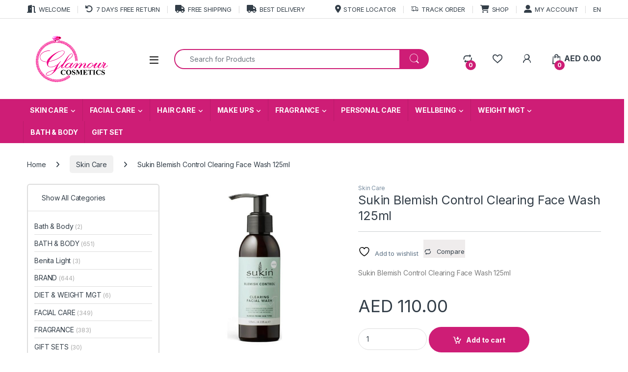

--- FILE ---
content_type: text/html; charset=UTF-8
request_url: https://afroglamourcosmetics.com/product/sukin-blemish-control-clearing-face-wash-125ml/
body_size: 47349
content:
<!DOCTYPE html>
<html lang="en-US">
<head><meta charset="UTF-8"><script>if(navigator.userAgent.match(/MSIE|Internet Explorer/i)||navigator.userAgent.match(/Trident\/7\..*?rv:11/i)){var href=document.location.href;if(!href.match(/[?&]nowprocket/)){if(href.indexOf("?")==-1){if(href.indexOf("#")==-1){document.location.href=href+"?nowprocket=1"}else{document.location.href=href.replace("#","?nowprocket=1#")}}else{if(href.indexOf("#")==-1){document.location.href=href+"&nowprocket=1"}else{document.location.href=href.replace("#","&nowprocket=1#")}}}}</script><script>class RocketLazyLoadScripts{constructor(e){this.triggerEvents=e,this.eventOptions={passive:!0},this.userEventListener=this.triggerListener.bind(this),this.delayedScripts={normal:[],async:[],defer:[]},this.allJQueries=[]}_addUserInteractionListener(e){this.triggerEvents.forEach((t=>window.addEventListener(t,e.userEventListener,e.eventOptions)))}_removeUserInteractionListener(e){this.triggerEvents.forEach((t=>window.removeEventListener(t,e.userEventListener,e.eventOptions)))}triggerListener(){this._removeUserInteractionListener(this),"loading"===document.readyState?document.addEventListener("DOMContentLoaded",this._loadEverythingNow.bind(this)):this._loadEverythingNow()}async _loadEverythingNow(){this._delayEventListeners(),this._delayJQueryReady(this),this._handleDocumentWrite(),this._registerAllDelayedScripts(),this._preloadAllScripts(),await this._loadScriptsFromList(this.delayedScripts.normal),await this._loadScriptsFromList(this.delayedScripts.defer),await this._loadScriptsFromList(this.delayedScripts.async),await this._triggerDOMContentLoaded(),await this._triggerWindowLoad(),window.dispatchEvent(new Event("rocket-allScriptsLoaded"))}_registerAllDelayedScripts(){document.querySelectorAll("script[type=rocketlazyloadscript]").forEach((e=>{e.hasAttribute("src")?e.hasAttribute("async")&&!1!==e.async?this.delayedScripts.async.push(e):e.hasAttribute("defer")&&!1!==e.defer||"module"===e.getAttribute("data-rocket-type")?this.delayedScripts.defer.push(e):this.delayedScripts.normal.push(e):this.delayedScripts.normal.push(e)}))}async _transformScript(e){return await this._requestAnimFrame(),new Promise((t=>{const n=document.createElement("script");let r;[...e.attributes].forEach((e=>{let t=e.nodeName;"type"!==t&&("data-rocket-type"===t&&(t="type",r=e.nodeValue),n.setAttribute(t,e.nodeValue))})),e.hasAttribute("src")?(n.addEventListener("load",t),n.addEventListener("error",t)):(n.text=e.text,t()),e.parentNode.replaceChild(n,e)}))}async _loadScriptsFromList(e){const t=e.shift();return t?(await this._transformScript(t),this._loadScriptsFromList(e)):Promise.resolve()}_preloadAllScripts(){var e=document.createDocumentFragment();[...this.delayedScripts.normal,...this.delayedScripts.defer,...this.delayedScripts.async].forEach((t=>{const n=t.getAttribute("src");if(n){const t=document.createElement("link");t.href=n,t.rel="preload",t.as="script",e.appendChild(t)}})),document.head.appendChild(e)}_delayEventListeners(){let e={};function t(t,n){!function(t){function n(n){return e[t].eventsToRewrite.indexOf(n)>=0?"rocket-"+n:n}e[t]||(e[t]={originalFunctions:{add:t.addEventListener,remove:t.removeEventListener},eventsToRewrite:[]},t.addEventListener=function(){arguments[0]=n(arguments[0]),e[t].originalFunctions.add.apply(t,arguments)},t.removeEventListener=function(){arguments[0]=n(arguments[0]),e[t].originalFunctions.remove.apply(t,arguments)})}(t),e[t].eventsToRewrite.push(n)}function n(e,t){let n=e[t];Object.defineProperty(e,t,{get:()=>n||function(){},set(r){e["rocket"+t]=n=r}})}t(document,"DOMContentLoaded"),t(window,"DOMContentLoaded"),t(window,"load"),t(window,"pageshow"),t(document,"readystatechange"),n(document,"onreadystatechange"),n(window,"onload"),n(window,"onpageshow")}_delayJQueryReady(e){let t=window.jQuery;Object.defineProperty(window,"jQuery",{get:()=>t,set(n){if(n&&n.fn&&!e.allJQueries.includes(n)){n.fn.ready=n.fn.init.prototype.ready=function(t){e.domReadyFired?t.bind(document)(n):document.addEventListener("rocket-DOMContentLoaded",(()=>t.bind(document)(n)))};const t=n.fn.on;n.fn.on=n.fn.init.prototype.on=function(){if(this[0]===window){function e(e){return e.split(" ").map((e=>"load"===e||0===e.indexOf("load.")?"rocket-jquery-load":e)).join(" ")}"string"==typeof arguments[0]||arguments[0]instanceof String?arguments[0]=e(arguments[0]):"object"==typeof arguments[0]&&Object.keys(arguments[0]).forEach((t=>{delete Object.assign(arguments[0],{[e(t)]:arguments[0][t]})[t]}))}return t.apply(this,arguments),this},e.allJQueries.push(n)}t=n}})}async _triggerDOMContentLoaded(){this.domReadyFired=!0,await this._requestAnimFrame(),document.dispatchEvent(new Event("rocket-DOMContentLoaded")),await this._requestAnimFrame(),window.dispatchEvent(new Event("rocket-DOMContentLoaded")),await this._requestAnimFrame(),document.dispatchEvent(new Event("rocket-readystatechange")),await this._requestAnimFrame(),document.rocketonreadystatechange&&document.rocketonreadystatechange()}async _triggerWindowLoad(){await this._requestAnimFrame(),window.dispatchEvent(new Event("rocket-load")),await this._requestAnimFrame(),window.rocketonload&&window.rocketonload(),await this._requestAnimFrame(),this.allJQueries.forEach((e=>e(window).trigger("rocket-jquery-load"))),window.dispatchEvent(new Event("rocket-pageshow")),await this._requestAnimFrame(),window.rocketonpageshow&&window.rocketonpageshow()}_handleDocumentWrite(){const e=new Map;document.write=document.writeln=function(t){const n=document.currentScript,r=document.createRange(),i=n.parentElement;let o=e.get(n);void 0===o&&(o=n.nextSibling,e.set(n,o));const a=document.createDocumentFragment();r.setStart(a,0),a.appendChild(r.createContextualFragment(t)),i.insertBefore(a,o)}}async _requestAnimFrame(){return new Promise((e=>requestAnimationFrame(e)))}static run(){const e=new RocketLazyLoadScripts(["keydown","mousemove","touchmove","touchstart","touchend","wheel"]);e._addUserInteractionListener(e)}}RocketLazyLoadScripts.run();</script>

<meta name="viewport" content="width=device-width, initial-scale=1">
<link rel="profile" href="http://gmpg.org/xfn/11">
<link rel="pingback" href="https://afroglamourcosmetics.com/xmlrpc.php">

				<script type="rocketlazyloadscript">document.documentElement.className = document.documentElement.className + ' yes-js js_active js'</script>
			<meta name='robots' content='index, follow, max-image-preview:large, max-snippet:-1, max-video-preview:-1' />

		<!-- Meta Tag Manager -->
		<meta name="robots" content="&quot;index, follow, max-snippet:-1, max-image-preview: large, max-video-preview:-1&quot; /&gt;" />
		<!-- / Meta Tag Manager -->

	<!-- This site is optimized with the Yoast SEO Premium plugin v18.4 (Yoast SEO v26.7) - https://yoast.com/wordpress/plugins/seo/ -->
	<title>Sukin Blemish Control Clearing Face Wash 125ml - Afro Glamour Cosmetics</title><link rel="stylesheet" href="https://afroglamourcosmetics.com/wp-content/cache/min/1/6e6d60b7f79a35eb0b756d06b15ec555.css" media="all" data-minify="1" />
	<link rel="canonical" href="https://afroglamourcosmetics.com/product/sukin-blemish-control-clearing-face-wash-125ml/" />
	<meta property="og:locale" content="en_US" />
	<meta property="og:type" content="article" />
	<meta property="og:title" content="Sukin Blemish Control Clearing Face Wash 125ml" />
	<meta property="og:description" content="Sukin Blemish Control Clearing Face Wash 125ml" />
	<meta property="og:url" content="https://afroglamourcosmetics.com/product/sukin-blemish-control-clearing-face-wash-125ml/" />
	<meta property="og:site_name" content="Afro Glamour Cosmetics" />
	<meta property="article:publisher" content="https://www.facebook.com/afroglamourcosmeticsuae" />
	<meta property="article:modified_time" content="2021-11-11T21:45:55+00:00" />
	<meta property="og:image" content="https://afroglamourcosmetics.com/wp-content/uploads/2021/11/ASW200002933_101@2x.jpg" />
	<meta property="og:image:width" content="736" />
	<meta property="og:image:height" content="736" />
	<meta property="og:image:type" content="image/jpeg" />
	<meta name="twitter:card" content="summary_large_image" />
	<meta name="twitter:site" content="@afroglamour" />
	<meta name="twitter:label1" content="Est. reading time" />
	<meta name="twitter:data1" content="1 minute" />
	<script type="application/ld+json" class="yoast-schema-graph">{"@context":"https://schema.org","@graph":[{"@type":"WebPage","@id":"https://afroglamourcosmetics.com/product/sukin-blemish-control-clearing-face-wash-125ml/","url":"https://afroglamourcosmetics.com/product/sukin-blemish-control-clearing-face-wash-125ml/","name":"Sukin Blemish Control Clearing Face Wash 125ml - Afro Glamour Cosmetics","isPartOf":{"@id":"https://afroglamourcosmetics.com/#website"},"primaryImageOfPage":{"@id":"https://afroglamourcosmetics.com/product/sukin-blemish-control-clearing-face-wash-125ml/#primaryimage"},"image":{"@id":"https://afroglamourcosmetics.com/product/sukin-blemish-control-clearing-face-wash-125ml/#primaryimage"},"thumbnailUrl":"https://afroglamourcosmetics.com/wp-content/uploads/2021/11/ASW200002933_101@2x.jpg","datePublished":"2021-11-11T21:45:48+00:00","dateModified":"2021-11-11T21:45:55+00:00","breadcrumb":{"@id":"https://afroglamourcosmetics.com/product/sukin-blemish-control-clearing-face-wash-125ml/#breadcrumb"},"inLanguage":"en-US","potentialAction":[{"@type":"ReadAction","target":["https://afroglamourcosmetics.com/product/sukin-blemish-control-clearing-face-wash-125ml/"]}]},{"@type":"ImageObject","inLanguage":"en-US","@id":"https://afroglamourcosmetics.com/product/sukin-blemish-control-clearing-face-wash-125ml/#primaryimage","url":"https://afroglamourcosmetics.com/wp-content/uploads/2021/11/ASW200002933_101@2x.jpg","contentUrl":"https://afroglamourcosmetics.com/wp-content/uploads/2021/11/ASW200002933_101@2x.jpg","width":736,"height":736},{"@type":"BreadcrumbList","@id":"https://afroglamourcosmetics.com/product/sukin-blemish-control-clearing-face-wash-125ml/#breadcrumb","itemListElement":[{"@type":"ListItem","position":1,"name":"Home","item":"https://afroglamourcosmetics.com/"},{"@type":"ListItem","position":2,"name":"Shop","item":"https://afroglamourcosmetics.com/shop/"},{"@type":"ListItem","position":3,"name":"Sukin Blemish Control Clearing Face Wash 125ml"}]},{"@type":"WebSite","@id":"https://afroglamourcosmetics.com/#website","url":"https://afroglamourcosmetics.com/","name":"Afro Glamour Cosmetics","description":"Luxury Beauty, Brightening, Toning, Moisturizing, Skin Treatments &amp; Organic Skincare, Natural Make up","publisher":{"@id":"https://afroglamourcosmetics.com/#organization"},"potentialAction":[{"@type":"SearchAction","target":{"@type":"EntryPoint","urlTemplate":"https://afroglamourcosmetics.com/?s={search_term_string}"},"query-input":{"@type":"PropertyValueSpecification","valueRequired":true,"valueName":"search_term_string"}}],"inLanguage":"en-US"},{"@type":"Organization","@id":"https://afroglamourcosmetics.com/#organization","name":"Afro Glamour Cosmetics","url":"https://afroglamourcosmetics.com/","logo":{"@type":"ImageObject","inLanguage":"en-US","@id":"https://afroglamourcosmetics.com/#/schema/logo/image/","url":"https://afroglamourcosmetics.com/wp-content/uploads/2020/09/icon.png","contentUrl":"https://afroglamourcosmetics.com/wp-content/uploads/2020/09/icon.png","width":512,"height":512,"caption":"Afro Glamour Cosmetics"},"image":{"@id":"https://afroglamourcosmetics.com/#/schema/logo/image/"},"sameAs":["https://www.facebook.com/afroglamourcosmeticsuae","https://x.com/afroglamour","https://www.instagram.com/afroglamourcosmetics/","https://www.linkedin.com/company/afroglamourcosmetics","https://www.pinterest.com/afroglamourc","https://www.youtube.com/channel/UCzCjbcZLvXPtc2YQeJpOepQ"]}]}</script>
	<!-- / Yoast SEO Premium plugin. -->


<link rel='dns-prefetch' href='//assets.pinterest.com' />
<link rel='dns-prefetch' href='//capi-automation.s3.us-east-2.amazonaws.com' />
<link rel='dns-prefetch' href='//fonts.googleapis.com' />
<link rel="alternate" type="application/rss+xml" title="Afro Glamour Cosmetics &raquo; Feed" href="https://afroglamourcosmetics.com/feed/" />
<link rel="alternate" type="application/rss+xml" title="Afro Glamour Cosmetics &raquo; Comments Feed" href="https://afroglamourcosmetics.com/comments/feed/" />
<link rel="alternate" type="application/rss+xml" title="Afro Glamour Cosmetics &raquo; Sukin Blemish Control Clearing Face Wash 125ml Comments Feed" href="https://afroglamourcosmetics.com/product/sukin-blemish-control-clearing-face-wash-125ml/feed/" />
<link rel="alternate" title="oEmbed (JSON)" type="application/json+oembed" href="https://afroglamourcosmetics.com/wp-json/oembed/1.0/embed?url=https%3A%2F%2Fafroglamourcosmetics.com%2Fproduct%2Fsukin-blemish-control-clearing-face-wash-125ml%2F" />
<link rel="alternate" title="oEmbed (XML)" type="text/xml+oembed" href="https://afroglamourcosmetics.com/wp-json/oembed/1.0/embed?url=https%3A%2F%2Fafroglamourcosmetics.com%2Fproduct%2Fsukin-blemish-control-clearing-face-wash-125ml%2F&#038;format=xml" />
<style id='wp-img-auto-sizes-contain-inline-css' type='text/css'>
img:is([sizes=auto i],[sizes^="auto," i]){contain-intrinsic-size:3000px 1500px}
/*# sourceURL=wp-img-auto-sizes-contain-inline-css */
</style>
<style id='wp-emoji-styles-inline-css' type='text/css'>

	img.wp-smiley, img.emoji {
		display: inline !important;
		border: none !important;
		box-shadow: none !important;
		height: 1em !important;
		width: 1em !important;
		margin: 0 0.07em !important;
		vertical-align: -0.1em !important;
		background: none !important;
		padding: 0 !important;
	}
/*# sourceURL=wp-emoji-styles-inline-css */
</style>

<style id='classic-theme-styles-inline-css' type='text/css'>
/*! This file is auto-generated */
.wp-block-button__link{color:#fff;background-color:#32373c;border-radius:9999px;box-shadow:none;text-decoration:none;padding:calc(.667em + 2px) calc(1.333em + 2px);font-size:1.125em}.wp-block-file__button{background:#32373c;color:#fff;text-decoration:none}
/*# sourceURL=/wp-includes/css/classic-themes.min.css */
</style>
<style id='global-styles-inline-css' type='text/css'>
:root{--wp--preset--aspect-ratio--square: 1;--wp--preset--aspect-ratio--4-3: 4/3;--wp--preset--aspect-ratio--3-4: 3/4;--wp--preset--aspect-ratio--3-2: 3/2;--wp--preset--aspect-ratio--2-3: 2/3;--wp--preset--aspect-ratio--16-9: 16/9;--wp--preset--aspect-ratio--9-16: 9/16;--wp--preset--color--black: #000000;--wp--preset--color--cyan-bluish-gray: #abb8c3;--wp--preset--color--white: #ffffff;--wp--preset--color--pale-pink: #f78da7;--wp--preset--color--vivid-red: #cf2e2e;--wp--preset--color--luminous-vivid-orange: #ff6900;--wp--preset--color--luminous-vivid-amber: #fcb900;--wp--preset--color--light-green-cyan: #7bdcb5;--wp--preset--color--vivid-green-cyan: #00d084;--wp--preset--color--pale-cyan-blue: #8ed1fc;--wp--preset--color--vivid-cyan-blue: #0693e3;--wp--preset--color--vivid-purple: #9b51e0;--wp--preset--gradient--vivid-cyan-blue-to-vivid-purple: linear-gradient(135deg,rgb(6,147,227) 0%,rgb(155,81,224) 100%);--wp--preset--gradient--light-green-cyan-to-vivid-green-cyan: linear-gradient(135deg,rgb(122,220,180) 0%,rgb(0,208,130) 100%);--wp--preset--gradient--luminous-vivid-amber-to-luminous-vivid-orange: linear-gradient(135deg,rgb(252,185,0) 0%,rgb(255,105,0) 100%);--wp--preset--gradient--luminous-vivid-orange-to-vivid-red: linear-gradient(135deg,rgb(255,105,0) 0%,rgb(207,46,46) 100%);--wp--preset--gradient--very-light-gray-to-cyan-bluish-gray: linear-gradient(135deg,rgb(238,238,238) 0%,rgb(169,184,195) 100%);--wp--preset--gradient--cool-to-warm-spectrum: linear-gradient(135deg,rgb(74,234,220) 0%,rgb(151,120,209) 20%,rgb(207,42,186) 40%,rgb(238,44,130) 60%,rgb(251,105,98) 80%,rgb(254,248,76) 100%);--wp--preset--gradient--blush-light-purple: linear-gradient(135deg,rgb(255,206,236) 0%,rgb(152,150,240) 100%);--wp--preset--gradient--blush-bordeaux: linear-gradient(135deg,rgb(254,205,165) 0%,rgb(254,45,45) 50%,rgb(107,0,62) 100%);--wp--preset--gradient--luminous-dusk: linear-gradient(135deg,rgb(255,203,112) 0%,rgb(199,81,192) 50%,rgb(65,88,208) 100%);--wp--preset--gradient--pale-ocean: linear-gradient(135deg,rgb(255,245,203) 0%,rgb(182,227,212) 50%,rgb(51,167,181) 100%);--wp--preset--gradient--electric-grass: linear-gradient(135deg,rgb(202,248,128) 0%,rgb(113,206,126) 100%);--wp--preset--gradient--midnight: linear-gradient(135deg,rgb(2,3,129) 0%,rgb(40,116,252) 100%);--wp--preset--font-size--small: 13px;--wp--preset--font-size--medium: 20px;--wp--preset--font-size--large: 36px;--wp--preset--font-size--x-large: 42px;--wp--preset--spacing--20: 0.44rem;--wp--preset--spacing--30: 0.67rem;--wp--preset--spacing--40: 1rem;--wp--preset--spacing--50: 1.5rem;--wp--preset--spacing--60: 2.25rem;--wp--preset--spacing--70: 3.38rem;--wp--preset--spacing--80: 5.06rem;--wp--preset--shadow--natural: 6px 6px 9px rgba(0, 0, 0, 0.2);--wp--preset--shadow--deep: 12px 12px 50px rgba(0, 0, 0, 0.4);--wp--preset--shadow--sharp: 6px 6px 0px rgba(0, 0, 0, 0.2);--wp--preset--shadow--outlined: 6px 6px 0px -3px rgb(255, 255, 255), 6px 6px rgb(0, 0, 0);--wp--preset--shadow--crisp: 6px 6px 0px rgb(0, 0, 0);}:where(.is-layout-flex){gap: 0.5em;}:where(.is-layout-grid){gap: 0.5em;}body .is-layout-flex{display: flex;}.is-layout-flex{flex-wrap: wrap;align-items: center;}.is-layout-flex > :is(*, div){margin: 0;}body .is-layout-grid{display: grid;}.is-layout-grid > :is(*, div){margin: 0;}:where(.wp-block-columns.is-layout-flex){gap: 2em;}:where(.wp-block-columns.is-layout-grid){gap: 2em;}:where(.wp-block-post-template.is-layout-flex){gap: 1.25em;}:where(.wp-block-post-template.is-layout-grid){gap: 1.25em;}.has-black-color{color: var(--wp--preset--color--black) !important;}.has-cyan-bluish-gray-color{color: var(--wp--preset--color--cyan-bluish-gray) !important;}.has-white-color{color: var(--wp--preset--color--white) !important;}.has-pale-pink-color{color: var(--wp--preset--color--pale-pink) !important;}.has-vivid-red-color{color: var(--wp--preset--color--vivid-red) !important;}.has-luminous-vivid-orange-color{color: var(--wp--preset--color--luminous-vivid-orange) !important;}.has-luminous-vivid-amber-color{color: var(--wp--preset--color--luminous-vivid-amber) !important;}.has-light-green-cyan-color{color: var(--wp--preset--color--light-green-cyan) !important;}.has-vivid-green-cyan-color{color: var(--wp--preset--color--vivid-green-cyan) !important;}.has-pale-cyan-blue-color{color: var(--wp--preset--color--pale-cyan-blue) !important;}.has-vivid-cyan-blue-color{color: var(--wp--preset--color--vivid-cyan-blue) !important;}.has-vivid-purple-color{color: var(--wp--preset--color--vivid-purple) !important;}.has-black-background-color{background-color: var(--wp--preset--color--black) !important;}.has-cyan-bluish-gray-background-color{background-color: var(--wp--preset--color--cyan-bluish-gray) !important;}.has-white-background-color{background-color: var(--wp--preset--color--white) !important;}.has-pale-pink-background-color{background-color: var(--wp--preset--color--pale-pink) !important;}.has-vivid-red-background-color{background-color: var(--wp--preset--color--vivid-red) !important;}.has-luminous-vivid-orange-background-color{background-color: var(--wp--preset--color--luminous-vivid-orange) !important;}.has-luminous-vivid-amber-background-color{background-color: var(--wp--preset--color--luminous-vivid-amber) !important;}.has-light-green-cyan-background-color{background-color: var(--wp--preset--color--light-green-cyan) !important;}.has-vivid-green-cyan-background-color{background-color: var(--wp--preset--color--vivid-green-cyan) !important;}.has-pale-cyan-blue-background-color{background-color: var(--wp--preset--color--pale-cyan-blue) !important;}.has-vivid-cyan-blue-background-color{background-color: var(--wp--preset--color--vivid-cyan-blue) !important;}.has-vivid-purple-background-color{background-color: var(--wp--preset--color--vivid-purple) !important;}.has-black-border-color{border-color: var(--wp--preset--color--black) !important;}.has-cyan-bluish-gray-border-color{border-color: var(--wp--preset--color--cyan-bluish-gray) !important;}.has-white-border-color{border-color: var(--wp--preset--color--white) !important;}.has-pale-pink-border-color{border-color: var(--wp--preset--color--pale-pink) !important;}.has-vivid-red-border-color{border-color: var(--wp--preset--color--vivid-red) !important;}.has-luminous-vivid-orange-border-color{border-color: var(--wp--preset--color--luminous-vivid-orange) !important;}.has-luminous-vivid-amber-border-color{border-color: var(--wp--preset--color--luminous-vivid-amber) !important;}.has-light-green-cyan-border-color{border-color: var(--wp--preset--color--light-green-cyan) !important;}.has-vivid-green-cyan-border-color{border-color: var(--wp--preset--color--vivid-green-cyan) !important;}.has-pale-cyan-blue-border-color{border-color: var(--wp--preset--color--pale-cyan-blue) !important;}.has-vivid-cyan-blue-border-color{border-color: var(--wp--preset--color--vivid-cyan-blue) !important;}.has-vivid-purple-border-color{border-color: var(--wp--preset--color--vivid-purple) !important;}.has-vivid-cyan-blue-to-vivid-purple-gradient-background{background: var(--wp--preset--gradient--vivid-cyan-blue-to-vivid-purple) !important;}.has-light-green-cyan-to-vivid-green-cyan-gradient-background{background: var(--wp--preset--gradient--light-green-cyan-to-vivid-green-cyan) !important;}.has-luminous-vivid-amber-to-luminous-vivid-orange-gradient-background{background: var(--wp--preset--gradient--luminous-vivid-amber-to-luminous-vivid-orange) !important;}.has-luminous-vivid-orange-to-vivid-red-gradient-background{background: var(--wp--preset--gradient--luminous-vivid-orange-to-vivid-red) !important;}.has-very-light-gray-to-cyan-bluish-gray-gradient-background{background: var(--wp--preset--gradient--very-light-gray-to-cyan-bluish-gray) !important;}.has-cool-to-warm-spectrum-gradient-background{background: var(--wp--preset--gradient--cool-to-warm-spectrum) !important;}.has-blush-light-purple-gradient-background{background: var(--wp--preset--gradient--blush-light-purple) !important;}.has-blush-bordeaux-gradient-background{background: var(--wp--preset--gradient--blush-bordeaux) !important;}.has-luminous-dusk-gradient-background{background: var(--wp--preset--gradient--luminous-dusk) !important;}.has-pale-ocean-gradient-background{background: var(--wp--preset--gradient--pale-ocean) !important;}.has-electric-grass-gradient-background{background: var(--wp--preset--gradient--electric-grass) !important;}.has-midnight-gradient-background{background: var(--wp--preset--gradient--midnight) !important;}.has-small-font-size{font-size: var(--wp--preset--font-size--small) !important;}.has-medium-font-size{font-size: var(--wp--preset--font-size--medium) !important;}.has-large-font-size{font-size: var(--wp--preset--font-size--large) !important;}.has-x-large-font-size{font-size: var(--wp--preset--font-size--x-large) !important;}
:where(.wp-block-post-template.is-layout-flex){gap: 1.25em;}:where(.wp-block-post-template.is-layout-grid){gap: 1.25em;}
:where(.wp-block-term-template.is-layout-flex){gap: 1.25em;}:where(.wp-block-term-template.is-layout-grid){gap: 1.25em;}
:where(.wp-block-columns.is-layout-flex){gap: 2em;}:where(.wp-block-columns.is-layout-grid){gap: 2em;}
:root :where(.wp-block-pullquote){font-size: 1.5em;line-height: 1.6;}
/*# sourceURL=global-styles-inline-css */
</style>



<style id='woocommerce-inline-inline-css' type='text/css'>
.woocommerce form .form-row .required { visibility: visible; }
/*# sourceURL=woocommerce-inline-inline-css */
</style>



<link rel='stylesheet' id='electro-fonts-css' href='https://fonts.googleapis.com/css2?family=Inter:wght@300;400;600;700&#038;display=swap' type='text/css' media='all' />












<style id='rocket-lazyload-inline-css' type='text/css'>
.rll-youtube-player{position:relative;padding-bottom:56.23%;height:0;overflow:hidden;max-width:100%;}.rll-youtube-player:focus-within{outline: 2px solid currentColor;outline-offset: 5px;}.rll-youtube-player iframe{position:absolute;top:0;left:0;width:100%;height:100%;z-index:100;background:0 0}.rll-youtube-player img{bottom:0;display:block;left:0;margin:auto;max-width:100%;width:100%;position:absolute;right:0;top:0;border:none;height:auto;-webkit-transition:.4s all;-moz-transition:.4s all;transition:.4s all}.rll-youtube-player img:hover{-webkit-filter:brightness(75%)}.rll-youtube-player .play{height:100%;width:100%;left:0;top:0;position:absolute;background:url(https://afroglamourcosmetics.com/wp-content/plugins/wp-rocket/assets/img/youtube.png) no-repeat center;background-color: transparent !important;cursor:pointer;border:none;}
/*# sourceURL=rocket-lazyload-inline-css */
</style>
<script type="text/template" id="tmpl-variation-template">
	<div class="woocommerce-variation-description">{{{ data.variation.variation_description }}}</div>
	<div class="woocommerce-variation-price">{{{ data.variation.price_html }}}</div>
	<div class="woocommerce-variation-availability">{{{ data.variation.availability_html }}}</div>
</script>
<script type="text/template" id="tmpl-unavailable-variation-template">
	<p role="alert">Sorry, this product is unavailable. Please choose a different combination.</p>
</script>
<script type="rocketlazyloadscript" data-rocket-type="text/javascript" src="https://afroglamourcosmetics.com/wp-includes/js/jquery/jquery.min.js?ver=3.7.1" id="jquery-core-js" defer></script>
<script type="rocketlazyloadscript" data-rocket-type="text/javascript" src="https://afroglamourcosmetics.com/wp-includes/js/jquery/jquery-migrate.min.js?ver=3.4.1" id="jquery-migrate-js" defer></script>
<script type="rocketlazyloadscript" data-rocket-type="text/javascript" src="https://afroglamourcosmetics.com/wp-content/plugins/woocommerce/assets/js/jquery-blockui/jquery.blockUI.min.js?ver=2.7.0-wc.10.4.3" id="wc-jquery-blockui-js" data-wp-strategy="defer" defer></script>
<script type="text/javascript" id="wc-add-to-cart-js-extra">
/* <![CDATA[ */
var wc_add_to_cart_params = {"ajax_url":"/wp-admin/admin-ajax.php","wc_ajax_url":"/?wc-ajax=%%endpoint%%","i18n_view_cart":"View cart","cart_url":"https://afroglamourcosmetics.com/cart/","is_cart":"","cart_redirect_after_add":"yes"};
//# sourceURL=wc-add-to-cart-js-extra
/* ]]> */
</script>
<script type="rocketlazyloadscript" data-rocket-type="text/javascript" src="https://afroglamourcosmetics.com/wp-content/plugins/woocommerce/assets/js/frontend/add-to-cart.min.js?ver=10.4.3" id="wc-add-to-cart-js" data-wp-strategy="defer" defer></script>
<script type="rocketlazyloadscript" data-rocket-type="text/javascript" src="https://afroglamourcosmetics.com/wp-content/plugins/woocommerce/assets/js/zoom/jquery.zoom.min.js?ver=1.7.21-wc.10.4.3" id="wc-zoom-js" defer="defer" data-wp-strategy="defer"></script>
<script type="rocketlazyloadscript" data-rocket-type="text/javascript" src="https://afroglamourcosmetics.com/wp-content/plugins/woocommerce/assets/js/flexslider/jquery.flexslider.min.js?ver=2.7.2-wc.10.4.3" id="wc-flexslider-js" defer="defer" data-wp-strategy="defer"></script>
<script type="rocketlazyloadscript" data-rocket-type="text/javascript" src="https://afroglamourcosmetics.com/wp-content/plugins/woocommerce/assets/js/photoswipe/photoswipe.min.js?ver=4.1.1-wc.10.4.3" id="wc-photoswipe-js" defer="defer" data-wp-strategy="defer"></script>
<script type="rocketlazyloadscript" data-rocket-type="text/javascript" src="https://afroglamourcosmetics.com/wp-content/plugins/woocommerce/assets/js/photoswipe/photoswipe-ui-default.min.js?ver=4.1.1-wc.10.4.3" id="wc-photoswipe-ui-default-js" defer="defer" data-wp-strategy="defer"></script>
<script type="text/javascript" id="wc-single-product-js-extra">
/* <![CDATA[ */
var wc_single_product_params = {"i18n_required_rating_text":"Please select a rating","i18n_rating_options":["1 of 5 stars","2 of 5 stars","3 of 5 stars","4 of 5 stars","5 of 5 stars"],"i18n_product_gallery_trigger_text":"View full-screen image gallery","review_rating_required":"yes","flexslider":{"rtl":false,"animation":"slide","smoothHeight":true,"directionNav":false,"controlNav":true,"slideshow":false,"animationSpeed":500,"animationLoop":false,"allowOneSlide":false},"zoom_enabled":"1","zoom_options":[],"photoswipe_enabled":"1","photoswipe_options":{"shareEl":false,"closeOnScroll":false,"history":false,"hideAnimationDuration":0,"showAnimationDuration":0},"flexslider_enabled":"1"};
//# sourceURL=wc-single-product-js-extra
/* ]]> */
</script>
<script type="rocketlazyloadscript" data-rocket-type="text/javascript" src="https://afroglamourcosmetics.com/wp-content/plugins/woocommerce/assets/js/frontend/single-product.min.js?ver=10.4.3" id="wc-single-product-js" defer="defer" data-wp-strategy="defer"></script>
<script type="rocketlazyloadscript" data-rocket-type="text/javascript" src="https://afroglamourcosmetics.com/wp-content/plugins/woocommerce/assets/js/js-cookie/js.cookie.min.js?ver=2.1.4-wc.10.4.3" id="wc-js-cookie-js" defer="defer" data-wp-strategy="defer"></script>
<script type="text/javascript" id="woocommerce-js-extra">
/* <![CDATA[ */
var woocommerce_params = {"ajax_url":"/wp-admin/admin-ajax.php","wc_ajax_url":"/?wc-ajax=%%endpoint%%","i18n_password_show":"Show password","i18n_password_hide":"Hide password"};
//# sourceURL=woocommerce-js-extra
/* ]]> */
</script>
<script type="rocketlazyloadscript" data-rocket-type="text/javascript" src="https://afroglamourcosmetics.com/wp-content/plugins/woocommerce/assets/js/frontend/woocommerce.min.js?ver=10.4.3" id="woocommerce-js" defer="defer" data-wp-strategy="defer"></script>
<script type="rocketlazyloadscript" data-minify="1" data-rocket-type="text/javascript" src="https://afroglamourcosmetics.com/wp-content/cache/min/1/wp-content/plugins/js_composer/assets/js/vendors/woocommerce-add-to-cart.js?ver=1765867923" id="vc_woocommerce-add-to-cart-js-js" defer></script>
<script type="rocketlazyloadscript" data-rocket-type="text/javascript" src="https://afroglamourcosmetics.com/wp-includes/js/underscore.min.js?ver=1.13.7" id="underscore-js" defer></script>
<script type="text/javascript" id="wp-util-js-extra">
/* <![CDATA[ */
var _wpUtilSettings = {"ajax":{"url":"/wp-admin/admin-ajax.php"}};
//# sourceURL=wp-util-js-extra
/* ]]> */
</script>
<script type="rocketlazyloadscript" data-rocket-type="text/javascript" src="https://afroglamourcosmetics.com/wp-includes/js/wp-util.min.js?ver=6.9" id="wp-util-js" defer></script>
<script type="text/javascript" id="wc-cart-fragments-js-extra">
/* <![CDATA[ */
var wc_cart_fragments_params = {"ajax_url":"/wp-admin/admin-ajax.php","wc_ajax_url":"/?wc-ajax=%%endpoint%%","cart_hash_key":"wc_cart_hash_191958455a8a013c5a6a7a79a97cd728","fragment_name":"wc_fragments_191958455a8a013c5a6a7a79a97cd728","request_timeout":"5000"};
//# sourceURL=wc-cart-fragments-js-extra
/* ]]> */
</script>
<script type="rocketlazyloadscript" data-rocket-type="text/javascript" src="https://afroglamourcosmetics.com/wp-content/plugins/woocommerce/assets/js/frontend/cart-fragments.min.js?ver=10.4.3" id="wc-cart-fragments-js" defer="defer" data-wp-strategy="defer"></script>
<link rel="https://api.w.org/" href="https://afroglamourcosmetics.com/wp-json/" /><link rel="alternate" title="JSON" type="application/json" href="https://afroglamourcosmetics.com/wp-json/wp/v2/product/21640" /><link rel="EditURI" type="application/rsd+xml" title="RSD" href="https://afroglamourcosmetics.com/xmlrpc.php?rsd" />
<meta name="generator" content="WordPress 6.9" />
<meta name="generator" content="WooCommerce 10.4.3" />
<link rel='shortlink' href='https://afroglamourcosmetics.com/?p=21640' />
<meta name="generator" content="Redux 4.5.10" /><script type="rocketlazyloadscript">readMoreArgs = []</script><script type="rocketlazyloadscript" data-rocket-type="text/javascript">
				EXPM_VERSION=3.55;EXPM_AJAX_URL='https://afroglamourcosmetics.com/wp-admin/admin-ajax.php';
			function yrmAddEvent(element, eventName, fn) {
				if (element.addEventListener)
					element.addEventListener(eventName, fn, false);
				else if (element.attachEvent)
					element.attachEvent('on' + eventName, fn);
			}
			</script><!-- Google Tag Manager -->
<script type="rocketlazyloadscript">(function(w,d,s,l,i){w[l]=w[l]||[];w[l].push({'gtm.start':
new Date().getTime(),event:'gtm.js'});var f=d.getElementsByTagName(s)[0],
j=d.createElement(s),dl=l!='dataLayer'?'&l='+l:'';j.async=true;j.src=
'https://www.googletagmanager.com/gtm.js?id='+i+dl;f.parentNode.insertBefore(j,f);
})(window,document,'script','dataLayer','GTM-WMLKJDZ');</script>
<!-- End Google Tag Manager -->



<meta name="p:domain_verify" content="92be7f5cf30348da6252b0e16cb5c4b3"/><!-- Markup (JSON-LD) structured in schema.org ver.4.8.1 START -->
<script type="application/ld+json">
{
    "@context": "https://schema.org",
    "@type": "BreadcrumbList",
    "itemListElement": [
        {
            "@type": "ListItem",
            "position": 1,
            "item": {
                "@id": "https://afroglamourcosmetics.com",
                "name": "Afro Glamour Cosmetics"
            }
        },
        {
            "@type": "ListItem",
            "position": 2,
            "item": {
                "@id": "https://afroglamourcosmetics.com/shop/",
                "name": "Products"
            }
        },
        {
            "@type": "ListItem",
            "position": 3,
            "item": {
                "@id": "https://afroglamourcosmetics.com/product/sukin-blemish-control-clearing-face-wash-125ml/",
                "name": "Sukin Blemish Control Clearing Face Wash 125ml"
            }
        }
    ]
}
</script>
<script type="application/ld+json">
{
    "@context": "https://schema.org",
    "@type": "LocalBusiness",
    "name": "Afro Glamour Cosmetics",
    "image": "https://afroglamourcosmetics.com/wp-content/uploads/2020/08/glamour.png",
    "url": "https://afroglamourcosmetics.com/",
    "telephone": "+971553862855",
    "address": {
        "@type": "PostalAddress",
        "streetAddress": "Jumierah Village Circle",
        "addressLocality": "JVC",
        "postalCode": "39800",
        "addressCountry": "AE",
        "addressRegion": "Dubai"
    },
    "location": {
        "@type": "Place",
        "geo": {
            "@type": "GeoCircle",
            "geoRadius": "0",
            "geoMidpoint": {
                "@type": "GeoCoordinates",
                "latitude": "25.05714",
                "longitude": "55.213647"
            }
        }
    },
    "openingHours": [
        "Mo 06:00-00:00",
        "Tu-Su 07:00-00:00"
    ],
    "openingHoursSpecification": {
        "@type": "OpeningHoursSpecification",
        "opens": "12:00",
        "closes": "18:00",
        "validFrom": "2020-12-25",
        "validThrough": "2020-12-26"
    },
    "priceRange": "AED"
}
</script>
<script type="application/ld+json">
{
    "@context": "https://schema.org",
    "@type": "Organization",
    "name": "Afro Glamour Cosmetics",
    "url": "https://afroglamourcosmetics.com/",
    "logo": "https://afroglamourcosmetics.com/wp-content/uploads/2020/08/glamour.png",
    "contactPoint": [
        {
            "@type": "ContactPoint",
            "telephone": "+971553862855",
            "contactType": "customer service",
            "email": "info@afroglamourcosmetics.com",
            "areaServed": [
                "UAE"
            ],
            "contactOption": [
                "HearingImpairedSupported"
            ],
            "availableLanguage": [
                "English",
                "French"
            ]
        }
    ],
    "sameAs": [
        "https://www.facebook.com/afroglamourcosmeticsuae/",
        "https://twitter.com/AfroGlamour",
        "https://www.instagram.com/afroglamourcosmetics/",
        "https://www.youtube.com/channel/UCzCjbcZLvXPtc2YQeJpOepQ?",
        "https://www.linkedin.com/company/afroglamourcosmetics",
        "https://www.pinterest.com/afroglamourc/",
        "https://www.tumblr.com/blog/afroglamourcosmetics"
    ]
}
</script>
<script type="application/ld+json">
{
    "@context": "https://schema.org",
    "@type": "Person",
    "name": "Caroline  Ello",
    "url": "https://www.linkedin.com/in/caroline-ello/",
    "homeLocation": {
        "@type": "Place",
        "address": {
            "@type": "PostalAddress",
            "addressCountry": "United Arab Emirates"
        }
    },
    "sameAs": [
        "https://www.linkedin.com/in/caroline-ello/"
    ]
}
</script>
<script type="application/ld+json">
{
    "@context": "https://schema.org",
    "@type": "SiteNavigationElement",
    "name": [
        "SKIN CARE",
        "Skin Care Menu",
        "FACIAL CARE",
        "Facial Care",
        "HAIR CARE",
        "Hair Care",
        "MAKE UPS",
        "MAKE UPS",
        "FRAGRANCE",
        "Fragrance",
        "PERSONAL CARE",
        "WELLBEING",
        "Wellbeing Menu",
        "WEIGHT MGT",
        "Weight Mgt",
        "BATH &amp; BODY",
        "GIFT SET"
    ],
    "url": [
        "https://afroglamourcosmetics.com/product-category/skin-care-skin-care-products-for-sale-online-afro-glamour-cosmetics/",
        "https://afroglamourcosmetics.com/?mas_static_content=skin-care-menu",
        "https://afroglamourcosmetics.com/product-category/facial-care/",
        "https://afroglamourcosmetics.com/?mas_static_content=facial-care",
        "https://afroglamourcosmetics.com/product-category/hair-care/",
        "https://afroglamourcosmetics.com/?mas_static_content=hair-care",
        "https://afroglamourcosmetics.com/product-category/make-ups-shop-makeup-online-in-dubai-makeup-products-for-sale-afro-glamour-cosmetics/",
        "https://afroglamourcosmetics.com/?mas_static_content=make-ups",
        "https://afroglamourcosmetics.com/product-category/fragrance/",
        "https://afroglamourcosmetics.com/?mas_static_content=fragrance",
        "https://afroglamourcosmetics.com/product-category/personal-care/",
        "https://afroglamourcosmetics.com/product-category/wellbeing/",
        "https://afroglamourcosmetics.com/?mas_static_content=wellbeing-menu",
        "https://afroglamourcosmetics.com/product-category/diet-weight-mgt/",
        "https://afroglamourcosmetics.com/?mas_static_content=weight-mgt",
        "https://afroglamourcosmetics.com/product-category/bath-body-shop-bath-and-body-products-online/",
        "https://afroglamourcosmetics.com/product-category/gift-sets/"
    ]
}
</script>
<script type="application/ld+json">
{
    "@context": "https://schema.org",
    "@type": "WebSite",
    "name": "Afro Glamour Cosmetics",
    "alternateName": "Afroglamourcosmetics",
    "url": "https://afroglamourcosmetics.com",
    "potentialAction": [
        {
            "@type": "SearchAction",
            "target": "https://afroglamourcosmetics.com/?s=search_term_string{search_term_string}",
            "query-input": "required name=search_term_string"
        },
        {
            "@type": "SearchAction",
            "target": "https://afroglamourcosmetics.com/?s={search_term_string}{search_term_string}",
            "query-input": "required name=search_term_string"
        }
    ]
}
</script>
<script type="application/ld+json">
{
    "@context": "https://schema.org",
    "@type": "Article",
    "mainEntityOfPage": {
        "@type": "WebPage",
        "@id": "https://afroglamourcosmetics.com/product/sukin-blemish-control-clearing-face-wash-125ml/"
    },
    "headline": "Sukin Blemish Control Clearing Face Wash 125ml",
    "datePublished": "2021-11-11T21:45:48+0000",
    "dateModified": "2021-11-11T21:45:55+0000",
    "author": {
        "@type": "Person",
        "name": "Larry@dmin"
    },
    "description": "Sukin Blemish Control Clearing Face Wash 125ml",
    "image": {
        "@type": "ImageObject",
        "url": "https://afroglamourcosmetics.com/wp-content/uploads/2021/11/ASW200002933_101@2x.jpg",
        "width": 736,
        "height": 736
    },
    "speakable": {
        "@type": "SpeakableSpecification",
        "cssSelector": [
            "",
            ""
        ]
    }
}
</script>
<script type="application/ld+json">
{
    "@context": "https://schema.org",
    "@type": "BlogPosting",
    "mainEntityOfPage": {
        "@type": "WebPage",
        "@id": "https://afroglamourcosmetics.com/product/sukin-blemish-control-clearing-face-wash-125ml/"
    },
    "headline": "Sukin Blemish Control Clearing Face Wash 125ml",
    "datePublished": "2021-11-11T21:45:48+0000",
    "dateModified": "2021-11-11T21:45:55+0000",
    "author": {
        "@type": "Person",
        "name": "Larry@dmin"
    },
    "description": "Sukin Blemish Control Clearing Face Wash 125ml",
    "image": {
        "@type": "ImageObject",
        "url": "https://afroglamourcosmetics.com/wp-content/uploads/2021/11/ASW200002933_101@2x.jpg",
        "width": 736,
        "height": 736
    },
    "publisher": {
        "@type": "Organization",
        "name": "Afro Glamour Cosmetics",
        "logo": {
            "@type": "ImageObject",
            "url": "https://afroglamourcosmetics.com/wp-content/uploads/2020/08/glamour.png",
            "width": 170,
            "height": 108
        }
    },
    "speakable": {
        "@type": "SpeakableSpecification",
        "cssSelector": [
            "",
            ""
        ]
    }
}
</script>
<script type="application/ld+json">
{
    "@context": "https://schema.org",
    "@type": "LocalBusiness",
    "name": "Afro Glamour Cosmetics",
    "image": "https://afroglamourcosmetics.com/wp-content/uploads/2020/08/glamour.png",
    "url": "https://afroglamourcosmetics.com/",
    "telephone": "+971553862855",
    "address": {
        "@type": "PostalAddress",
        "streetAddress": "Jumierah Village Circle",
        "addressLocality": "JVC",
        "postalCode": "39800",
        "addressCountry": "AE",
        "addressRegion": "Dubai"
    },
    "location": {
        "@type": "Place",
        "geo": {
            "@type": "GeoCircle",
            "geoRadius": "0",
            "geoMidpoint": {
                "@type": "GeoCoordinates",
                "latitude": "25.05714",
                "longitude": "55.213647"
            }
        }
    },
    "openingHours": [
        "Mo 06:00-00:00",
        "Tu-Su 07:00-00:00"
    ],
    "openingHoursSpecification": {
        "@type": "OpeningHoursSpecification",
        "opens": "12:00",
        "closes": "18:00",
        "validFrom": "2020-12-25",
        "validThrough": "2020-12-26"
    },
    "priceRange": "AED"
}
</script>
<script type="application/ld+json">
{
    "@context": "https://schema.org",
    "@type": "NewsArticle",
    "mainEntityOfPage": {
        "@type": "WebPage",
        "@id": "https://afroglamourcosmetics.com/product/sukin-blemish-control-clearing-face-wash-125ml/"
    },
    "headline": "Sukin Blemish Control Clearing Face Wash 125ml",
    "datePublished": "2021-11-11T21:45:48+0000",
    "dateModified": "2021-11-11T21:45:55+0000",
    "author": {
        "@type": "Person",
        "name": "Larry@dmin"
    },
    "description": "Sukin Blemish Control Clearing Face Wash 125ml",
    "image": {
        "@type": "ImageObject",
        "url": "https://afroglamourcosmetics.com/wp-content/uploads/2021/11/ASW200002933_101@2x.jpg",
        "width": 736,
        "height": 736
    },
    "publisher": {
        "@type": "Organization",
        "name": "Afro Glamour Cosmetics"
    },
    "speakable": {
        "@type": "SpeakableSpecification",
        "cssSelector": [
            "",
            ""
        ]
    }
}
</script>
<script type="application/ld+json">
{
    "@context": "https://schema.org",
    "@type": "Organization",
    "name": "Afro Glamour Cosmetics",
    "url": "https://afroglamourcosmetics.com/",
    "logo": "https://afroglamourcosmetics.com/wp-content/uploads/2020/08/glamour.png",
    "contactPoint": [
        {
            "@type": "ContactPoint",
            "telephone": "+971553862855",
            "contactType": "customer service",
            "email": "info@afroglamourcosmetics.com",
            "areaServed": [
                "UAE"
            ],
            "contactOption": [
                "HearingImpairedSupported"
            ],
            "availableLanguage": [
                "English",
                "French"
            ]
        }
    ],
    "sameAs": [
        "https://www.facebook.com/afroglamourcosmeticsuae/",
        "https://twitter.com/AfroGlamour",
        "https://www.instagram.com/afroglamourcosmetics/",
        "https://www.youtube.com/channel/UCzCjbcZLvXPtc2YQeJpOepQ?",
        "https://www.linkedin.com/company/afroglamourcosmetics",
        "https://www.pinterest.com/afroglamourc/",
        "https://www.tumblr.com/blog/afroglamourcosmetics"
    ]
}
</script>
<script type="application/ld+json">
{
    "@context": "https://schema.org",
    "@type": "Person",
    "name": "Caroline  Ello",
    "url": "https://www.linkedin.com/in/caroline-ello/",
    "homeLocation": {
        "@type": "Place",
        "address": {
            "@type": "PostalAddress",
            "addressCountry": "United Arab Emirates"
        }
    },
    "sameAs": [
        "https://www.linkedin.com/in/caroline-ello/"
    ]
}
</script>
<script type="application/ld+json">
{
    "@context": "https://schema.org",
    "@type": "WebSite",
    "name": "Afro Glamour Cosmetics",
    "alternateName": "Afroglamourcosmetics",
    "url": "https://afroglamourcosmetics.com",
    "potentialAction": [
        {
            "@type": "SearchAction",
            "target": "https://afroglamourcosmetics.com/?s=search_term_string{search_term_string}",
            "query-input": "required name=search_term_string"
        },
        {
            "@type": "SearchAction",
            "target": "https://afroglamourcosmetics.com/?s={search_term_string}{search_term_string}",
            "query-input": "required name=search_term_string"
        }
    ]
}
</script>
<!-- Markup (JSON-LD) structured in schema.org END -->
<meta property="og:url" content="https://afroglamourcosmetics.com/product/sukin-blemish-control-clearing-face-wash-125ml/" /><meta property="og:site_name" content="Afro Glamour Cosmetics" /><meta property="og:type" content="og:product" /><meta property="og:title" content="Sukin Blemish Control Clearing Face Wash 125ml" /><meta property="og:image" content="https://afroglamourcosmetics.com/wp-content/uploads/2021/11/ASW200002933_101@2x.jpg" /><meta property="product:price:currency" content="AED" /><meta property="product:price:amount" content="110" /><meta property="og:description" content="Sukin Blemish Control Clearing Face Wash 125ml" /><meta property="og:availability" content="instock" /><style>.woocommerce-product-gallery{ opacity: 1 !important; }</style><!-- Google site verification - Google for WooCommerce -->
<meta name="google-site-verification" content="C65rSORkaveH124ag_AXYMynPS-y6Ka_3cihW8_U9GI" />
	<noscript><style>.woocommerce-product-gallery{ opacity: 1 !important; }</style></noscript>
	<meta name="generator" content="Elementor 3.34.0; features: additional_custom_breakpoints; settings: css_print_method-external, google_font-enabled, font_display-auto">
			<script type="rocketlazyloadscript"  data-rocket-type="text/javascript">
				!function(f,b,e,v,n,t,s){if(f.fbq)return;n=f.fbq=function(){n.callMethod?
					n.callMethod.apply(n,arguments):n.queue.push(arguments)};if(!f._fbq)f._fbq=n;
					n.push=n;n.loaded=!0;n.version='2.0';n.queue=[];t=b.createElement(e);t.async=!0;
					t.src=v;s=b.getElementsByTagName(e)[0];s.parentNode.insertBefore(t,s)}(window,
					document,'script','https://connect.facebook.net/en_US/fbevents.js');
			</script>
			<!-- WooCommerce Facebook Integration Begin -->
			<script type="rocketlazyloadscript"  data-rocket-type="text/javascript">

				fbq('init', '306595973993558', {}, {
    "agent": "woocommerce_2-10.4.3-3.5.15"
});

				document.addEventListener( 'DOMContentLoaded', function() {
					// Insert placeholder for events injected when a product is added to the cart through AJAX.
					document.body.insertAdjacentHTML( 'beforeend', '<div class=\"wc-facebook-pixel-event-placeholder\"></div>' );
				}, false );

			</script>
			<!-- WooCommerce Facebook Integration End -->
						<style>
				.e-con.e-parent:nth-of-type(n+4):not(.e-lazyloaded):not(.e-no-lazyload),
				.e-con.e-parent:nth-of-type(n+4):not(.e-lazyloaded):not(.e-no-lazyload) * {
					background-image: none !important;
				}
				@media screen and (max-height: 1024px) {
					.e-con.e-parent:nth-of-type(n+3):not(.e-lazyloaded):not(.e-no-lazyload),
					.e-con.e-parent:nth-of-type(n+3):not(.e-lazyloaded):not(.e-no-lazyload) * {
						background-image: none !important;
					}
				}
				@media screen and (max-height: 640px) {
					.e-con.e-parent:nth-of-type(n+2):not(.e-lazyloaded):not(.e-no-lazyload),
					.e-con.e-parent:nth-of-type(n+2):not(.e-lazyloaded):not(.e-no-lazyload) * {
						background-image: none !important;
					}
				}
			</style>
			<meta name="generator" content="Powered by WPBakery Page Builder - drag and drop page builder for WordPress."/>
<meta name="generator" content="Powered by Slider Revolution 6.5.4 - responsive, Mobile-Friendly Slider Plugin for WordPress with comfortable drag and drop interface." />
<link rel="icon" href="https://afroglamourcosmetics.com/wp-content/uploads/2020/09/cropped-icon-100x100.png" sizes="32x32" />
<link rel="icon" href="https://afroglamourcosmetics.com/wp-content/uploads/2020/09/cropped-icon-300x300.png" sizes="192x192" />
<link rel="apple-touch-icon" href="https://afroglamourcosmetics.com/wp-content/uploads/2020/09/cropped-icon-300x300.png" />
<meta name="msapplication-TileImage" content="https://afroglamourcosmetics.com/wp-content/uploads/2020/09/cropped-icon-300x300.png" />
<script type="rocketlazyloadscript" data-rocket-type="text/javascript">function setREVStartSize(e){
			//window.requestAnimationFrame(function() {				 
				window.RSIW = window.RSIW===undefined ? window.innerWidth : window.RSIW;	
				window.RSIH = window.RSIH===undefined ? window.innerHeight : window.RSIH;	
				try {								
					var pw = document.getElementById(e.c).parentNode.offsetWidth,
						newh;
					pw = pw===0 || isNaN(pw) ? window.RSIW : pw;
					e.tabw = e.tabw===undefined ? 0 : parseInt(e.tabw);
					e.thumbw = e.thumbw===undefined ? 0 : parseInt(e.thumbw);
					e.tabh = e.tabh===undefined ? 0 : parseInt(e.tabh);
					e.thumbh = e.thumbh===undefined ? 0 : parseInt(e.thumbh);
					e.tabhide = e.tabhide===undefined ? 0 : parseInt(e.tabhide);
					e.thumbhide = e.thumbhide===undefined ? 0 : parseInt(e.thumbhide);
					e.mh = e.mh===undefined || e.mh=="" || e.mh==="auto" ? 0 : parseInt(e.mh,0);		
					if(e.layout==="fullscreen" || e.l==="fullscreen") 						
						newh = Math.max(e.mh,window.RSIH);					
					else{					
						e.gw = Array.isArray(e.gw) ? e.gw : [e.gw];
						for (var i in e.rl) if (e.gw[i]===undefined || e.gw[i]===0) e.gw[i] = e.gw[i-1];					
						e.gh = e.el===undefined || e.el==="" || (Array.isArray(e.el) && e.el.length==0)? e.gh : e.el;
						e.gh = Array.isArray(e.gh) ? e.gh : [e.gh];
						for (var i in e.rl) if (e.gh[i]===undefined || e.gh[i]===0) e.gh[i] = e.gh[i-1];
											
						var nl = new Array(e.rl.length),
							ix = 0,						
							sl;					
						e.tabw = e.tabhide>=pw ? 0 : e.tabw;
						e.thumbw = e.thumbhide>=pw ? 0 : e.thumbw;
						e.tabh = e.tabhide>=pw ? 0 : e.tabh;
						e.thumbh = e.thumbhide>=pw ? 0 : e.thumbh;					
						for (var i in e.rl) nl[i] = e.rl[i]<window.RSIW ? 0 : e.rl[i];
						sl = nl[0];									
						for (var i in nl) if (sl>nl[i] && nl[i]>0) { sl = nl[i]; ix=i;}															
						var m = pw>(e.gw[ix]+e.tabw+e.thumbw) ? 1 : (pw-(e.tabw+e.thumbw)) / (e.gw[ix]);					
						newh =  (e.gh[ix] * m) + (e.tabh + e.thumbh);
					}
					var el = document.getElementById(e.c);
					if (el!==null && el) el.style.height = newh+"px";					
					el = document.getElementById(e.c+"_wrapper");
					if (el!==null && el) el.style.height = newh+"px";
				} catch(e){
					console.log("Failure at Presize of Slider:" + e)
				}					   
			//});
		  };</script>
<noscript><style> .wpb_animate_when_almost_visible { opacity: 1; }</style></noscript><noscript><style id="rocket-lazyload-nojs-css">.rll-youtube-player, [data-lazy-src]{display:none !important;}</style></noscript></head>

<body class="wp-singular product-template-default single single-product postid-21640 wp-custom-logo wp-theme-electro wp-child-theme-electro-child theme-electro woocommerce woocommerce-page woocommerce-no-js left-sidebar normal wpb-js-composer js-comp-ver-6.7.0 vc_responsive elementor-default elementor-kit-19716">
	<!-- Google Tag Manager (noscript) -->
<noscript><iframe src="https://www.googletagmanager.com/ns.html?id=GTM-WMLKJDZ"
height="0" width="0" style="display:none;visibility:hidden"></iframe></noscript>
<!-- End Google Tag Manager (noscript) --><div class="off-canvas-wrapper w-100 position-relative">
<div id="page" class="hfeed site">
			<a class="skip-link screen-reader-text visually-hidden" href="#site-navigation">Skip to navigation</a>
		<a class="skip-link screen-reader-text visually-hidden" href="#content">Skip to content</a>
		
			
		<div class="top-bar hidden-lg-down d-none d-xl-block">
			<div class="container clearfix">
			<ul id="menu-top-bar-left" class="nav nav-inline float-start electro-animate-dropdown flip"><li id="menu-item-3233" class="menu-item menu-item-type-custom menu-item-object-custom menu-item-home menu-item-3233"><a title="WELCOME" href="https://afroglamourcosmetics.com/"><i class="fas fa-door-open"></i>WELCOME</a></li>
<li id="menu-item-5192" class="menu-item menu-item-type-custom menu-item-object-custom menu-item-5192"><a title="7 DAYS FREE RETURN" href="#"><i class="fas fa-undo"></i>7 DAYS FREE RETURN</a></li>
<li id="menu-item-5193" class="menu-item menu-item-type-custom menu-item-object-custom menu-item-5193"><a title="FREE SHIPPING" href="#"><i class="fas fa-truck"></i>FREE SHIPPING</a></li>
<li id="menu-item-5194" class="menu-item menu-item-type-custom menu-item-object-custom menu-item-5194"><a title="BEST DELIVERY" href="#"><i class="fas fa-truck"></i>BEST DELIVERY</a></li>
</ul><ul id="menu-top-bar-right" class="nav nav-inline float-end electro-animate-dropdown flip"><li id="menu-item-3234" class="menu-item menu-item-type-custom menu-item-object-custom menu-item-3234"><a title="STORE LOCATOR" href="#"><i class="fas fa-map-marker-alt"></i>STORE LOCATOR</a></li>
<li id="menu-item-4105" class="menu-item menu-item-type-post_type menu-item-object-page menu-item-4105"><a title="TRACK ORDER" href="https://afroglamourcosmetics.com/ordertracking/"><i class="ec ec-transport"></i>TRACK ORDER</a></li>
<li id="menu-item-4099" class="menu-item menu-item-type-post_type menu-item-object-page current_page_parent menu-item-4099"><a title="SHOP" href="https://afroglamourcosmetics.com/shop/"><i class="fas fa-shopping-cart"></i>SHOP</a></li>
<li id="menu-item-4100" class="menu-item menu-item-type-post_type menu-item-object-page menu-item-4100"><a title="MY ACCOUNT" href="https://afroglamourcosmetics.com/my-account/"><i class="fas fa-user-alt"></i>MY ACCOUNT</a></li>
<li class="menu-item menu-item-gtranslate menu-item-has-children notranslate"><a href="#" data-gt-lang="en" class="gt-current-wrapper notranslate">EN</a><ul class="dropdown-menu sub-menu"><li class="menu-item menu-item-gtranslate-child"><a href="#" data-gt-lang="ar" class="notranslate">AR</a></li><li class="menu-item menu-item-gtranslate-child"><a href="#" data-gt-lang="en" class="gt-current-lang notranslate">EN</a></li></ul></li></ul>			</div>
		</div><!-- /.top-bar -->

			
	
	<header id="masthead" class="site-header header-v3 stick-this">
		<div class="container hidden-lg-down d-none d-xl-block">
					<div class="masthead row align-items-center">
				<div class="header-logo-area d-flex justify-content-between align-items-center">
					<div class="header-site-branding">
				<a href="https://afroglamourcosmetics.com/" class="header-logo-link">
					<img src="data:image/svg+xml,%3Csvg%20xmlns='http://www.w3.org/2000/svg'%20viewBox='0%200%20170%20108'%3E%3C/svg%3E" alt="Afro Glamour Cosmetics" class="img-header-logo" width="170" height="108" data-lazy-src="https://afroglamourcosmetics.com/wp-content/uploads/2020/08/glamour.png" /><noscript><img src="https://afroglamourcosmetics.com/wp-content/uploads/2020/08/glamour.png" alt="Afro Glamour Cosmetics" class="img-header-logo" width="170" height="108" /></noscript>
				</a>
			</div>
					<div class="off-canvas-navigation-wrapper ">
			<div class="off-canvas-navbar-toggle-buttons clearfix">
				<button class="navbar-toggler navbar-toggle-hamburger " type="button">
					<i class="ec ec-menu"></i>
				</button>
				<button class="navbar-toggler navbar-toggle-close " type="button">
					<i class="ec ec-close-remove"></i>
				</button>
			</div>

			<div class="off-canvas-navigation
							 light" id="default-oc-header">
				<ul id="menu-department" class="nav nav-inline yamm"><li id="menu-item-5274" class="menu-item menu-item-type-taxonomy menu-item-object-product_cat menu-item-5274"><a title="SKIN CARE" href="https://afroglamourcosmetics.com/product-category/skin-care-skin-care-products-for-sale-online-afro-glamour-cosmetics/">SKIN CARE</a></li>
<li id="menu-item-5267" class="menu-item menu-item-type-taxonomy menu-item-object-product_cat menu-item-5267"><a title="FACIAL CARE" href="https://afroglamourcosmetics.com/product-category/facial-care/">FACIAL CARE</a></li>
<li id="menu-item-5269" class="menu-item menu-item-type-taxonomy menu-item-object-product_cat menu-item-5269"><a title="HAIR CARE" href="https://afroglamourcosmetics.com/product-category/hair-care/">HAIR CARE</a></li>
<li id="menu-item-5271" class="menu-item menu-item-type-taxonomy menu-item-object-product_cat menu-item-5271"><a title="MAKE UPS" href="https://afroglamourcosmetics.com/product-category/make-ups-shop-makeup-online-in-dubai-makeup-products-for-sale-afro-glamour-cosmetics/">MAKE UPS</a></li>
<li id="menu-item-5268" class="menu-item menu-item-type-taxonomy menu-item-object-product_cat menu-item-5268"><a title="FRAGRANCE" href="https://afroglamourcosmetics.com/product-category/fragrance/">FRAGRANCE</a></li>
<li id="menu-item-5273" class="menu-item menu-item-type-taxonomy menu-item-object-product_cat menu-item-5273"><a title="PERSONAL CARE" href="https://afroglamourcosmetics.com/product-category/personal-care/">PERSONAL CARE</a></li>
<li id="menu-item-5262" class="menu-item menu-item-type-taxonomy menu-item-object-product_cat menu-item-5262"><a title="WELLBEING" href="https://afroglamourcosmetics.com/product-category/wellbeing/">WELLBEING</a></li>
<li id="menu-item-5264" class="menu-item menu-item-type-taxonomy menu-item-object-product_cat menu-item-5264"><a title="BATH &amp; BODY" href="https://afroglamourcosmetics.com/product-category/bath-body-shop-bath-and-body-products-online/">BATH &#038; BODY</a></li>
<li id="menu-item-5263" class="menu-item menu-item-type-taxonomy menu-item-object-product_cat menu-item-5263"><a title="WOMEN" href="https://afroglamourcosmetics.com/product-category/women/">WOMEN</a></li>
<li id="menu-item-5272" class="menu-item menu-item-type-taxonomy menu-item-object-product_cat menu-item-5272"><a title="MEN" href="https://afroglamourcosmetics.com/product-category/men/">MEN</a></li>
<li id="menu-item-5270" class="menu-item menu-item-type-taxonomy menu-item-object-product_cat menu-item-5270"><a title="KIDS" href="https://afroglamourcosmetics.com/product-category/kids/">KIDS</a></li>
<li id="menu-item-5261" class="menu-item menu-item-type-taxonomy menu-item-object-product_cat menu-item-5261"><a title="UNISEX" href="https://afroglamourcosmetics.com/product-category/unisex/">UNISEX</a></li>
<li id="menu-item-5266" class="menu-item menu-item-type-taxonomy menu-item-object-product_cat menu-item-5266"><a title="DIET &amp; WEIGHT MGT" href="https://afroglamourcosmetics.com/product-category/diet-weight-mgt/">DIET &#038; WEIGHT MGT</a></li>
<li id="menu-item-5265" class="menu-item menu-item-type-taxonomy menu-item-object-product_cat menu-item-5265"><a title="BRAND" href="https://afroglamourcosmetics.com/product-category/brand-order-from-the-best-makeup-skincare-cosmetics-brands-in-uae/">BRAND</a></li>
</ul>			</div>
		</div>
				</div>
		
<form class="navbar-search col" method="get" action="https://afroglamourcosmetics.com/" autocomplete="off">
	<label class="sr-only screen-reader-text visually-hidden" for="search">Search for:</label>
	<div class="input-group">
		<div class="input-search-field">
			<input type="text" id="search" class="form-control search-field product-search-field" dir="ltr" value="" name="s" placeholder="Search for Products" autocomplete="off" />
		</div>
				<div class="input-group-btn">
			<input type="hidden" id="search-param" name="post_type" value="product" />
			<button type="submit" class="btn btn-secondary"><i class="ec ec-search"></i></button>
		</div>
	</div>
	</form>
		<div class="header-icons col-auto d-flex justify-content-end align-items-center">
				<div style="position: relative;" class="header-icon" 
						data-bs-toggle="tooltip" data-bs-placement="bottom" data-bs-title="Compare">
			<a href="https://afroglamourcosmetics.com?action=yith-woocompare-view-table&amp;iframe=yes" class="yith-woocompare-open">
				<i class="ec ec-compare"></i>
								<span id="navbar-compare-count" class="navbar-compare-count count header-icon-counter" class="value">0</span>
							</a>
		</div>
				<div class="header-icon" 
					data-bs-toggle="tooltip" data-bs-placement="bottom" data-bs-title="Wishlist">
		<a href="https://afroglamourcosmetics.com/wishlist-2/">
			<i class="ec ec-favorites"></i>
					</a>
	</div>
			<div class="header-icon header-icon__user-account dropdown animate-dropdown" data-bs-toggle="tooltip" data-bs-placement="bottom" data-bs-title="My Account">
            <a class="dropdown-toggle" href="https://afroglamourcosmetics.com/my-account/" data-bs-toggle="dropdown"><i class="ec ec-user"></i></a>
            <ul class="dropdown-menu dropdown-menu-user-account">
                                <li>
                                        <div class="register-sign-in-dropdown-inner">
                        <div class="sign-in">
                            <p>Returning Customer ?</p>
                            <div class="sign-in-action"><a href="https://afroglamourcosmetics.com/my-account/" class="sign-in-button">Sign in</a></div>
                        </div>
                        <div class="register">
                            <p>Don&#039;t have an account ?</p>
                            <div class="register-action"><a href="https://afroglamourcosmetics.com/my-account/">Register</a></div>
                        </div>
                    </div>
                                    </li>
                            </ul>
        </div><div class="header-icon header-icon__cart animate-dropdown dropdown"data-bs-toggle="tooltip" data-bs-placement="bottom" data-bs-title="Cart">
            <a class="dropdown-toggle" href="#off-canvas-cart-summary" data-bs-toggle="dropdown">
                <i class="ec ec-shopping-bag"></i>
                <span class="cart-items-count count header-icon-counter">0</span>
                <span class="cart-items-total-price total-price"><span class="woocommerce-Price-amount amount"><bdi><span class="woocommerce-Price-currencySymbol">AED </span>0.00</bdi></span></span>
            </a>
                                <ul class="dropdown-menu dropdown-menu-mini-cart border-bottom-0-last-child">
                        <li>
                            <div class="widget_shopping_cart_content border-bottom-0-last-child">
                              

	<p class="woocommerce-mini-cart__empty-message">No products in the cart.</p>


                            </div>
                        </li>
                    </ul>        </div>		</div><!-- /.header-icons -->
				</div>
		<div class="electro-navbar-primary electro-animate-dropdown">
		<div class="container"><ul id="menu-navbar-primary" class="nav navbar-nav yamm"><li id="menu-item-5196" class="menu-item menu-item-type-taxonomy menu-item-object-product_cat menu-item-has-children menu-item-5196 dropdown"><a title="SKIN CARE" href="https://afroglamourcosmetics.com/product-category/skin-care-skin-care-products-for-sale-online-afro-glamour-cosmetics/" class="dropdown-toggle" aria-haspopup="true" data-hover="dropdown">SKIN CARE</a>
<ul role="menu" class=" dropdown-menu">
	<li id="menu-item-19818" class="menu-item menu-item-type-post_type menu-item-object-mas_static_content menu-item-19818"><div class="yamm-content"><div data-vc-full-width="true" data-vc-full-width-init="false" class="vc_row wpb_row vc_row-fluid image-vertical-align vc_custom_1627465876035 vc_row-has-fill vc_row-o-equal-height vc_row-o-content-top vc_row-flex"><div class="wpb_column vc_column_container vc_col-sm-3/5 vc_col-has-fill"><div class="vc_column-inner vc_custom_1627465947814"><div class="wpb_wrapper"><div class="vc_row wpb_row vc_inner vc_row-fluid vc_custom_1626725045862 vc_row-has-fill vc_row-o-equal-height vc_row-o-content-top vc_row-flex"><div class="wpb_column vc_column_container vc_col-sm-3"><div class="vc_column-inner"><div class="wpb_wrapper">
	<div class="wpb_text_column wpb_content_element  vc_custom_1626724012801" >
		<div class="wpb_wrapper">
			<h3><a href="https://afroglamourcosmetics.com/product-category/skin-care/skin-brightening/"><strong>Skin Brightening</strong></a></h3>
<ul>
<li><a href="https://afroglamourcosmetics.com/product-category/skin-care/skin-brightening/brightening-milk-and-lotions/">Brightening Milk and Lotions</a></li>
<li><a href="https://afroglamourcosmetics.com/product-category/skin-care/skin-brightening/brightening-serums/">Brightening Serums</a></li>
<li><a href="https://afroglamourcosmetics.com/product-category/skin-care/skin-brightening/brightening-body-oils/">Brightening Body Oils</a></li>
<li><a href="https://afroglamourcosmetics.com/product-category/skin-care/skin-brightening/brightening-bar-soap/">Brightening Bar Soap</a></li>
<li><a href="https://afroglamourcosmetics.com/product-category/skin-care/skin-brightening/brightening-body-wash/">Brightening Body Wash</a></li>
<li><a href="https://afroglamourcosmetics.com/product-category/skin-care/skin-brightening/brightening-tubes-creams-and-gels/">Brightening Tubes (Creams and Gels)</a></li>
<li><a href="https://afroglamourcosmetics.com/product-category/skin-care/skin-brightening/skin-brightening-shimmers/">Brightening Shimmers</a></li>
<li><a href="https://afroglamourcosmetics.com/product-category/skin-care/skin-brightening/brightening-dark-spot-remover/">Brightening Dark Spot Remover</a></li>
</ul>

		</div>
	</div>
</div></div></div><div class="wpb_column vc_column_container vc_col-sm-3"><div class="vc_column-inner"><div class="wpb_wrapper">
	<div class="wpb_text_column wpb_content_element  vc_custom_1626725117152" >
		<div class="wpb_wrapper">
			<h3><strong><a href="https://afroglamourcosmetics.com/product-category/skin-care/skin-lightening/">Skin Lightening</a></strong></h3>
<ul>
<li><a href="https://afroglamourcosmetics.com/product-category/skin-care/skin-lightening/lightening-milk-and-lotions/">Lightening Milk and Lotions</a></li>
<li><a href="https://afroglamourcosmetics.com/product-category/skin-care/skin-lightening/lightening-serums/">Lightening Serums</a></li>
<li><a href="https://afroglamourcosmetics.com/product-category/skin-care/skin-lightening/lightening-body-oils/">Lightening Body Oils</a></li>
<li><a href="https://afroglamourcosmetics.com/product-category/skin-care/skin-lightening/lightening-bar-soap/">Lightening Bar Soap</a></li>
<li><a href="https://afroglamourcosmetics.com/product-category/skin-care/skin-lightening/lightening-body-wash/">Lightening Body Wash</a></li>
<li><a href="https://afroglamourcosmetics.com/product-category/skin-care/skin-lightening/lightening-tubes-creams-and-gels/">Lightening Tubes (Creams and Gels)</a></li>
<li><a href="https://afroglamourcosmetics.com/product-category/skin-care/skin-lightening/skin-lightening-shimmers/">Lightening Shimmers</a></li>
<li><a href="https://afroglamourcosmetics.com/product-category/skin-care/skin-lightening/skin-lightening-dark-spot-remover/">Lightening Dark Spot Remover</a></li>
</ul>

		</div>
	</div>
</div></div></div><div class="wpb_column vc_column_container vc_col-sm-3"><div class="vc_column-inner"><div class="wpb_wrapper">
	<div class="wpb_text_column wpb_content_element " >
		<div class="wpb_wrapper">
			<h3><a href="https://afroglamourcosmetics.com/product-category/skin-care/skin-moisturizing/"><strong>Skin Moisturizing</strong></a></h3>
<ul>
<li><a href="https://afroglamourcosmetics.com/product-category/skin-care/skin-moisturizing/moisturizing-milk-and-lotions/">Moisturizing Milk and Lotions</a></li>
<li><a href="https://afroglamourcosmetics.com/product-category/skin-care/skin-moisturizing/moisturizing-serums/">Moisturizing Serums</a></li>
<li><a href="https://afroglamourcosmetics.com/product-category/skin-care/skin-moisturizing/moisturizing-body-oils/">Moisturizing Body Oils</a></li>
<li><a href="https://afroglamourcosmetics.com/product-category/skin-care/skin-moisturizing/moisturizing-bar-soap/">Moisturizing Bar Soap</a></li>
<li><a href="https://afroglamourcosmetics.com/product-category/skin-care/skin-moisturizing/moisturizing-body-wash/">Moisturizing Body Wash</a></li>
<li><a href="https://afroglamourcosmetics.com/product-category/skin-care/skin-moisturizing/moisturizing-tubes-creams-and-gels/">Moisturizing Tubes (Creams and Gels)</a></li>
<li><a href="https://afroglamourcosmetics.com/product-category/skin-care/skin-moisturizing/skin-moisturizing-shimmers/">Moisturizing Shimmers</a></li>
<li><a href="https://afroglamourcosmetics.com/product-category/skin-care/skin-moisturizing/moisturizing-spot-remover/">Moisturizing Dark Spot Remover</a></li>
</ul>

		</div>
	</div>
</div></div></div><div class="wpb_column vc_column_container vc_col-sm-3"><div class="vc_column-inner"><div class="wpb_wrapper">
	<div class="wpb_text_column wpb_content_element " >
		<div class="wpb_wrapper">
			<h3><a href="https://afroglamourcosmetics.com/product-category/skin-care/skin-toning/"><strong>Skin Toning</strong></a></h3>
<ul>
<li><a href="https://afroglamourcosmetics.com/product-category/skin-care/skin-toning/toning-milk-and-lotions/">Toning Milk and Lotions</a></li>
<li><a href="https://afroglamourcosmetics.com/product-category/skin-care/skin-toning/toning-serums/">Toning Serums</a></li>
<li><a href="https://afroglamourcosmetics.com/product-category/skin-care/skin-toning/toning-body-oils/">Toning Body Oils</a></li>
<li><a href="https://afroglamourcosmetics.com/product-category/skin-care/skin-toning/toning-bar-soap/">Toning Bar Soap</a></li>
<li><a href="https://afroglamourcosmetics.com/product-category/skin-care/skin-toning/toning-body-wash/">Toning Body Wash</a></li>
<li><a href="https://afroglamourcosmetics.com/product-category/skin-care/skin-toning/toning-tubes-creams-and-gels/">Toning Tubes (Creams and Gels)</a></li>
<li><a href="https://afroglamourcosmetics.com/product-category/skin-care/skin-toning/toning-shimmers/">Toning Shimmers</a></li>
<li><a href="https://afroglamourcosmetics.com/product-category/skin-care/skin-toning/toning-dark-spot-remover/">Toning Dark Spot Remover</a></li>
</ul>

		</div>
	</div>
</div></div></div><div class="wpb_column vc_column_container vc_col-sm-12"><div class="vc_column-inner"><div class="wpb_wrapper"></div></div></div></div></div></div></div><div class="wpb_column vc_column_container vc_col-sm-2/5 vc_col-has-fill"><div class="vc_column-inner vc_custom_1626725622443"><div class="wpb_wrapper">
	<div  class="wpb_single_image wpb_content_element vc_align_left">
		
		<figure class="wpb_wrapper vc_figure">
			<div class="vc_single_image-wrapper   vc_box_border_grey"><img fetchpriority="high" fetchpriority="high" width="1000" height="560" src="data:image/svg+xml,%3Csvg%20xmlns='http://www.w3.org/2000/svg'%20viewBox='0%200%201000%20560'%3E%3C/svg%3E" class="vc_single_image-img attachment-large" alt="" decoding="async" data-lazy-srcset="https://afroglamourcosmetics.com/wp-content/uploads/2020/07/skin-care.jpg 1000w, https://afroglamourcosmetics.com/wp-content/uploads/2020/07/skin-care-300x168.jpg 300w, https://afroglamourcosmetics.com/wp-content/uploads/2020/07/skin-care-768x430.jpg 768w, https://afroglamourcosmetics.com/wp-content/uploads/2020/07/skin-care-600x336.jpg 600w" data-lazy-sizes="(max-width: 1000px) 100vw, 1000px" data-lazy-src="https://afroglamourcosmetics.com/wp-content/uploads/2020/07/skin-care.jpg" /><noscript><img fetchpriority="high" fetchpriority="high" width="1000" height="560" src="https://afroglamourcosmetics.com/wp-content/uploads/2020/07/skin-care.jpg" class="vc_single_image-img attachment-large" alt="" decoding="async" srcset="https://afroglamourcosmetics.com/wp-content/uploads/2020/07/skin-care.jpg 1000w, https://afroglamourcosmetics.com/wp-content/uploads/2020/07/skin-care-300x168.jpg 300w, https://afroglamourcosmetics.com/wp-content/uploads/2020/07/skin-care-768x430.jpg 768w, https://afroglamourcosmetics.com/wp-content/uploads/2020/07/skin-care-600x336.jpg 600w" sizes="(max-width: 1000px) 100vw, 1000px" /></noscript></div>
		</figure>
	</div>
</div></div></div></div><div class="vc_row-full-width vc_clearfix"></div></div></li>
</ul>
</li>
<li id="menu-item-5198" class="menu-item menu-item-type-taxonomy menu-item-object-product_cat menu-item-has-children menu-item-5198 dropdown"><a title="FACIAL CARE" href="https://afroglamourcosmetics.com/product-category/facial-care/" class="dropdown-toggle" aria-haspopup="true" data-hover="dropdown">FACIAL CARE</a>
<ul role="menu" class=" dropdown-menu">
	<li id="menu-item-5218" class="menu-item menu-item-type-post_type menu-item-object-mas_static_content menu-item-5218"><div class="yamm-content"><p><div data-vc-full-width="true" data-vc-full-width-init="false" class="vc_row wpb_row vc_row-fluid image-vertical-align"><div class="wpb_column vc_column_container vc_col-sm-8"><div class="vc_column-inner"><div class="wpb_wrapper"><div class="vc_row wpb_row vc_inner vc_row-fluid"><div class="wpb_column vc_column_container vc_col-sm-3"><div class="vc_column-inner"><div class="wpb_wrapper">
	<div class="wpb_text_column wpb_content_element  vc_custom_1626726328360" >
		<div class="wpb_wrapper">
			<h3><a href="https://afroglamourcosmetics.com/product-category/facial-care/"><strong>FACIAL CARE</strong></a></h3>
<ul>
<li><a href="https://afroglamourcosmetics.com/product-category/facial-care/facial-cleansers/">Facial Cleansers</a></li>
<li style="text-align: left;"><a href="https://afroglamourcosmetics.com/product-category/facial-care/facial-scrubs/">Facial Scrubs</a></li>
<li><a href="https://afroglamourcosmetics.com/product-category/facial-care/facial-treatment/">Facial Treatment</a></li>
<li><a href="https://afroglamourcosmetics.com/product-category/facial-care/facial-toners/">Facial Toners</a></li>
<li><a href="https://afroglamourcosmetics.com/product-category/facial-care/face-sun-screen/">Face Sun Screen</a></li>
</ul>

		</div>
	</div>
</div></div></div><div class="wpb_column vc_column_container vc_col-sm-3"><div class="vc_column-inner"><div class="wpb_wrapper">
	<div class="wpb_text_column wpb_content_element  vc_custom_1626726345801" >
		<div class="wpb_wrapper">
			<h3><a href="https://afroglamourcosmetics.com/product-category/facial-care/"><strong>FACIL CARE</strong></a></h3>
<ul>
<li><a href="https://afroglamourcosmetics.com/product-category/facial-care/facial-mask/">Facial Mask</a></li>
<li><a href="https://afroglamourcosmetics.com/product-category/facial-care/face-creams/">Face Creams</a></li>
<li><a href="https://afroglamourcosmetics.com/product-category/facial-care/face-serums/">Face Serums</a></li>
<li><a href="https://afroglamourcosmetics.com/product-category/facial-care/facial-soap/">Facial Soap</a></li>
<li><a href="https://afroglamourcosmetics.com/product-category/facial-care/acne-pimples-treatment/">Acne / Pimples Treatment</a></li>
</ul>

		</div>
	</div>
</div></div></div><div class="wpb_column vc_column_container vc_col-sm-3"><div class="vc_column-inner"><div class="wpb_wrapper">
	<div class="wpb_text_column wpb_content_element " >
		<div class="wpb_wrapper">
			<h3><strong><a href="https://afroglamourcosmetics.com/product-category/facial-care/">FACIAL CARE</a></strong></h3>
<ul>
<li><a href="https://afroglamourcosmetics.com/product-category/facial-care/facial-wash/">Facial Wash</a></li>
<li><a href="https://afroglamourcosmetics.com/product-category/facial-care/day-cream/">Day cream</a></li>
<li><a href="https://afroglamourcosmetics.com/product-category/facial-care/night-cream/">Night Cream</a></li>
<li><a href="https://afroglamourcosmetics.com/product-category/facial-care/specific-care/">Specific Care</a></li>
<li><a href="https://afroglamourcosmetics.com/product-category/facial-care/dark-spot-remover/">Dark Spot Remover</a></li>
<li><a href="https://afroglamourcosmetics.com/product-category/facial-care/facial-accessories/">Facial Accessories</a></li>
</ul>

		</div>
	</div>
</div></div></div><div class="wpb_column vc_column_container vc_col-sm-3"><div class="vc_column-inner"><div class="wpb_wrapper">
	<div class="wpb_text_column wpb_content_element " >
		<div class="wpb_wrapper">
			<h3><strong><a href="https://afroglamourcosmetics.com/product-category/facial-care/">FACIAL CARE</a></strong></h3>
<ul>
<li><a href="https://afroglamourcosmetics.com/product-category/facial-care/make-up-remover/">Makeup Remover</a></li>
<li><a href="https://afroglamourcosmetics.com/product-category/facial-care/shine-free-oil-control-face/">Shine Free / Oil-Control Face</a></li>
<li><a href="https://afroglamourcosmetics.com/product-category/facial-care/face-anti-aging-cream/">Face Anti aging Cream</a></li>
<li><a href="https://afroglamourcosmetics.com/product-category/facial-care/circle-under-eye-treatment/">Circle / Under Eye Treatment</a></li>
</ul>

		</div>
	</div>
</div></div></div></div></div></div></div><div class="wpb_column vc_column_container vc_col-sm-4"><div class="vc_column-inner"><div class="wpb_wrapper">
	<div  class="wpb_single_image wpb_content_element vc_align_center">
		
		<figure class="wpb_wrapper vc_figure">
			<div class="vc_single_image-wrapper   vc_box_border_grey"><img width="300" height="300" src="data:image/svg+xml,%3Csvg%20xmlns='http://www.w3.org/2000/svg'%20viewBox='0%200%20300%20300'%3E%3C/svg%3E" class="vc_single_image-img attachment-medium" alt="" decoding="async" data-lazy-srcset="https://afroglamourcosmetics.com/wp-content/uploads/2020/07/facial-Care.jpg 300w, https://afroglamourcosmetics.com/wp-content/uploads/2020/07/facial-Care-150x150.jpg 150w, https://afroglamourcosmetics.com/wp-content/uploads/2020/07/facial-Care-100x100.jpg 100w" data-lazy-sizes="(max-width: 300px) 100vw, 300px" data-lazy-src="https://afroglamourcosmetics.com/wp-content/uploads/2020/07/facial-Care.jpg" /><noscript><img width="300" height="300" src="https://afroglamourcosmetics.com/wp-content/uploads/2020/07/facial-Care.jpg" class="vc_single_image-img attachment-medium" alt="" decoding="async" srcset="https://afroglamourcosmetics.com/wp-content/uploads/2020/07/facial-Care.jpg 300w, https://afroglamourcosmetics.com/wp-content/uploads/2020/07/facial-Care-150x150.jpg 150w, https://afroglamourcosmetics.com/wp-content/uploads/2020/07/facial-Care-100x100.jpg 100w" sizes="(max-width: 300px) 100vw, 300px" /></noscript></div>
		</figure>
	</div>
</div></div></div></div><div class="vc_row-full-width vc_clearfix"></div></p>
</div></li>
</ul>
</li>
<li id="menu-item-5200" class="menu-item menu-item-type-taxonomy menu-item-object-product_cat menu-item-has-children menu-item-5200 dropdown"><a title="HAIR CARE" href="https://afroglamourcosmetics.com/product-category/hair-care/" class="dropdown-toggle" aria-haspopup="true" data-hover="dropdown">HAIR CARE</a>
<ul role="menu" class=" dropdown-menu">
	<li id="menu-item-5238" class="menu-item menu-item-type-post_type menu-item-object-mas_static_content menu-item-5238"><div class="yamm-content"><div data-vc-full-width="true" data-vc-full-width-init="false" class="vc_row wpb_row vc_row-fluid image-vertical-align vc_rtl-columns-reverse vc_row-o-equal-height vc_row-o-content-top vc_row-flex"><div class="wpb_column vc_column_container vc_col-sm-6"><div class="vc_column-inner"><div class="wpb_wrapper"><div class="vc_row wpb_row vc_inner vc_row-fluid"><div class="wpb_column vc_column_container vc_col-sm-3"><div class="vc_column-inner"><div class="wpb_wrapper">
	<div class="wpb_text_column wpb_content_element " >
		<div class="wpb_wrapper">
			<h3><strong><a href="https://afroglamourcosmetics.com/product-category/hair-care/natural-hair-care/">Natural Hair Care</a></strong></h3>
<ul>
<li><a href="https://afroglamourcosmetics.com/product-category/hair-care/natural-hair-care/natural-hair-shampoo/">Natural Hair Shampoo</a></li>
<li><a href="https://afroglamourcosmetics.com/product-category/hair-care/natural-hair-care/natural-hair-conditioner/">Natural Hair Conditioner</a></li>
<li><a href="https://afroglamourcosmetics.com/product-category/hair-care/natural-hair-care/natural-hair-detanglers/">Natural Hair Detanglers</a></li>
<li><a href="https://afroglamourcosmetics.com/product-category/hair-care/natural-hair-care/natural-hair-moisturizer/">Natural Hair Moisturizer</a></li>
<li><a href="https://afroglamourcosmetics.com/product-category/hair-care/natural-hair-care/natural-hair-treatment/">Natural Hair Treatment</a></li>
<li><a href="https://afroglamourcosmetics.com/product-category/hair-care/natural-hair-care/natural-hair-styling-products/">Natural Hair styling Products</a></li>
<li><a href="https://afroglamourcosmetics.com/product-category/hair-care/natural-hair-care/natural-hair-colour/">Natural Hair Colouring</a></li>
<li><a href="https://afroglamourcosmetics.com/product-category/hair-care/natural-hair-care/hair-oil/">Hair oil</a></li>
</ul>

		</div>
	</div>
</div></div></div><div class="wpb_column vc_column_container vc_col-sm-3"><div class="vc_column-inner"><div class="wpb_wrapper">
	<div class="wpb_text_column wpb_content_element " >
		<div class="wpb_wrapper">
			<h3><a href="https://afroglamourcosmetics.com/product-category/hair-care/permed-texturized-hair-care/"><strong>Permed/ Texturized Hair</strong></a></h3>
<ul>
<li><a href="https://afroglamourcosmetics.com/product-category/hair-care/permed-texturized-hair-care/shampoo/">Shampoo</a></li>
<li><a href="https://afroglamourcosmetics.com/product-category/hair-care/permed-texturized-hair-care/conditioner/">Conditioner</a></li>
<li><a href="https://afroglamourcosmetics.com/product-category/hair-care/permed-texturized-hair-care/relaxers/">Relaxers</a></li>
<li><a href="https://afroglamourcosmetics.com/product-category/hair-care/permed-texturized-hair-care/texturizers/">Texturizers</a></li>
<li><a href="https://afroglamourcosmetics.com/product-category/hair-care/permed-texturized-hair-care/hair-moisturizers/">Hair Moisturizers</a></li>
<li><a href="https://afroglamourcosmetics.com/product-category/hair-care/permed-texturized-hair-care/hair-treatment/">Hair Treatment</a></li>
<li><a href="https://afroglamourcosmetics.com/product-category/hair-care/permed-texturized-hair-care/hair-colouring/">Hair Colouring</a></li>
<li><a href="https://afroglamourcosmetics.com/product-category/hair-care/permed-texturized-hair-care/permed-hair-styling-products/">Permed Hair Styling Products</a></li>
<li><a href="https://afroglamourcosmetics.com/product-category/hair-care/permed-texturized-hair-care/hair-oil-permed-texturized-hair-care/">Hair oil</a></li>
</ul>

		</div>
	</div>
</div></div></div><div class="wpb_column vc_column_container vc_col-sm-3"><div class="vc_column-inner"><div class="wpb_wrapper">
	<div class="wpb_text_column wpb_content_element " >
		<div class="wpb_wrapper">
			<h3><a href="https://afroglamourcosmetics.com/product-category/hair-care/kids-hair-care/"><strong>Kids Hair Care</strong></a></h3>
<ul>
<li><a href="https://afroglamourcosmetics.com/product-category/hair-care/kids-hair-care/shampoo-kids-hair-care/">Shampoo</a></li>
<li><a href="https://afroglamourcosmetics.com/product-category/hair-care/kids-hair-care/conditioner-kids-hair-care/">Conditioner</a></li>
<li><a href="https://afroglamourcosmetics.com/product-category/hair-care/kids-hair-care/detanglers/">Detanglers</a></li>
<li><a href="https://afroglamourcosmetics.com/product-category/hair-care/kids-hair-care/hair-moisturizers-kids-hair-care/">Hair Moisturizers</a></li>
<li><a href="https://afroglamourcosmetics.com/product-category/hair-care/kids-hair-care/relaxers-kids-hair-care/">Relaxers</a></li>
<li><a href="https://afroglamourcosmetics.com/product-category/hair-care/kids-hair-care/texturizers-kids-hair-care/">Texturizers</a></li>
</ul>

		</div>
	</div>
</div></div></div><div class="wpb_column vc_column_container vc_col-sm-3"><div class="vc_column-inner"><div class="wpb_wrapper">
	<div class="wpb_text_column wpb_content_element " >
		<div class="wpb_wrapper">
			<h3><strong><a href="https://afroglamourcosmetics.com/product-category/hair-care/braids-human-hair-care/">Braids / Human Hair Care</a></strong></h3>

		</div>
	</div>
</div></div></div></div></div></div></div><div class="wpb_column vc_column_container vc_col-sm-5"><div class="vc_column-inner"><div class="wpb_wrapper">
	<div  class="wpb_single_image wpb_content_element vc_align_right">
		
		<figure class="wpb_wrapper vc_figure">
			<div class="vc_single_image-wrapper   vc_box_border_grey"><img loading="lazy" loading="lazy" width="750" height="420" src="data:image/svg+xml,%3Csvg%20xmlns='http://www.w3.org/2000/svg'%20viewBox='0%200%20750%20420'%3E%3C/svg%3E" class="vc_single_image-img attachment-full" alt="" decoding="async" data-lazy-srcset="https://afroglamourcosmetics.com/wp-content/uploads/2020/07/hair-care.jpg 750w, https://afroglamourcosmetics.com/wp-content/uploads/2020/07/hair-care-300x168.jpg 300w, https://afroglamourcosmetics.com/wp-content/uploads/2020/07/hair-care-600x336.jpg 600w" data-lazy-sizes="(max-width: 750px) 100vw, 750px" data-lazy-src="https://afroglamourcosmetics.com/wp-content/uploads/2020/07/hair-care.jpg" /><noscript><img loading="lazy" loading="lazy" width="750" height="420" src="https://afroglamourcosmetics.com/wp-content/uploads/2020/07/hair-care.jpg" class="vc_single_image-img attachment-full" alt="" decoding="async" srcset="https://afroglamourcosmetics.com/wp-content/uploads/2020/07/hair-care.jpg 750w, https://afroglamourcosmetics.com/wp-content/uploads/2020/07/hair-care-300x168.jpg 300w, https://afroglamourcosmetics.com/wp-content/uploads/2020/07/hair-care-600x336.jpg 600w" sizes="(max-width: 750px) 100vw, 750px" /></noscript></div>
		</figure>
	</div>
</div></div></div></div><div class="vc_row-full-width vc_clearfix"></div></div></li>
</ul>
</li>
<li id="menu-item-5202" class="menu-item menu-item-type-taxonomy menu-item-object-product_cat menu-item-has-children menu-item-5202 dropdown"><a title="MAKE UPS" href="https://afroglamourcosmetics.com/product-category/make-ups-shop-makeup-online-in-dubai-makeup-products-for-sale-afro-glamour-cosmetics/" class="dropdown-toggle" aria-haspopup="true" data-hover="dropdown">MAKE UPS</a>
<ul role="menu" class=" dropdown-menu">
	<li id="menu-item-5245" class="menu-item menu-item-type-post_type menu-item-object-mas_static_content menu-item-5245"><div class="yamm-content"><p><div data-vc-full-width="true" data-vc-full-width-init="false" class="vc_row wpb_row vc_row-fluid image-vertical-align vc_rtl-columns-reverse vc_row-o-content-top vc_row-flex"><div class="wpb_column vc_column_container vc_col-sm-6"><div class="vc_column-inner"><div class="wpb_wrapper"><div class="vc_row wpb_row vc_inner vc_row-fluid vc_row-o-content-top vc_row-flex"><div class="wpb_column vc_column_container vc_col-sm-3"><div class="vc_column-inner"><div class="wpb_wrapper">
	<div class="wpb_text_column wpb_content_element " >
		<div class="wpb_wrapper">
			<h3><a href="https://afroglamourcosmetics.com/product-category/make-ups/face/"><strong>Face</strong></a></h3>
<ul>
<li><a href="https://afroglamourcosmetics.com/product-category/make-ups/face/shimmers/">Shimmers</a></li>
<li><a href="https://afroglamourcosmetics.com/product-category/make-ups/face/powders/">Powders</a></li>
<li><a href="https://afroglamourcosmetics.com/product-category/make-ups/face/foundation/">Foundation</a></li>
<li><a href="https://afroglamourcosmetics.com/product-category/make-ups/face/concealers/">Concealers</a></li>
<li><a href="https://afroglamourcosmetics.com/product-category/make-ups/face/contour/">Contour</a></li>
<li><a href="https://afroglamourcosmetics.com/product-category/make-ups/face/highlighters/">Highlighters</a></li>
<li><a href="https://afroglamourcosmetics.com/product-category/make-ups/face/face-primers/">Face Primers</a></li>
<li><a href="https://afroglamourcosmetics.com/product-category/make-ups/face/face-palettes-and-sets/">Face Palettes and Sets</a></li>
<li><a href="https://afroglamourcosmetics.com/product-category/make-ups/face/setting-spray/">Setting Spray</a></li>
<li><a href="https://afroglamourcosmetics.com/product-category/make-ups/face/makeup-remover/">Makeup Remover</a></li>
<li><a href="https://afroglamourcosmetics.com/product-category/make-ups/face/bronzer/">Bronzer</a></li>
<li><a href="https://afroglamourcosmetics.com/product-category/make-ups/face/blush/">Blush</a></li>
<li><a href="https://afroglamourcosmetics.com/product-category/make-ups/face/shine-control/">Shine Control</a></li>
</ul>

		</div>
	</div>
</div></div></div><div class="wpb_column vc_column_container vc_col-sm-3"><div class="vc_column-inner"><div class="wpb_wrapper">
	<div class="wpb_text_column wpb_content_element " >
		<div class="wpb_wrapper">
			<h3><a href="https://afroglamourcosmetics.com/product-category/make-ups/eyes/">Eyes</a></h3>
<ul>
<li><a href="https://afroglamourcosmetics.com/product-category/make-ups/eyes/eyeliners/">Eyeliners</a></li>
<li><a href="https://afroglamourcosmetics.com/product-category/make-ups/eyes/eyebrows/">Eyebrows</a></li>
<li><a href="https://afroglamourcosmetics.com/product-category/make-ups/eyes/eye-pencils-eyes/">Eye Pencils</a></li>
<li><a href="https://afroglamourcosmetics.com/product-category/make-ups/eyes/eye-pencils/">Eye Palettes and Sets</a></li>
<li><a href="https://afroglamourcosmetics.com/product-category/make-ups/eyes/eyeshadow-primer/">Eyeshadow Primer</a></li>
<li><a href="https://afroglamourcosmetics.com/product-category/make-ups/eyes/eyeshadows/">Eyeshadows</a></li>
<li><a href="https://afroglamourcosmetics.com/product-category/make-ups/eyes/concealers-eyes/">Concealers</a></li>
<li><a href="https://afroglamourcosmetics.com/product-category/make-ups/eyes/lashes/">Lashes</a></li>
<li><a href="https://afroglamourcosmetics.com/product-category/make-ups/eyes/mascara/">Mascara</a></li>
<li><a href="https://afroglamourcosmetics.com/product-category/make-ups/eyes/contact-lens/">Contact Lens</a></li>
<li><a href="https://afroglamourcosmetics.com/product-category/make-ups/eyes/eye-lashes/">Eye Lashes</a></li>
</ul>

		</div>
	</div>
</div></div></div><div class="wpb_column vc_column_container vc_col-sm-3"><div class="vc_column-inner"><div class="wpb_wrapper">
	<div class="wpb_text_column wpb_content_element " >
		<div class="wpb_wrapper">
			<h3><a href="https://afroglamourcosmetics.com/product-category/make-ups/lips/"><strong>Lips</strong></a></h3>
<ul>
<li><a href="https://afroglamourcosmetics.com/product-category/make-ups/lips/lipstick/">Lipstick</a></li>
<li><a href="https://afroglamourcosmetics.com/product-category/make-ups/lips/lip-gloss/">Lip Gloss</a></li>
<li><a href="https://afroglamourcosmetics.com/product-category/make-ups/lips/lip-liner/">Lip Liner</a></li>
<li><a href="https://afroglamourcosmetics.com/product-category/make-ups/lips/lip-stain/">Lip Stain</a></li>
<li><a href="https://afroglamourcosmetics.com/product-category/make-ups/lips/treatments-and-balms/">Treatments and Balms</a></li>
<li><a href="https://afroglamourcosmetics.com/product-category/make-ups/lips/sets-and-palettes/">Sets and Palettes</a></li>
</ul>

		</div>
	</div>
</div></div></div><div class="wpb_column vc_column_container vc_col-sm-3"><div class="vc_column-inner"><div class="wpb_wrapper">
	<div class="wpb_text_column wpb_content_element " >
		<div class="wpb_wrapper">
			<h3><a href="https://afroglamourcosmetics.com/product-category/make-ups/accessories/"><strong>Accessories</strong></a></h3>
<ul>
<li><a href="https://afroglamourcosmetics.com/product-category/make-ups/accessories/sharpeners/">Sharpeners</a></li>
<li><a href="https://afroglamourcosmetics.com/product-category/make-ups/accessories/mirrors/">Mirrors</a></li>
<li><a href="https://afroglamourcosmetics.com/product-category/make-ups/accessories/brow-and-lash-tools/">Brow and Lash Tools</a></li>
<li><a href="https://afroglamourcosmetics.com/product-category/make-ups/accessories/brush-cleaner/">Brush Cleaner</a></li>
<li><a href="https://afroglamourcosmetics.com/product-category/make-ups/accessories/sponges-and-applicators/">Sponges and Applicators</a></li>
<li><a href="https://afroglamourcosmetics.com/product-category/make-ups/accessories/makeup-brushes/">Makeup Brushes</a></li>
<li><a href="https://afroglamourcosmetics.com/product-category/make-ups/accessories/brush-sets/">Brush Sets</a></li>
</ul>

		</div>
	</div>
</div></div></div></div></div></div></div><div class="wpb_column vc_column_container vc_col-sm-3"><div class="vc_column-inner"><div class="wpb_wrapper">
	<div  class="wpb_single_image wpb_content_element vc_align_left">
		
		<figure class="wpb_wrapper vc_figure">
			<div class="vc_single_image-wrapper   vc_box_border_grey"><img loading="lazy" loading="lazy" width="800" height="533" src="data:image/svg+xml,%3Csvg%20xmlns='http://www.w3.org/2000/svg'%20viewBox='0%200%20800%20533'%3E%3C/svg%3E" class="vc_single_image-img attachment-large" alt="" decoding="async" data-lazy-srcset="https://afroglamourcosmetics.com/wp-content/uploads/2020/07/makeups.jpg 800w, https://afroglamourcosmetics.com/wp-content/uploads/2020/07/makeups-300x200.jpg 300w, https://afroglamourcosmetics.com/wp-content/uploads/2020/07/makeups-768x512.jpg 768w, https://afroglamourcosmetics.com/wp-content/uploads/2020/07/makeups-270x180.jpg 270w, https://afroglamourcosmetics.com/wp-content/uploads/2020/07/makeups-600x400.jpg 600w" data-lazy-sizes="(max-width: 800px) 100vw, 800px" data-lazy-src="https://afroglamourcosmetics.com/wp-content/uploads/2020/07/makeups.jpg" /><noscript><img loading="lazy" loading="lazy" width="800" height="533" src="https://afroglamourcosmetics.com/wp-content/uploads/2020/07/makeups.jpg" class="vc_single_image-img attachment-large" alt="" decoding="async" srcset="https://afroglamourcosmetics.com/wp-content/uploads/2020/07/makeups.jpg 800w, https://afroglamourcosmetics.com/wp-content/uploads/2020/07/makeups-300x200.jpg 300w, https://afroglamourcosmetics.com/wp-content/uploads/2020/07/makeups-768x512.jpg 768w, https://afroglamourcosmetics.com/wp-content/uploads/2020/07/makeups-270x180.jpg 270w, https://afroglamourcosmetics.com/wp-content/uploads/2020/07/makeups-600x400.jpg 600w" sizes="(max-width: 800px) 100vw, 800px" /></noscript></div>
		</figure>
	</div>
</div></div></div></div><div class="vc_row-full-width vc_clearfix"></div></p>
</div></li>
</ul>
</li>
<li id="menu-item-5199" class="menu-item menu-item-type-taxonomy menu-item-object-product_cat menu-item-has-children menu-item-5199 dropdown"><a title="FRAGRANCE" href="https://afroglamourcosmetics.com/product-category/fragrance/" class="dropdown-toggle" aria-haspopup="true" data-hover="dropdown">FRAGRANCE</a>
<ul role="menu" class=" dropdown-menu">
	<li id="menu-item-5255" class="menu-item menu-item-type-post_type menu-item-object-mas_static_content menu-item-5255"><div class="yamm-content"><p><div data-vc-full-width="true" data-vc-full-width-init="false" class="vc_row wpb_row vc_row-fluid vc_custom_1626727147619 vc_row-has-fill vc_row-o-equal-height vc_row-o-content-top vc_row-flex"><div class="wpb_column vc_column_container vc_col-sm-2"><div class="vc_column-inner"><div class="wpb_wrapper">
	<div class="wpb_text_column wpb_content_element " >
		<div class="wpb_wrapper">
			<h3><a href="https://afroglamourcosmetics.com/product-category/fragrance/for-women/"><strong>WOMEN</strong></a></h3>
<ul>
<li><a href="https://afroglamourcosmetics.com/product-category/fragrance/for-women/affordable-perfumes-for-women/">Affordable Perfumes</a></li>
<li><a href="https://afroglamourcosmetics.com/product-category/fragrance/for-women/designer-perfumes-for-women/">Designer Perfumes</a></li>
<li><a href="https://afroglamourcosmetics.com/product-category/fragrance/for-women/perfume-oils-for-women/">Perfume Oils</a></li>
<li><a href="https://afroglamourcosmetics.com/product-category/fragrance/for-women/antiperspirants-for-women/">Antiperspirants</a></li>
<li><a href="https://afroglamourcosmetics.com/product-category/fragrance/for-women/deodorants-for-women/">Deodorants</a></li>
<li><a href="https://afroglamourcosmetics.com/product-category/fragrance/for-women/perfumed-body-spray-for-women/">Perfumed Body Spray</a></li>
<li><a href="https://afroglamourcosmetics.com/product-category/fragrance/for-women/women-body-mists/">Women Body Mists</a></li>
</ul>

		</div>
	</div>
</div></div></div><div class="wpb_column vc_column_container vc_col-sm-2"><div class="vc_column-inner"><div class="wpb_wrapper">
	<div class="wpb_text_column wpb_content_element " >
		<div class="wpb_wrapper">
			<h3><strong><a href="https://afroglamourcosmetics.com/product-category/fragrance/for-men/">MEN</a></strong></h3>
<ul>
<li><a href="https://afroglamourcosmetics.com/product-category/fragrance/for-men/affordable-perfumes/">Affordable Perfumes</a></li>
<li><a href="https://afroglamourcosmetics.com/product-category/fragrance/for-men/designer-perfumes/">Designer Perfumes</a></li>
<li><a href="https://afroglamourcosmetics.com/product-category/fragrance/for-men/perfume-oils/">Perfume Oils</a></li>
<li><a href="https://afroglamourcosmetics.com/product-category/fragrance/for-men/antiperspirants/">Antiperspirants</a></li>
<li><a href="https://afroglamourcosmetics.com/product-category/fragrance/for-men/deodorants/">Deodorants</a></li>
<li><a href="https://afroglamourcosmetics.com/product-category/fragrance/for-men/perfumed-body-spray/">Perfumed Body Spray</a></li>
</ul>

		</div>
	</div>
</div></div></div><div class="wpb_column vc_column_container vc_col-sm-3"><div class="vc_column-inner"><div class="wpb_wrapper">
	<div  class="wpb_single_image wpb_content_element vc_align_left">
		
		<figure class="wpb_wrapper vc_figure">
			<div class="vc_single_image-wrapper   vc_box_border_grey"><img loading="lazy" loading="lazy" width="695" height="489" src="data:image/svg+xml,%3Csvg%20xmlns='http://www.w3.org/2000/svg'%20viewBox='0%200%20695%20489'%3E%3C/svg%3E" class="vc_single_image-img attachment-full" alt="Afro Glamour Fragrance" decoding="async" data-lazy-srcset="https://afroglamourcosmetics.com/wp-content/uploads/2021/06/Perfume-Bundle-Afro-Glamour-Cosmetics.png 695w, https://afroglamourcosmetics.com/wp-content/uploads/2021/06/Perfume-Bundle-Afro-Glamour-Cosmetics-300x211.png 300w, https://afroglamourcosmetics.com/wp-content/uploads/2021/06/Perfume-Bundle-Afro-Glamour-Cosmetics-220x154.png 220w, https://afroglamourcosmetics.com/wp-content/uploads/2021/06/Perfume-Bundle-Afro-Glamour-Cosmetics-600x422.png 600w" data-lazy-sizes="(max-width: 695px) 100vw, 695px" data-lazy-src="https://afroglamourcosmetics.com/wp-content/uploads/2021/06/Perfume-Bundle-Afro-Glamour-Cosmetics.png" /><noscript><img loading="lazy" loading="lazy" width="695" height="489" src="https://afroglamourcosmetics.com/wp-content/uploads/2021/06/Perfume-Bundle-Afro-Glamour-Cosmetics.png" class="vc_single_image-img attachment-full" alt="Afro Glamour Fragrance" decoding="async" srcset="https://afroglamourcosmetics.com/wp-content/uploads/2021/06/Perfume-Bundle-Afro-Glamour-Cosmetics.png 695w, https://afroglamourcosmetics.com/wp-content/uploads/2021/06/Perfume-Bundle-Afro-Glamour-Cosmetics-300x211.png 300w, https://afroglamourcosmetics.com/wp-content/uploads/2021/06/Perfume-Bundle-Afro-Glamour-Cosmetics-220x154.png 220w, https://afroglamourcosmetics.com/wp-content/uploads/2021/06/Perfume-Bundle-Afro-Glamour-Cosmetics-600x422.png 600w" sizes="(max-width: 695px) 100vw, 695px" /></noscript></div>
		</figure>
	</div>
</div></div></div></div><div class="vc_row-full-width vc_clearfix"></div></p>
</div></li>
</ul>
</li>
<li id="menu-item-5204" class="menu-item menu-item-type-taxonomy menu-item-object-product_cat menu-item-5204"><a title="PERSONAL CARE" href="https://afroglamourcosmetics.com/product-category/personal-care/">PERSONAL CARE</a></li>
<li id="menu-item-5206" class="menu-item menu-item-type-taxonomy menu-item-object-product_cat menu-item-has-children menu-item-5206 dropdown"><a title="WELLBEING" href="https://afroglamourcosmetics.com/product-category/wellbeing/" class="dropdown-toggle" aria-haspopup="true" data-hover="dropdown">WELLBEING</a>
<ul role="menu" class=" dropdown-menu">
	<li id="menu-item-5299" class="menu-item menu-item-type-post_type menu-item-object-mas_static_content menu-item-5299"><div class="yamm-content"><p><div data-vc-full-width="true" data-vc-full-width-init="false" class="vc_row wpb_row vc_row-fluid vc_row-o-content-top vc_row-flex"><div class="wpb_column vc_column_container vc_col-sm-4"><div class="vc_column-inner"><div class="wpb_wrapper">
	<div class="wpb_text_column wpb_content_element " >
		<div class="wpb_wrapper">
			<h3><a href="https://afroglamourcosmetics.com/product-category/wellbeing/supplements/"><strong>SUPPLEMENTS</strong></a></h3>
<ul>
<li><a href="https://afroglamourcosmetics.com/product-category/wellbeing/supplements/blood-pressure-supplements/">Blood Pressure Supplements</a></li>
<li><a href="https://afroglamourcosmetics.com/product-category/wellbeing/supplements/blood-sugar-supplements/">Blood Sugar Supplements</a></li>
<li><a href="https://afroglamourcosmetics.com/product-category/wellbeing/supplements/cardiovascular-supplements/">Cardiovascular Supplements</a></li>
<li><a href="https://afroglamourcosmetics.com/product-category/wellbeing/supplements/bones-and-joints-supplements/">Bones and Joints Supplements</a></li>
<li><a href="https://afroglamourcosmetics.com/product-category/wellbeing/supplements/skin-supplements/">Skin Supplements</a></li>
<li><a href="https://afroglamourcosmetics.com/product-category/wellbeing/supplements/hair-supplements/">Hair Supplements</a></li>
<li><a href="https://afroglamourcosmetics.com/product-category/wellbeing/supplements/nutritional-supplement/">Nutritional Supplement</a></li>
<li><a href="https://afroglamourcosmetics.com/product-category/wellbeing/supplements/dietary-supplement/">Dietary Supplement</a></li>
<li><a href="https://afroglamourcosmetics.com/product-category/wellbeing/supplements/general-supplements/">General Supplements</a></li>
</ul>

		</div>
	</div>
</div></div></div><div class="wpb_column vc_column_container vc_col-sm-2"><div class="vc_column-inner"><div class="wpb_wrapper">
	<div class="wpb_text_column wpb_content_element " >
		<div class="wpb_wrapper">
			<h3><a href="https://afroglamourcosmetics.com/product-category/wellbeing/others/"><strong>OTHERS</strong></a></h3>
<ul>
<li><a href="https://afroglamourcosmetics.com/product-category/wellbeing/others/aromatherapy/">Aromatherapy</a></li>
<li><a href="https://afroglamourcosmetics.com/product-category/wellbeing/others/detox/">Detox</a></li>
<li><a href="https://afroglamourcosmetics.com/product-category/wellbeing/others/health-drinks/">Health Drinks</a></li>
<li><a href="https://afroglamourcosmetics.com/product-category/wellbeing/others/herbals-and-botanicals/">Herbals and Botanicals</a></li>
<li><a href="https://afroglamourcosmetics.com/product-category/wellbeing/others/oral-hygiene/">Oral Hygiene</a></li>
<li><a href="https://afroglamourcosmetics.com/product-category/wellbeing/others/sexual-wellbeing/">Sexual Wellbeing</a></li>
<li><a href="https://afroglamourcosmetics.com/product-category/wellbeing/others/natural-remedies/">Natural Remedies</a></li>
<li><a href="https://afroglamourcosmetics.com/product-category/wellbeing/others/arthritis-pain-management/">Arthritis / Pain Management</a></li>
</ul>

		</div>
	</div>
</div></div></div><div class="wpb_column vc_column_container vc_col-sm-4 vc_col-has-fill"><div class="vc_column-inner vc_custom_1626727900635"><div class="wpb_wrapper">
	<div  class="wpb_single_image wpb_content_element vc_align_right">
		
		<figure class="wpb_wrapper vc_figure">
			<div class="vc_single_image-wrapper   vc_box_border_grey"><img loading="lazy" loading="lazy" width="740" height="400" src="data:image/svg+xml,%3Csvg%20xmlns='http://www.w3.org/2000/svg'%20viewBox='0%200%20740%20400'%3E%3C/svg%3E" class="vc_single_image-img attachment-full" alt="" decoding="async" data-lazy-srcset="https://afroglamourcosmetics.com/wp-content/uploads/2020/07/wellbeingproducts.jpg 740w, https://afroglamourcosmetics.com/wp-content/uploads/2020/07/wellbeingproducts-300x162.jpg 300w, https://afroglamourcosmetics.com/wp-content/uploads/2020/07/wellbeingproducts-600x324.jpg 600w" data-lazy-sizes="(max-width: 740px) 100vw, 740px" data-lazy-src="https://afroglamourcosmetics.com/wp-content/uploads/2020/07/wellbeingproducts.jpg" /><noscript><img loading="lazy" loading="lazy" width="740" height="400" src="https://afroglamourcosmetics.com/wp-content/uploads/2020/07/wellbeingproducts.jpg" class="vc_single_image-img attachment-full" alt="" decoding="async" srcset="https://afroglamourcosmetics.com/wp-content/uploads/2020/07/wellbeingproducts.jpg 740w, https://afroglamourcosmetics.com/wp-content/uploads/2020/07/wellbeingproducts-300x162.jpg 300w, https://afroglamourcosmetics.com/wp-content/uploads/2020/07/wellbeingproducts-600x324.jpg 600w" sizes="(max-width: 740px) 100vw, 740px" /></noscript></div>
		</figure>
	</div>
</div></div></div></div><div class="vc_row-full-width vc_clearfix"></div></p>
</div></li>
</ul>
</li>
<li id="menu-item-5305" class="menu-item menu-item-type-taxonomy menu-item-object-product_cat menu-item-has-children menu-item-5305 dropdown"><a title="WEIGHT MGT" href="https://afroglamourcosmetics.com/product-category/diet-weight-mgt/" class="dropdown-toggle" aria-haspopup="true" data-hover="dropdown">WEIGHT MGT</a>
<ul role="menu" class=" dropdown-menu">
	<li id="menu-item-5310" class="menu-item menu-item-type-post_type menu-item-object-mas_static_content menu-item-5310"><div class="yamm-content"><p><div data-vc-full-width="true" data-vc-full-width-init="false" class="vc_row wpb_row vc_row-fluid vc_rtl-columns-reverse vc_row-o-equal-height vc_row-o-content-top vc_row-flex"><div class="wpb_column vc_column_container vc_col-sm-3"><div class="vc_column-inner"><div class="wpb_wrapper">
	<div class="wpb_text_column wpb_content_element " >
		<div class="wpb_wrapper">
			<ul>
<li><a href="https://afroglamourcosmetics.com/product-category/diet-weight-mgt/body-shapewear/">Body Shapewear</a></li>
<li><a href="https://afroglamourcosmetics.com/product-category/diet-weight-mgt/bars-and-snacks/">Bars and Snacks</a></li>
<li><a href="https://afroglamourcosmetics.com/product-category/diet-weight-mgt/supplements-diet-weight-mgt/">Supplements</a></li>
<li><a href="https://afroglamourcosmetics.com/product-category/diet-weight-mgt/appetite-control-and-suppressants/">Appetite Control and Suppressants</a></li>
<li><a href="https://afroglamourcosmetics.com/product-category/diet-weight-mgt/detox-and-cleanse/">Detox and Cleanse</a></li>
<li><a href="https://afroglamourcosmetics.com/product-category/diet-weight-mgt/weight-loss-kits-and-systems/">Weight Loss Kits and Systems</a></li>
</ul>

		</div>
	</div>
</div></div></div><div class="wpb_column vc_column_container vc_col-sm-3"><div class="vc_column-inner"><div class="wpb_wrapper">
	<div class="wpb_text_column wpb_content_element " >
		<div class="wpb_wrapper">
			<ul>
<li><a href="https://afroglamourcosmetics.com/product-category/diet-weight-mgt/weight-loss-pills/">Weight Loss Pills</a></li>
<li><a href="https://afroglamourcosmetics.com/product-category/diet-weight-mgt/weight-loss-coffee/">Weight Loss Coffee</a></li>
<li><a href="https://afroglamourcosmetics.com/product-category/diet-weight-mgt/weight-loss-tea/">Weight Loss Tea</a></li>
<li><a href="https://afroglamourcosmetics.com/product-category/diet-weight-mgt/weight-loss-kit/">Weight Loss Kit</a></li>
<li><a href="https://afroglamourcosmetics.com/product-category/diet-weight-mgt/shakes-and-powders/">Shakes and Powders</a></li>
<li><a href="https://afroglamourcosmetics.com/product-category/diet-weight-mgt/weight-gain/">Weight Gain</a></li>
</ul>

		</div>
	</div>
</div></div></div><div class="wpb_column vc_column_container vc_col-sm-5"><div class="vc_column-inner"><div class="wpb_wrapper">
	<div  class="wpb_single_image wpb_content_element vc_align_left">
		
		<figure class="wpb_wrapper vc_figure">
			<div class="vc_single_image-wrapper   vc_box_border_grey"><img loading="lazy" loading="lazy" width="825" height="465" src="data:image/svg+xml,%3Csvg%20xmlns='http://www.w3.org/2000/svg'%20viewBox='0%200%20825%20465'%3E%3C/svg%3E" class="vc_single_image-img attachment-full" alt="" decoding="async" data-lazy-srcset="https://afroglamourcosmetics.com/wp-content/uploads/2020/07/Managing-Weight.jpg 825w, https://afroglamourcosmetics.com/wp-content/uploads/2020/07/Managing-Weight-300x169.jpg 300w, https://afroglamourcosmetics.com/wp-content/uploads/2020/07/Managing-Weight-768x433.jpg 768w, https://afroglamourcosmetics.com/wp-content/uploads/2020/07/Managing-Weight-600x338.jpg 600w" data-lazy-sizes="(max-width: 825px) 100vw, 825px" data-lazy-src="https://afroglamourcosmetics.com/wp-content/uploads/2020/07/Managing-Weight.jpg" /><noscript><img loading="lazy" loading="lazy" width="825" height="465" src="https://afroglamourcosmetics.com/wp-content/uploads/2020/07/Managing-Weight.jpg" class="vc_single_image-img attachment-full" alt="" decoding="async" srcset="https://afroglamourcosmetics.com/wp-content/uploads/2020/07/Managing-Weight.jpg 825w, https://afroglamourcosmetics.com/wp-content/uploads/2020/07/Managing-Weight-300x169.jpg 300w, https://afroglamourcosmetics.com/wp-content/uploads/2020/07/Managing-Weight-768x433.jpg 768w, https://afroglamourcosmetics.com/wp-content/uploads/2020/07/Managing-Weight-600x338.jpg 600w" sizes="(max-width: 825px) 100vw, 825px" /></noscript></div>
		</figure>
	</div>
</div></div></div></div><div class="vc_row-full-width vc_clearfix"></div></p>
</div></li>
</ul>
</li>
<li id="menu-item-5210" class="menu-item menu-item-type-taxonomy menu-item-object-product_cat menu-item-5210"><a title="BATH &amp; BODY" href="https://afroglamourcosmetics.com/product-category/bath-body-shop-bath-and-body-products-online/">BATH &amp; BODY</a></li>
<li id="menu-item-5646" class="menu-item menu-item-type-taxonomy menu-item-object-product_cat menu-item-5646"><a title="GIFT SET" href="https://afroglamourcosmetics.com/product-category/gift-sets/">GIFT SET</a></li>
</ul></div>		</div>
		
		</div>

					<div class="handheld-header-wrap container hidden-xl-up d-xl-none">
				<div class="handheld-header-v2 row align-items-center handheld-stick-this light">
							<div class="off-canvas-navigation-wrapper ">
			<div class="off-canvas-navbar-toggle-buttons clearfix">
				<button class="navbar-toggler navbar-toggle-hamburger " type="button">
					<i class="ec ec-menu"></i>
				</button>
				<button class="navbar-toggler navbar-toggle-close " type="button">
					<i class="ec ec-close-remove"></i>
				</button>
			</div>

			<div class="off-canvas-navigation
							 light" id="default-oc-header">
				<ul id="menu-department-1" class="nav nav-inline yamm"><li id="menu-item-5274" class="menu-item menu-item-type-taxonomy menu-item-object-product_cat menu-item-5274"><a title="SKIN CARE" href="https://afroglamourcosmetics.com/product-category/skin-care-skin-care-products-for-sale-online-afro-glamour-cosmetics/">SKIN CARE</a></li>
<li id="menu-item-5267" class="menu-item menu-item-type-taxonomy menu-item-object-product_cat menu-item-5267"><a title="FACIAL CARE" href="https://afroglamourcosmetics.com/product-category/facial-care/">FACIAL CARE</a></li>
<li id="menu-item-5269" class="menu-item menu-item-type-taxonomy menu-item-object-product_cat menu-item-5269"><a title="HAIR CARE" href="https://afroglamourcosmetics.com/product-category/hair-care/">HAIR CARE</a></li>
<li id="menu-item-5271" class="menu-item menu-item-type-taxonomy menu-item-object-product_cat menu-item-5271"><a title="MAKE UPS" href="https://afroglamourcosmetics.com/product-category/make-ups-shop-makeup-online-in-dubai-makeup-products-for-sale-afro-glamour-cosmetics/">MAKE UPS</a></li>
<li id="menu-item-5268" class="menu-item menu-item-type-taxonomy menu-item-object-product_cat menu-item-5268"><a title="FRAGRANCE" href="https://afroglamourcosmetics.com/product-category/fragrance/">FRAGRANCE</a></li>
<li id="menu-item-5273" class="menu-item menu-item-type-taxonomy menu-item-object-product_cat menu-item-5273"><a title="PERSONAL CARE" href="https://afroglamourcosmetics.com/product-category/personal-care/">PERSONAL CARE</a></li>
<li id="menu-item-5262" class="menu-item menu-item-type-taxonomy menu-item-object-product_cat menu-item-5262"><a title="WELLBEING" href="https://afroglamourcosmetics.com/product-category/wellbeing/">WELLBEING</a></li>
<li id="menu-item-5264" class="menu-item menu-item-type-taxonomy menu-item-object-product_cat menu-item-5264"><a title="BATH &amp; BODY" href="https://afroglamourcosmetics.com/product-category/bath-body-shop-bath-and-body-products-online/">BATH &#038; BODY</a></li>
<li id="menu-item-5263" class="menu-item menu-item-type-taxonomy menu-item-object-product_cat menu-item-5263"><a title="WOMEN" href="https://afroglamourcosmetics.com/product-category/women/">WOMEN</a></li>
<li id="menu-item-5272" class="menu-item menu-item-type-taxonomy menu-item-object-product_cat menu-item-5272"><a title="MEN" href="https://afroglamourcosmetics.com/product-category/men/">MEN</a></li>
<li id="menu-item-5270" class="menu-item menu-item-type-taxonomy menu-item-object-product_cat menu-item-5270"><a title="KIDS" href="https://afroglamourcosmetics.com/product-category/kids/">KIDS</a></li>
<li id="menu-item-5261" class="menu-item menu-item-type-taxonomy menu-item-object-product_cat menu-item-5261"><a title="UNISEX" href="https://afroglamourcosmetics.com/product-category/unisex/">UNISEX</a></li>
<li id="menu-item-5266" class="menu-item menu-item-type-taxonomy menu-item-object-product_cat menu-item-5266"><a title="DIET &amp; WEIGHT MGT" href="https://afroglamourcosmetics.com/product-category/diet-weight-mgt/">DIET &#038; WEIGHT MGT</a></li>
<li id="menu-item-5265" class="menu-item menu-item-type-taxonomy menu-item-object-product_cat menu-item-5265"><a title="BRAND" href="https://afroglamourcosmetics.com/product-category/brand-order-from-the-best-makeup-skincare-cosmetics-brands-in-uae/">BRAND</a></li>
</ul>			</div>
		</div>
		            <div class="header-logo">
                <a href="https://afroglamourcosmetics.com/" class="header-logo-link">
                    <img src="data:image/svg+xml,%3Csvg%20xmlns='http://www.w3.org/2000/svg'%20viewBox='0%200%20170%20108'%3E%3C/svg%3E" alt="Afro Glamour Cosmetics" class="img-header-logo" width="170" height="108" data-lazy-src="https://afroglamourcosmetics.com/wp-content/uploads/2020/08/glamour.png" /><noscript><img src="https://afroglamourcosmetics.com/wp-content/uploads/2020/08/glamour.png" alt="Afro Glamour Cosmetics" class="img-header-logo" width="170" height="108" /></noscript>
                </a>
            </div>
            		<div class="handheld-header-links">
			<ul class="columns-3">
									<li class="search">
						<a href="">Search</a>			<div class="site-search">
				<div class="widget woocommerce widget_product_search"><form role="search" method="get" class="woocommerce-product-search" action="https://afroglamourcosmetics.com/">
	<label class="screen-reader-text" for="woocommerce-product-search-field-0">Search for:</label>
	<input type="search" id="woocommerce-product-search-field-0" class="search-field" placeholder="Search products&hellip;" value="" name="s" />
	<button type="submit" value="Search" class="">Search</button>
	<input type="hidden" name="post_type" value="product" />
</form>
</div>			</div>
							</li>
									<li class="my-account">
						<a href="https://afroglamourcosmetics.com/my-account/"><i class="ec ec-user"></i></a>					</li>
									<li class="cart">
									<a class="footer-cart-contents" href="#off-canvas-cart-summary" title="View your shopping cart">
				<i class="ec ec-shopping-bag"></i>
				<span class="cart-items-count count">0</span>
			</a>
								</li>
							</ul>
		</div>
						</div>
			</div>
			
	</header><!-- #masthead -->

	
	
	<div id="content" class="site-content" tabindex="-1">
		<div class="container">
		<nav class="woocommerce-breadcrumb" aria-label="Breadcrumb"><a href="https://afroglamourcosmetics.com">Home</a><span class="delimiter"><i class="fa fa-angle-right"></i></span><a href="https://afroglamourcosmetics.com/product-category/skin-care/">Skin Care</a><span class="delimiter"><i class="fa fa-angle-right"></i></span>Sukin Blemish Control Clearing Face Wash 125ml</nav><div class="site-content-inner row">
		
			<div id="primary" class="content-area">
			<main id="main" class="site-main">
			
					
			<div class="woocommerce-notices-wrapper"></div><div id="product-21640" class="product type-product post-21640 status-publish first instock product_cat-skin-care has-post-thumbnail purchasable product-type-simple">

			<div class="single-product-wrapper row">
				<div class="product-images-wrapper">
		<div class="woocommerce-product-gallery woocommerce-product-gallery--with-images woocommerce-product-gallery--columns-5 images electro-carousel-loaded" data-columns="5" style="opacity: 0; transition: opacity .25s ease-in-out;">
	<div class="woocommerce-product-gallery__wrapper">
		<div data-thumb="https://afroglamourcosmetics.com/wp-content/uploads/2021/11/ASW200002933_101@2x-100x100.jpg" data-thumb-alt="Sukin Blemish Control Clearing Face Wash 125ml" data-thumb-srcset="https://afroglamourcosmetics.com/wp-content/uploads/2021/11/ASW200002933_101@2x-100x100.jpg 100w, https://afroglamourcosmetics.com/wp-content/uploads/2021/11/ASW200002933_101@2x-300x300.jpg 300w, https://afroglamourcosmetics.com/wp-content/uploads/2021/11/ASW200002933_101@2x-150x150.jpg 150w, https://afroglamourcosmetics.com/wp-content/uploads/2021/11/ASW200002933_101@2x-600x600.jpg 600w, https://afroglamourcosmetics.com/wp-content/uploads/2021/11/ASW200002933_101@2x.jpg 736w"  data-thumb-sizes="(max-width: 100px) 100vw, 100px" class="woocommerce-product-gallery__image"><a href="https://afroglamourcosmetics.com/wp-content/uploads/2021/11/ASW200002933_101@2x.jpg"><img loading="lazy" loading="lazy" width="600" height="600" src="https://afroglamourcosmetics.com/wp-content/uploads/2021/11/ASW200002933_101@2x-600x600.jpg" class="wp-post-image" alt="Sukin Blemish Control Clearing Face Wash 125ml" data-caption="" data-src="https://afroglamourcosmetics.com/wp-content/uploads/2021/11/ASW200002933_101@2x.jpg" data-large_image="https://afroglamourcosmetics.com/wp-content/uploads/2021/11/ASW200002933_101@2x.jpg" data-large_image_width="736" data-large_image_height="736" decoding="async" srcset="https://afroglamourcosmetics.com/wp-content/uploads/2021/11/ASW200002933_101@2x-600x600.jpg 600w, https://afroglamourcosmetics.com/wp-content/uploads/2021/11/ASW200002933_101@2x-300x300.jpg 300w, https://afroglamourcosmetics.com/wp-content/uploads/2021/11/ASW200002933_101@2x-150x150.jpg 150w, https://afroglamourcosmetics.com/wp-content/uploads/2021/11/ASW200002933_101@2x-100x100.jpg 100w, https://afroglamourcosmetics.com/wp-content/uploads/2021/11/ASW200002933_101@2x.jpg 736w" sizes="(max-width: 600px) 100vw, 600px" /></a></div>	</div>
</div>
		</div><!-- /.product-images-wrapper -->
		
	<div class="summary entry-summary">
		<span class="loop-product-categories"><a href="https://afroglamourcosmetics.com/product-category/skin-care/" rel="tag">Skin Care</a></span><h1 class="product_title entry-title">Sukin Blemish Control Clearing Face Wash 125ml</h1>		<hr class="single-product-title-divider" />
		<div class="action-buttons">
<div
	class="yith-wcwl-add-to-wishlist add-to-wishlist-21640 yith-wcwl-add-to-wishlist--link-style yith-wcwl-add-to-wishlist--single wishlist-fragment on-first-load"
	data-fragment-ref="21640"
	data-fragment-options="{&quot;base_url&quot;:&quot;&quot;,&quot;product_id&quot;:21640,&quot;parent_product_id&quot;:0,&quot;product_type&quot;:&quot;simple&quot;,&quot;is_single&quot;:true,&quot;in_default_wishlist&quot;:false,&quot;show_view&quot;:true,&quot;browse_wishlist_text&quot;:&quot;Browse wishlist&quot;,&quot;already_in_wishslist_text&quot;:&quot;The product is already in your wishlist!&quot;,&quot;product_added_text&quot;:&quot;Product added!&quot;,&quot;available_multi_wishlist&quot;:false,&quot;disable_wishlist&quot;:false,&quot;show_count&quot;:false,&quot;ajax_loading&quot;:false,&quot;loop_position&quot;:&quot;after_add_to_cart&quot;,&quot;item&quot;:&quot;add_to_wishlist&quot;}"
>
			
			<!-- ADD TO WISHLIST -->
			
<div class="yith-wcwl-add-button">
		<a
		href="?add_to_wishlist=21640&#038;_wpnonce=c9d5a6434a"
		class="add_to_wishlist single_add_to_wishlist"
		data-product-id="21640"
		data-product-type="simple"
		data-original-product-id="0"
		data-title="Add to wishlist"
		rel="nofollow"
	>
		<svg id="yith-wcwl-icon-heart-outline" class="yith-wcwl-icon-svg" fill="none" stroke-width="1.5" stroke="currentColor" viewBox="0 0 24 24" xmlns="http://www.w3.org/2000/svg">
  <path stroke-linecap="round" stroke-linejoin="round" d="M21 8.25c0-2.485-2.099-4.5-4.688-4.5-1.935 0-3.597 1.126-4.312 2.733-.715-1.607-2.377-2.733-4.313-2.733C5.1 3.75 3 5.765 3 8.25c0 7.22 9 12 9 12s9-4.78 9-12Z"></path>
</svg>		<span>Add to wishlist</span>
	</a>
</div>

			<!-- COUNT TEXT -->
			
			</div>
	<a
		href="https://afroglamourcosmetics.com?action=yith-woocompare-add-product&#038;id=21640"
		class="compare button   add-to-compare-link"
		data-product_id="21640"
		target="_self"
		rel="nofollow"
	>
				<span class="label">
			Compare		</span>
	</a>
</div><div class="woocommerce-product-details__short-description">
	<p>Sukin Blemish Control Clearing Face Wash 125ml</p>
</div>
<p class="price"><span class="electro-price"><span class="woocommerce-Price-amount amount"><bdi><span class="woocommerce-Price-currencySymbol">AED </span>110.00</bdi></span></span></p>

	
	<form class="cart" action="https://afroglamourcosmetics.com/product/sukin-blemish-control-clearing-face-wash-125ml/" method="post" enctype='multipart/form-data'>
		
		<div class="quantity">
		<label class="screen-reader-text" for="quantity_696084aaa3505">Sukin Blemish Control Clearing Face Wash 125ml quantity</label>
	<input
		type="number"
				id="quantity_696084aaa3505"
		class="input-text qty text"
		name="quantity"
		value="1"
		aria-label="Product quantity"
				min="1"
							step="1"
			placeholder=""
			inputmode="numeric"
			autocomplete="off"
			/>
	</div>

		<button type="submit" name="add-to-cart" value="21640" class="single_add_to_cart_button button alt">Add to cart</button>

			</form>

			<div class="div_evowap_btn">
			
			<a href="https://wa.me/971553862855?text=%0A%0ASukin+Blemish+Control+Clearing+Face+Wash+125ml%0AAED++110%2C00%0Ahttps%3A%2F%2Fafroglamourcosmetics.com%2Fproduct%2Fsukin-blemish-control-clearing-face-wash-125ml%2F" class="evowap_btn" id="evowap_btn" role="button" target="_blank"><svg xmlns="http://www.w3.org/2000/svg" xmlns:xlink="http://www.w3.org/1999/xlink" version="1.1" id="svg_wapp_evowap" x="0px" y="0px" width="25px" height="25px" viewBox="0 0 90 90" style="enable-background:new 0 0 90 90;" xml:space="preserve"><path id="WhatsApp" d="M90,43.841c0,24.213-19.779,43.841-44.182,43.841c-7.747,0-15.025-1.98-21.357-5.455L0,90l7.975-23.522 c-4.023-6.606-6.34-14.354-6.34-22.637C1.635,19.628,21.416,0,45.818,0C70.223,0,90,19.628,90,43.841z M45.818,6.982 c-20.484,0-37.146,16.535-37.146,36.859c0,8.065,2.629,15.534,7.076,21.61L11.107,79.14l14.275-4.537 c5.865,3.851,12.891,6.097,20.437,6.097c20.481,0,37.146-16.533,37.146-36.857S66.301,6.982,45.818,6.982z M68.129,53.938 c-0.273-0.447-0.994-0.717-2.076-1.254c-1.084-0.537-6.41-3.138-7.4-3.495c-0.993-0.358-1.717-0.538-2.438,0.537 c-0.721,1.076-2.797,3.495-3.43,4.212c-0.632,0.719-1.263,0.809-2.347,0.271c-1.082-0.537-4.571-1.673-8.708-5.333 c-3.219-2.848-5.393-6.364-6.025-7.441c-0.631-1.075-0.066-1.656,0.475-2.191c0.488-0.482,1.084-1.255,1.625-1.882 c0.543-0.628,0.723-1.075,1.082-1.793c0.363-0.717,0.182-1.344-0.09-1.883c-0.27-0.537-2.438-5.825-3.34-7.977 c-0.902-2.15-1.803-1.792-2.436-1.792c-0.631,0-1.354-0.09-2.076-0.09c-0.722,0-1.896,0.269-2.889,1.344 c-0.992,1.076-3.789,3.676-3.789,8.963c0,5.288,3.879,10.397,4.422,11.113c0.541,0.716,7.49,11.92,18.5,16.223 C58.2,65.771,58.2,64.336,60.186,64.156c1.984-0.179,6.406-2.599,7.312-5.107C68.398,56.537,68.398,54.386,68.129,53.938z" fill="#FFFFFF"/></svg>Order on WhatsApp</a>		</div>
		
	</div>

			</div><!-- /.single-product-wrapper -->
		
	<div class="woocommerce-tabs wc-tabs-wrapper">
		<ul class="tabs wc-tabs" role="tablist">
							<li role="presentation" class="description_tab" id="tab-title-description">
					<a href="#tab-description" role="tab" aria-controls="tab-description">
						Description					</a>
				</li>
					</ul>
					<div class="woocommerce-Tabs-panel woocommerce-Tabs-panel--description panel entry-content wc-tab" id="tab-description" role="tabpanel" aria-labelledby="tab-title-description">
				<div class="electro-description clearfix">

<p>Sukin Blemish Control Clearing Facial Wash 125ml combines Eucalyptus, antibacterial Tea Tree &#038; antioxidant rich Pomegranate to purify skin while removing dirt, makeup and other environmental pollutants!<br />
 Eucalyptus helps to reduce the prevalence of blemish causing bacteria on the skin and reduces the appearance of redness associated with breakouts- win!<br />
 Place of origin<br />
 Australia</p>
<p> Safety warning<br />
 Avoid contact with eyes. If irritation occurs rinse immediately and discontinue use.</p>
<p> Ingredients<br />
 Water(Aqua),AloeBarbadensis Leaf JuiceCocamidopropyl BetaineSodium Lauroyl Methyl IsethionateCydonia Oblonga Leaf Extract(Quince)Punica Granatum Fruit Extract(Pomegranate)Epilobium Angustifolium Flower/Leaf/Stem Extract(Willowherb)Cocos Nucifera(Coconut)Fruit ExtractCamellia Sinensis Leaf Extract(Green Tea/White Tea),MoringaOleifera Leaf ExtractSalvia Officinalis(Sage)ExtractZingiber Officinale(Ginger)Root ExtractMentha Piperita(Peppermint)Leaf ExtractTocopherol(Vitamin E)GlycerinMelaleuca Alternifolia(Tea Tree)Leaf Oil,EucalyptusCitriodora OilRosmarinus Officinalis(Rosemary)Leaf OilLavandula Angustifolia(Lavender)OilTetrasodium Glutamate DiacetateCitric AcidPhenoxyethanolBenzyl AlcoholLimonene*Linalool*.</p>
<div class="meks_ess_share_label"><h5>Share this</h5></div><div class="meks_ess layout-3-1 circle no-labels solid"><a href="#" class="meks_ess-item socicon-facebook" data-url="http://www.facebook.com/sharer/sharer.php?u=https%3A%2F%2Fafroglamourcosmetics.com%2Fproduct%2Fsukin-blemish-control-clearing-face-wash-125ml%2F&amp;t=Sukin%20Blemish%20Control%20Clearing%20Face%20Wash%20125ml"><span>Facebook</span></a><a href="#" class="meks_ess-item socicon-twitter" data-url="http://twitter.com/intent/tweet?url=https%3A%2F%2Fafroglamourcosmetics.com%2Fproduct%2Fsukin-blemish-control-clearing-face-wash-125ml%2F&amp;text=Sukin%20Blemish%20Control%20Clearing%20Face%20Wash%20125ml"><span>X</span></a><a href="#" class="meks_ess-item socicon-pinterest" data-url="http://pinterest.com/pin/create/button/?url=https%3A%2F%2Fafroglamourcosmetics.com%2Fproduct%2Fsukin-blemish-control-clearing-face-wash-125ml%2F&amp;media=https%3A%2F%2Fafroglamourcosmetics.com%2Fwp-content%2Fuploads%2F2021%2F11%2FASW200002933_101%402x.jpg&amp;description=Sukin%20Blemish%20Control%20Clearing%20Face%20Wash%20125ml"><span>Pinterest</span></a><a href="mailto:?subject=Sukin%20Blemish%20Control%20Clearing%20Face%20Wash%20125ml&amp;body=https%3A%2F%2Fafroglamourcosmetics.com%2Fproduct%2Fsukin-blemish-control-clearing-face-wash-125ml%2F" class="meks_ess-item  socicon-mail prevent-share-popup "><span>Email</span></a><a href="#" class="meks_ess-item socicon-googleplus" data-url="https://plus.google.com/share?url=https%3A%2F%2Fafroglamourcosmetics.com%2Fproduct%2Fsukin-blemish-control-clearing-face-wash-125ml%2F"><span>Google+</span></a><a href="#" class="meks_ess-item socicon-linkedin" data-url="https://www.linkedin.com/cws/share?url=https%3A%2F%2Fafroglamourcosmetics.com%2Fproduct%2Fsukin-blemish-control-clearing-face-wash-125ml%2F"><span>LinkedIn</span></a><a href="https://api.whatsapp.com/send?text=Sukin%20Blemish%20Control%20Clearing%20Face%20Wash%20125ml https%3A%2F%2Fafroglamourcosmetics.com%2Fproduct%2Fsukin-blemish-control-clearing-face-wash-125ml%2F" class="meks_ess-item socicon-whatsapp prevent-share-popup"><span>WhatsApp</span></a></div></div><div class="product_meta">

	
	
		<span class="sku_wrapper">SKU: <span class="sku">ASW200002933</span></span>

	
	<span class="posted_in">Category: <a href="https://afroglamourcosmetics.com/product-category/skin-care/" rel="tag">Skin Care</a></span>
	
	
</div>
			</div>
		
			</div>


	<section class="related products">

					<h2>Related products</h2>
				<ul data-view="grid" data-bs-toggle="regular-products" class="products products list-unstyled row g-0 row-cols-2 row-cols-md-3 row-cols-lg-4 row-cols-xl-4 row-cols-xxl-5">
			
					<li class="product type-product post-19875 status-publish first instock product_cat-brightening-serums product_cat-dark-spot-remover product_cat-face-skin product_cat-face-serums product_cat-facial-care product_cat-lightening-serums product_cat-personal-care product_cat-skin-care-skin-care-products-for-sale-online-afro-glamour-cosmetics product_cat-skin-care product_cat-toning-serums product_cat-unisex product_cat-women has-post-thumbnail sale taxable shipping-taxable purchasable product-type-simple">
	<div class="product-outer product-item__outer"><div class="product-inner product-item__inner"><div class="product-loop-header product-item__header"><span class="loop-product-categories"><a href="https://afroglamourcosmetics.com/product-category/skin-care-skin-care-products-for-sale-online-afro-glamour-cosmetics/skin-brightening/brightening-serums/" rel="tag">Brightening Serums-– Buy Skin Brightening Serums Online | Afro Glamour Cosmetics</a>, <a href="https://afroglamourcosmetics.com/product-category/facial-care/dark-spot-remover/" rel="tag">Dark Spot Remover</a>, <a href="https://afroglamourcosmetics.com/product-category/skin-care-skin-care-products-for-sale-online-afro-glamour-cosmetics/face-skin/" rel="tag">Face &amp; Skin</a>, <a href="https://afroglamourcosmetics.com/product-category/facial-care/face-serums/" rel="tag">Face Serums</a>, <a href="https://afroglamourcosmetics.com/product-category/facial-care/" rel="tag">FACIAL CARE</a>, <a href="https://afroglamourcosmetics.com/product-category/skin-care-skin-care-products-for-sale-online-afro-glamour-cosmetics/skin-lightening/lightening-serums/" rel="tag">Lightening Serums</a>, <a href="https://afroglamourcosmetics.com/product-category/personal-care/" rel="tag">PERSONAL CARE</a>, <a href="https://afroglamourcosmetics.com/product-category/skin-care-skin-care-products-for-sale-online-afro-glamour-cosmetics/" rel="tag">SKIN CARE</a>, <a href="https://afroglamourcosmetics.com/product-category/skin-care/" rel="tag">Skin Care</a>, <a href="https://afroglamourcosmetics.com/product-category/skin-care-skin-care-products-for-sale-online-afro-glamour-cosmetics/skin-toning/toning-serums/" rel="tag">Toning Serums</a>, <a href="https://afroglamourcosmetics.com/product-category/unisex/" rel="tag">UNISEX</a>, <a href="https://afroglamourcosmetics.com/product-category/women/" rel="tag">WOMEN</a></span><a href="https://afroglamourcosmetics.com/product/peau-jaune-serum-double-concentre-super-eclaircissant-etape-2-30ml/" class="woocommerce-LoopProduct-link woocommerce-loop-product__link"><h2 class="woocommerce-loop-product__title">Peau Jaune Serum (Double Concentre Super Eclaircissant (Etape 2) 30ml</h2><div class="product-thumbnail product-item__thumbnail">
	<span class="onsale">-<span class="percentage">13%</span></span>
	<img loading="lazy" width="225" height="225" src="data:image/svg+xml,%3Csvg%20xmlns='http://www.w3.org/2000/svg'%20viewBox='0%200%20225%20225'%3E%3C/svg%3E" class="attachment-woocommerce_thumbnail size-woocommerce_thumbnail" alt="Peau Jaune Serum (Double Concentre Super Eclaircissant (Etape 2) 30ml" data-lazy-src="https://afroglamourcosmetics.com/wp-content/uploads/2021/06/Double-Concentre-Super-eclaircissant-Peau-Jaune-Etape-4.jpg" /><noscript><img loading="lazy" width="225" height="225" src="https://afroglamourcosmetics.com/wp-content/uploads/2021/06/Double-Concentre-Super-eclaircissant-Peau-Jaune-Etape-4.jpg" class="attachment-woocommerce_thumbnail size-woocommerce_thumbnail" alt="Peau Jaune Serum (Double Concentre Super Eclaircissant (Etape 2) 30ml" /></noscript></div></a></div><!-- /.product-loop-header --><div class="product-loop-body product-item__body"><span class="loop-product-categories"><a href="https://afroglamourcosmetics.com/product-category/skin-care-skin-care-products-for-sale-online-afro-glamour-cosmetics/skin-brightening/brightening-serums/" rel="tag">Brightening Serums-– Buy Skin Brightening Serums Online | Afro Glamour Cosmetics</a>, <a href="https://afroglamourcosmetics.com/product-category/facial-care/dark-spot-remover/" rel="tag">Dark Spot Remover</a>, <a href="https://afroglamourcosmetics.com/product-category/skin-care-skin-care-products-for-sale-online-afro-glamour-cosmetics/face-skin/" rel="tag">Face &amp; Skin</a>, <a href="https://afroglamourcosmetics.com/product-category/facial-care/face-serums/" rel="tag">Face Serums</a>, <a href="https://afroglamourcosmetics.com/product-category/facial-care/" rel="tag">FACIAL CARE</a>, <a href="https://afroglamourcosmetics.com/product-category/skin-care-skin-care-products-for-sale-online-afro-glamour-cosmetics/skin-lightening/lightening-serums/" rel="tag">Lightening Serums</a>, <a href="https://afroglamourcosmetics.com/product-category/personal-care/" rel="tag">PERSONAL CARE</a>, <a href="https://afroglamourcosmetics.com/product-category/skin-care-skin-care-products-for-sale-online-afro-glamour-cosmetics/" rel="tag">SKIN CARE</a>, <a href="https://afroglamourcosmetics.com/product-category/skin-care/" rel="tag">Skin Care</a>, <a href="https://afroglamourcosmetics.com/product-category/skin-care-skin-care-products-for-sale-online-afro-glamour-cosmetics/skin-toning/toning-serums/" rel="tag">Toning Serums</a>, <a href="https://afroglamourcosmetics.com/product-category/unisex/" rel="tag">UNISEX</a>, <a href="https://afroglamourcosmetics.com/product-category/women/" rel="tag">WOMEN</a></span><a href="https://afroglamourcosmetics.com/product/peau-jaune-serum-double-concentre-super-eclaircissant-etape-2-30ml/" class="woocommerce-LoopProduct-link woocommerce-loop-product__link"><h2 class="woocommerce-loop-product__title">Peau Jaune Serum (Double Concentre Super Eclaircissant (Etape 2) 30ml</h2>		<div class="product-rating">
			<div class="star-rating" title="Rated 0 out of 5"><span style="width:0%"><strong class="rating">0</strong> out of 5</span></div> (0)
		</div>
				<div class="product-short-description">
			<p>Triple Concentrate peau jaune specially been formulated for smoothing the complexion</p>
<p>and intensively moistures the skin. Thanks to the carrot extract multiple benefits,</p>
<p>this serum is a real multi active care. It’s delicately fragranced texture quickly penetrates</p>
<p>the skin for optimum effect and immediate freshness feeling.</p>
<p>Its lightening agents act at the epidermis heart in order to soften and effectively prevent pigmentary defaults occurrence.</p>
<p>This silly milk deeply nourishes the skin, preserve its youth fullness and fight against cutaneous slackening.</p>
<p>Used regularly, it makes the complexion harmonious, clearer and youth.<br />
The yellow skin lightening concentrate is a remedy for all deformities and irregularities of skin and complexion.</p>
<p>It quickly clears up your skin and homogenizes the complexion</p>
<p>Apply alone on stubborn stains or areas to lighten or make a solution to add to your milk of toilet<br />
Fast action<br />
Use twice daily on a clean skin surface for faster results.Results are seen in as early as 2 weeks.</p>
<p><strong>*Results may vary from person to person</strong></p>
		</div>
				<div class="product-sku">SKU: n/a</div></a></div><!-- /.product-loop-body --><div class="product-loop-footer product-item__footer"><div class="price-add-to-cart">
	<span class="price"><span class="electro-price"><ins><span class="woocommerce-Price-amount amount"><bdi><span class="woocommerce-Price-currencySymbol">AED </span>35.00</bdi></span></ins> <del><span class="woocommerce-Price-amount amount"><bdi><span class="woocommerce-Price-currencySymbol">AED </span>40.00</bdi></span></del></span></span>
<div class="add-to-cart-wrap show-in-mobile" data-bs-toggle="tooltip" data-bs-title="Add to cart"><a href="/product/sukin-blemish-control-clearing-face-wash-125ml/?add-to-cart=19875" aria-describedby="woocommerce_loop_add_to_cart_link_describedby_19875" data-quantity="1" class="button product_type_simple add_to_cart_button ajax_add_to_cart" data-product_id="19875" data-product_sku="" aria-label="Add to cart: &ldquo;Peau Jaune Serum (Double Concentre Super Eclaircissant (Etape 2) 30ml&rdquo;" rel="nofollow" data-success_message="&ldquo;Peau Jaune Serum (Double Concentre Super Eclaircissant (Etape 2) 30ml&rdquo; has been added to your cart">Add to cart</a></div>	<span id="woocommerce_loop_add_to_cart_link_describedby_19875" class="screen-reader-text">
			</span>
</div><!-- /.price-add-to-cart --><div class="hover-area"><div class="action-buttons">
<div
	class="yith-wcwl-add-to-wishlist add-to-wishlist-19875 yith-wcwl-add-to-wishlist--link-style wishlist-fragment on-first-load"
	data-fragment-ref="19875"
	data-fragment-options="{&quot;base_url&quot;:&quot;&quot;,&quot;product_id&quot;:19875,&quot;parent_product_id&quot;:0,&quot;product_type&quot;:&quot;simple&quot;,&quot;is_single&quot;:false,&quot;in_default_wishlist&quot;:false,&quot;show_view&quot;:false,&quot;browse_wishlist_text&quot;:&quot;Browse wishlist&quot;,&quot;already_in_wishslist_text&quot;:&quot;The product is already in your wishlist!&quot;,&quot;product_added_text&quot;:&quot;Product added!&quot;,&quot;available_multi_wishlist&quot;:false,&quot;disable_wishlist&quot;:false,&quot;show_count&quot;:false,&quot;ajax_loading&quot;:false,&quot;loop_position&quot;:&quot;after_add_to_cart&quot;,&quot;item&quot;:&quot;add_to_wishlist&quot;}"
>
			
			<!-- ADD TO WISHLIST -->
			
<div class="yith-wcwl-add-button">
		<a
		href="?add_to_wishlist=19875&#038;_wpnonce=c9d5a6434a"
		class="add_to_wishlist single_add_to_wishlist"
		data-product-id="19875"
		data-product-type="simple"
		data-original-product-id="0"
		data-title="Add to wishlist"
		rel="nofollow"
	>
		<svg id="yith-wcwl-icon-heart-outline" class="yith-wcwl-icon-svg" fill="none" stroke-width="1.5" stroke="currentColor" viewBox="0 0 24 24" xmlns="http://www.w3.org/2000/svg">
  <path stroke-linecap="round" stroke-linejoin="round" d="M21 8.25c0-2.485-2.099-4.5-4.688-4.5-1.935 0-3.597 1.126-4.312 2.733-.715-1.607-2.377-2.733-4.313-2.733C5.1 3.75 3 5.765 3 8.25c0 7.22 9 12 9 12s9-4.78 9-12Z"></path>
</svg>		<span>Add to wishlist</span>
	</a>
</div>

			<!-- COUNT TEXT -->
			
			</div>
	<a
		href="https://afroglamourcosmetics.com?action=yith-woocompare-add-product&#038;id=19875"
		class="compare button   add-to-compare-link"
		data-product_id="19875"
		target="_self"
		rel="nofollow"
	>
				<span class="label">
			Compare		</span>
	</a>
</div></div></div><!-- /.product-loop-footer --></div><!-- /.product-inner --></div><!-- /.product-outer --></li>

			
					<li class="product type-product post-20392 status-publish instock product_cat-skin-care product_tag-superdrug-vitamin-e-moisturising-day-cream-spf15-100ml has-post-thumbnail taxable shipping-taxable purchasable product-type-simple">
	<div class="product-outer product-item__outer"><div class="product-inner product-item__inner"><div class="product-loop-header product-item__header"><span class="loop-product-categories"><a href="https://afroglamourcosmetics.com/product-category/skin-care/" rel="tag">Skin Care</a></span><a href="https://afroglamourcosmetics.com/product/superdrug-vitamin-e-moisturising-day-cream-spf15-100ml/" class="woocommerce-LoopProduct-link woocommerce-loop-product__link"><h2 class="woocommerce-loop-product__title">Superdrug Vitamin E Moisturising Day Cream SPF15 100ml</h2><div class="product-thumbnail product-item__thumbnail"><img loading="lazy" width="300" height="300" src="data:image/svg+xml,%3Csvg%20xmlns='http://www.w3.org/2000/svg'%20viewBox='0%200%20300%20300'%3E%3C/svg%3E" class="attachment-woocommerce_thumbnail size-woocommerce_thumbnail" alt="Superdrug Vitamin E Moisturising Day Cream SPF15 100ml" data-lazy-src="https://afroglamourcosmetics.com/wp-content/uploads/2021/11/ASW100003284_101@2x-300x300.jpg" /><noscript><img loading="lazy" width="300" height="300" src="https://afroglamourcosmetics.com/wp-content/uploads/2021/11/ASW100003284_101@2x-300x300.jpg" class="attachment-woocommerce_thumbnail size-woocommerce_thumbnail" alt="Superdrug Vitamin E Moisturising Day Cream SPF15 100ml" /></noscript></div></a></div><!-- /.product-loop-header --><div class="product-loop-body product-item__body"><span class="loop-product-categories"><a href="https://afroglamourcosmetics.com/product-category/skin-care/" rel="tag">Skin Care</a></span><a href="https://afroglamourcosmetics.com/product/superdrug-vitamin-e-moisturising-day-cream-spf15-100ml/" class="woocommerce-LoopProduct-link woocommerce-loop-product__link"><h2 class="woocommerce-loop-product__title">Superdrug Vitamin E Moisturising Day Cream SPF15 100ml</h2>		<div class="product-rating">
			<div class="star-rating" title="Rated 0 out of 5"><span style="width:0%"><strong class="rating">0</strong> out of 5</span></div> (0)
		</div>
				<div class="product-short-description">
			<p>Superdrug Vitamin E Moisturising Day Cream SPF15 100ml</p>
		</div>
				<div class="product-sku">SKU: ASW100003284</div></a></div><!-- /.product-loop-body --><div class="product-loop-footer product-item__footer"><div class="price-add-to-cart">
	<span class="price"><span class="electro-price"><span class="woocommerce-Price-amount amount"><bdi><span class="woocommerce-Price-currencySymbol">AED </span>70.00</bdi></span></span></span>
<div class="add-to-cart-wrap show-in-mobile" data-bs-toggle="tooltip" data-bs-title="Add to cart"><a href="/product/sukin-blemish-control-clearing-face-wash-125ml/?add-to-cart=20392" aria-describedby="woocommerce_loop_add_to_cart_link_describedby_20392" data-quantity="1" class="button product_type_simple add_to_cart_button ajax_add_to_cart" data-product_id="20392" data-product_sku="ASW100003284" aria-label="Add to cart: &ldquo;Superdrug Vitamin E Moisturising Day Cream SPF15 100ml&rdquo;" rel="nofollow" data-success_message="&ldquo;Superdrug Vitamin E Moisturising Day Cream SPF15 100ml&rdquo; has been added to your cart">Add to cart</a></div>	<span id="woocommerce_loop_add_to_cart_link_describedby_20392" class="screen-reader-text">
			</span>
</div><!-- /.price-add-to-cart --><div class="hover-area"><div class="action-buttons">
<div
	class="yith-wcwl-add-to-wishlist add-to-wishlist-20392 yith-wcwl-add-to-wishlist--link-style wishlist-fragment on-first-load"
	data-fragment-ref="20392"
	data-fragment-options="{&quot;base_url&quot;:&quot;&quot;,&quot;product_id&quot;:20392,&quot;parent_product_id&quot;:0,&quot;product_type&quot;:&quot;simple&quot;,&quot;is_single&quot;:false,&quot;in_default_wishlist&quot;:false,&quot;show_view&quot;:false,&quot;browse_wishlist_text&quot;:&quot;Browse wishlist&quot;,&quot;already_in_wishslist_text&quot;:&quot;The product is already in your wishlist!&quot;,&quot;product_added_text&quot;:&quot;Product added!&quot;,&quot;available_multi_wishlist&quot;:false,&quot;disable_wishlist&quot;:false,&quot;show_count&quot;:false,&quot;ajax_loading&quot;:false,&quot;loop_position&quot;:&quot;after_add_to_cart&quot;,&quot;item&quot;:&quot;add_to_wishlist&quot;}"
>
			
			<!-- ADD TO WISHLIST -->
			
<div class="yith-wcwl-add-button">
		<a
		href="?add_to_wishlist=20392&#038;_wpnonce=c9d5a6434a"
		class="add_to_wishlist single_add_to_wishlist"
		data-product-id="20392"
		data-product-type="simple"
		data-original-product-id="0"
		data-title="Add to wishlist"
		rel="nofollow"
	>
		<svg id="yith-wcwl-icon-heart-outline" class="yith-wcwl-icon-svg" fill="none" stroke-width="1.5" stroke="currentColor" viewBox="0 0 24 24" xmlns="http://www.w3.org/2000/svg">
  <path stroke-linecap="round" stroke-linejoin="round" d="M21 8.25c0-2.485-2.099-4.5-4.688-4.5-1.935 0-3.597 1.126-4.312 2.733-.715-1.607-2.377-2.733-4.313-2.733C5.1 3.75 3 5.765 3 8.25c0 7.22 9 12 9 12s9-4.78 9-12Z"></path>
</svg>		<span>Add to wishlist</span>
	</a>
</div>

			<!-- COUNT TEXT -->
			
			</div>
	<a
		href="https://afroglamourcosmetics.com?action=yith-woocompare-add-product&#038;id=20392"
		class="compare button   add-to-compare-link"
		data-product_id="20392"
		target="_self"
		rel="nofollow"
	>
				<span class="label">
			Compare		</span>
	</a>
</div></div></div><!-- /.product-loop-footer --></div><!-- /.product-inner --></div><!-- /.product-outer --></li>

			
					<li class="product type-product post-20398 status-publish instock product_cat-skin-care product_tag-superdrug-vitamin-e-intense-moisture-face-cream-100ml has-post-thumbnail taxable shipping-taxable purchasable product-type-simple">
	<div class="product-outer product-item__outer"><div class="product-inner product-item__inner"><div class="product-loop-header product-item__header"><span class="loop-product-categories"><a href="https://afroglamourcosmetics.com/product-category/skin-care/" rel="tag">Skin Care</a></span><a href="https://afroglamourcosmetics.com/product/superdrug-vitamin-e-intense-moisture-face-cream-100ml/" class="woocommerce-LoopProduct-link woocommerce-loop-product__link"><h2 class="woocommerce-loop-product__title">Superdrug Vitamin E Intense Moisture Face Cream 100ml</h2><div class="product-thumbnail product-item__thumbnail"><img loading="lazy" width="300" height="300" src="data:image/svg+xml,%3Csvg%20xmlns='http://www.w3.org/2000/svg'%20viewBox='0%200%20300%20300'%3E%3C/svg%3E" class="attachment-woocommerce_thumbnail size-woocommerce_thumbnail" alt="Superdrug Vitamin E Intense Moisture Face Cream 100ml" data-lazy-src="https://afroglamourcosmetics.com/wp-content/uploads/2021/11/ASW100003535_101@2x-300x300.jpg" /><noscript><img loading="lazy" width="300" height="300" src="https://afroglamourcosmetics.com/wp-content/uploads/2021/11/ASW100003535_101@2x-300x300.jpg" class="attachment-woocommerce_thumbnail size-woocommerce_thumbnail" alt="Superdrug Vitamin E Intense Moisture Face Cream 100ml" /></noscript></div></a></div><!-- /.product-loop-header --><div class="product-loop-body product-item__body"><span class="loop-product-categories"><a href="https://afroglamourcosmetics.com/product-category/skin-care/" rel="tag">Skin Care</a></span><a href="https://afroglamourcosmetics.com/product/superdrug-vitamin-e-intense-moisture-face-cream-100ml/" class="woocommerce-LoopProduct-link woocommerce-loop-product__link"><h2 class="woocommerce-loop-product__title">Superdrug Vitamin E Intense Moisture Face Cream 100ml</h2>		<div class="product-rating">
			<div class="star-rating" title="Rated 0 out of 5"><span style="width:0%"><strong class="rating">0</strong> out of 5</span></div> (0)
		</div>
				<div class="product-short-description">
			<p>Superdrug Vitamin E Intense Moisture Face Cream 100ml</p>
		</div>
				<div class="product-sku">SKU: ASW100003535</div></a></div><!-- /.product-loop-body --><div class="product-loop-footer product-item__footer"><div class="price-add-to-cart">
	<span class="price"><span class="electro-price"><span class="woocommerce-Price-amount amount"><bdi><span class="woocommerce-Price-currencySymbol">AED </span>70.00</bdi></span></span></span>
<div class="add-to-cart-wrap show-in-mobile" data-bs-toggle="tooltip" data-bs-title="Add to cart"><a href="/product/sukin-blemish-control-clearing-face-wash-125ml/?add-to-cart=20398" aria-describedby="woocommerce_loop_add_to_cart_link_describedby_20398" data-quantity="1" class="button product_type_simple add_to_cart_button ajax_add_to_cart" data-product_id="20398" data-product_sku="ASW100003535" aria-label="Add to cart: &ldquo;Superdrug Vitamin E Intense Moisture Face Cream 100ml&rdquo;" rel="nofollow" data-success_message="&ldquo;Superdrug Vitamin E Intense Moisture Face Cream 100ml&rdquo; has been added to your cart">Add to cart</a></div>	<span id="woocommerce_loop_add_to_cart_link_describedby_20398" class="screen-reader-text">
			</span>
</div><!-- /.price-add-to-cart --><div class="hover-area"><div class="action-buttons">
<div
	class="yith-wcwl-add-to-wishlist add-to-wishlist-20398 yith-wcwl-add-to-wishlist--link-style wishlist-fragment on-first-load"
	data-fragment-ref="20398"
	data-fragment-options="{&quot;base_url&quot;:&quot;&quot;,&quot;product_id&quot;:20398,&quot;parent_product_id&quot;:0,&quot;product_type&quot;:&quot;simple&quot;,&quot;is_single&quot;:false,&quot;in_default_wishlist&quot;:false,&quot;show_view&quot;:false,&quot;browse_wishlist_text&quot;:&quot;Browse wishlist&quot;,&quot;already_in_wishslist_text&quot;:&quot;The product is already in your wishlist!&quot;,&quot;product_added_text&quot;:&quot;Product added!&quot;,&quot;available_multi_wishlist&quot;:false,&quot;disable_wishlist&quot;:false,&quot;show_count&quot;:false,&quot;ajax_loading&quot;:false,&quot;loop_position&quot;:&quot;after_add_to_cart&quot;,&quot;item&quot;:&quot;add_to_wishlist&quot;}"
>
			
			<!-- ADD TO WISHLIST -->
			
<div class="yith-wcwl-add-button">
		<a
		href="?add_to_wishlist=20398&#038;_wpnonce=c9d5a6434a"
		class="add_to_wishlist single_add_to_wishlist"
		data-product-id="20398"
		data-product-type="simple"
		data-original-product-id="0"
		data-title="Add to wishlist"
		rel="nofollow"
	>
		<svg id="yith-wcwl-icon-heart-outline" class="yith-wcwl-icon-svg" fill="none" stroke-width="1.5" stroke="currentColor" viewBox="0 0 24 24" xmlns="http://www.w3.org/2000/svg">
  <path stroke-linecap="round" stroke-linejoin="round" d="M21 8.25c0-2.485-2.099-4.5-4.688-4.5-1.935 0-3.597 1.126-4.312 2.733-.715-1.607-2.377-2.733-4.313-2.733C5.1 3.75 3 5.765 3 8.25c0 7.22 9 12 9 12s9-4.78 9-12Z"></path>
</svg>		<span>Add to wishlist</span>
	</a>
</div>

			<!-- COUNT TEXT -->
			
			</div>
	<a
		href="https://afroglamourcosmetics.com?action=yith-woocompare-add-product&#038;id=20398"
		class="compare button   add-to-compare-link"
		data-product_id="20398"
		target="_self"
		rel="nofollow"
	>
				<span class="label">
			Compare		</span>
	</a>
</div></div></div><!-- /.product-loop-footer --></div><!-- /.product-inner --></div><!-- /.product-outer --></li>

			
					<li class="product type-product post-20388 status-publish last instock product_cat-skin-care product_tag-30-days-miracle-exfoliating-toner-aha-bha-pha-150ml has-post-thumbnail taxable shipping-taxable purchasable product-type-simple">
	<div class="product-outer product-item__outer"><div class="product-inner product-item__inner"><div class="product-loop-header product-item__header"><span class="loop-product-categories"><a href="https://afroglamourcosmetics.com/product-category/skin-care/" rel="tag">Skin Care</a></span><a href="https://afroglamourcosmetics.com/product/30-days-miracle-exfoliating-toner-aha-bha-pha-150ml/" class="woocommerce-LoopProduct-link woocommerce-loop-product__link"><h2 class="woocommerce-loop-product__title">30 Days Miracle Exfoliating Toner AHA-BHA-PHA 150ml</h2><div class="product-thumbnail product-item__thumbnail"><img loading="lazy" width="300" height="300" src="data:image/svg+xml,%3Csvg%20xmlns='http://www.w3.org/2000/svg'%20viewBox='0%200%20300%20300'%3E%3C/svg%3E" class="attachment-woocommerce_thumbnail size-woocommerce_thumbnail" alt="30 Days Miracle Exfoliating Toner AHA-BHA-PHA 150ml" data-lazy-src="https://afroglamourcosmetics.com/wp-content/uploads/2021/11/ASW100000087_101@2x-300x300.jpg" /><noscript><img loading="lazy" width="300" height="300" src="https://afroglamourcosmetics.com/wp-content/uploads/2021/11/ASW100000087_101@2x-300x300.jpg" class="attachment-woocommerce_thumbnail size-woocommerce_thumbnail" alt="30 Days Miracle Exfoliating Toner AHA-BHA-PHA 150ml" /></noscript></div></a></div><!-- /.product-loop-header --><div class="product-loop-body product-item__body"><span class="loop-product-categories"><a href="https://afroglamourcosmetics.com/product-category/skin-care/" rel="tag">Skin Care</a></span><a href="https://afroglamourcosmetics.com/product/30-days-miracle-exfoliating-toner-aha-bha-pha-150ml/" class="woocommerce-LoopProduct-link woocommerce-loop-product__link"><h2 class="woocommerce-loop-product__title">30 Days Miracle Exfoliating Toner AHA-BHA-PHA 150ml</h2>		<div class="product-rating">
			<div class="star-rating" title="Rated 0 out of 5"><span style="width:0%"><strong class="rating">0</strong> out of 5</span></div> (0)
		</div>
				<div class="product-short-description">
			<p>30 Days Miracle Exfoliating Toner AHA-BHA-PHA 150ml</p>
		</div>
				<div class="product-sku">SKU: 691042292708</div></a></div><!-- /.product-loop-body --><div class="product-loop-footer product-item__footer"><div class="price-add-to-cart">
	<span class="price"><span class="electro-price"><span class="woocommerce-Price-amount amount"><bdi><span class="woocommerce-Price-currencySymbol">AED </span>170.00</bdi></span></span></span>
<div class="add-to-cart-wrap show-in-mobile" data-bs-toggle="tooltip" data-bs-title="Add to cart"><a href="/product/sukin-blemish-control-clearing-face-wash-125ml/?add-to-cart=20388" aria-describedby="woocommerce_loop_add_to_cart_link_describedby_20388" data-quantity="1" class="button product_type_simple add_to_cart_button ajax_add_to_cart" data-product_id="20388" data-product_sku="691042292708" aria-label="Add to cart: &ldquo;30 Days Miracle Exfoliating Toner AHA-BHA-PHA 150ml&rdquo;" rel="nofollow" data-success_message="&ldquo;30 Days Miracle Exfoliating Toner AHA-BHA-PHA 150ml&rdquo; has been added to your cart">Add to cart</a></div>	<span id="woocommerce_loop_add_to_cart_link_describedby_20388" class="screen-reader-text">
			</span>
</div><!-- /.price-add-to-cart --><div class="hover-area"><div class="action-buttons">
<div
	class="yith-wcwl-add-to-wishlist add-to-wishlist-20388 yith-wcwl-add-to-wishlist--link-style wishlist-fragment on-first-load"
	data-fragment-ref="20388"
	data-fragment-options="{&quot;base_url&quot;:&quot;&quot;,&quot;product_id&quot;:20388,&quot;parent_product_id&quot;:0,&quot;product_type&quot;:&quot;simple&quot;,&quot;is_single&quot;:false,&quot;in_default_wishlist&quot;:false,&quot;show_view&quot;:false,&quot;browse_wishlist_text&quot;:&quot;Browse wishlist&quot;,&quot;already_in_wishslist_text&quot;:&quot;The product is already in your wishlist!&quot;,&quot;product_added_text&quot;:&quot;Product added!&quot;,&quot;available_multi_wishlist&quot;:false,&quot;disable_wishlist&quot;:false,&quot;show_count&quot;:false,&quot;ajax_loading&quot;:false,&quot;loop_position&quot;:&quot;after_add_to_cart&quot;,&quot;item&quot;:&quot;add_to_wishlist&quot;}"
>
			
			<!-- ADD TO WISHLIST -->
			
<div class="yith-wcwl-add-button">
		<a
		href="?add_to_wishlist=20388&#038;_wpnonce=c9d5a6434a"
		class="add_to_wishlist single_add_to_wishlist"
		data-product-id="20388"
		data-product-type="simple"
		data-original-product-id="0"
		data-title="Add to wishlist"
		rel="nofollow"
	>
		<svg id="yith-wcwl-icon-heart-outline" class="yith-wcwl-icon-svg" fill="none" stroke-width="1.5" stroke="currentColor" viewBox="0 0 24 24" xmlns="http://www.w3.org/2000/svg">
  <path stroke-linecap="round" stroke-linejoin="round" d="M21 8.25c0-2.485-2.099-4.5-4.688-4.5-1.935 0-3.597 1.126-4.312 2.733-.715-1.607-2.377-2.733-4.313-2.733C5.1 3.75 3 5.765 3 8.25c0 7.22 9 12 9 12s9-4.78 9-12Z"></path>
</svg>		<span>Add to wishlist</span>
	</a>
</div>

			<!-- COUNT TEXT -->
			
			</div>
	<a
		href="https://afroglamourcosmetics.com?action=yith-woocompare-add-product&#038;id=20388"
		class="compare button   add-to-compare-link"
		data-product_id="20388"
		target="_self"
		rel="nofollow"
	>
				<span class="label">
			Compare		</span>
	</a>
</div></div></div><!-- /.product-loop-footer --></div><!-- /.product-inner --></div><!-- /.product-outer --></li>

			
		</ul>

	</section>
	</div>


		
				</main><!-- #main -->
		</div><!-- #primary -->

		

<div id="sidebar" class="sidebar" role="complementary">
<aside id="electro_product_categories_widget-2" class="widget woocommerce widget_product_categories electro_widget_product_categories"><ul class="product-categories category-single"><li class="product_cat"><ul class="show-all-cat"><li class="product_cat"><span class="show-all-cat-dropdown">Show All Categories</span><ul>	<li class="cat-item cat-item-11916"><a href="https://afroglamourcosmetics.com/product-category/bath-body/">Bath &amp; Body <span class="count">(2)</span></a>
</li>
	<li class="cat-item cat-item-238"><a href="https://afroglamourcosmetics.com/product-category/bath-body-shop-bath-and-body-products-online/">BATH &amp; BODY <span class="count">(651)</span></a>
</li>
	<li class="cat-item cat-item-11995"><a href="https://afroglamourcosmetics.com/product-category/benita-light/">Benita Light <span class="count">(3)</span></a>
</li>
	<li class="cat-item cat-item-233"><a href="https://afroglamourcosmetics.com/product-category/brand-order-from-the-best-makeup-skincare-cosmetics-brands-in-uae/">BRAND <span class="count">(644)</span></a>
</li>
	<li class="cat-item cat-item-230"><a href="https://afroglamourcosmetics.com/product-category/diet-weight-mgt/">DIET &amp; WEIGHT MGT <span class="count">(6)</span></a>
</li>
	<li class="cat-item cat-item-226"><a href="https://afroglamourcosmetics.com/product-category/facial-care/">FACIAL CARE <span class="count">(349)</span></a>
</li>
	<li class="cat-item cat-item-231"><a href="https://afroglamourcosmetics.com/product-category/fragrance/">FRAGRANCE <span class="count">(383)</span></a>
</li>
	<li class="cat-item cat-item-420"><a href="https://afroglamourcosmetics.com/product-category/gift-sets/">GIFT SETS <span class="count">(30)</span></a>
</li>
	<li class="cat-item cat-item-227"><a href="https://afroglamourcosmetics.com/product-category/hair-care/">HAIR CARE <span class="count">(1,175)</span></a>
</li>
	<li class="cat-item cat-item-237"><a href="https://afroglamourcosmetics.com/product-category/kids/">KIDS <span class="count">(257)</span></a>
</li>
	<li class="cat-item cat-item-228"><a href="https://afroglamourcosmetics.com/product-category/make-ups-shop-makeup-online-in-dubai-makeup-products-for-sale-afro-glamour-cosmetics/">MAKE UPS <span class="count">(199)</span></a>
</li>
	<li class="cat-item cat-item-11915"><a href="https://afroglamourcosmetics.com/product-category/makeup-cosmetics/">Makeup &amp; Cosmetics <span class="count">(748)</span></a>
</li>
	<li class="cat-item cat-item-234"><a href="https://afroglamourcosmetics.com/product-category/men/">MEN <span class="count">(571)</span></a>
</li>
	<li class="cat-item cat-item-2526"><a href="https://afroglamourcosmetics.com/product-category/nail-care/">Nail Care <span class="count">(34)</span></a>
</li>
	<li class="cat-item cat-item-229"><a href="https://afroglamourcosmetics.com/product-category/personal-care/">PERSONAL CARE <span class="count">(979)</span></a>
</li>
	<li class="cat-item cat-item-224"><a href="https://afroglamourcosmetics.com/product-category/skin-care-skin-care-products-for-sale-online-afro-glamour-cosmetics/">SKIN CARE <span class="count">(2,850)</span></a>
</li>
	<li class="cat-item cat-item-236"><a href="https://afroglamourcosmetics.com/product-category/unisex/">UNISEX <span class="count">(629)</span></a>
</li>
	<li class="cat-item cat-item-232"><a href="https://afroglamourcosmetics.com/product-category/wellbeing/">WELLBEING <span class="count">(12)</span></a>
</li>
	<li class="cat-item cat-item-235"><a href="https://afroglamourcosmetics.com/product-category/women/">WOMEN <span class="count">(665)</span></a>
</li>
	<li class="cat-item cat-item-11991"><a href="https://afroglamourcosmetics.com/product-category/zero-spot/">Zero Spot <span class="count">(1)</span></a>
</li>
</ul></li></ul><ul>	<li class="cat-item cat-item-11965 current-cat"><a aria-current="page" href="https://afroglamourcosmetics.com/product-category/skin-care/">Skin Care <span class="count">(807)</span></a>
</li>
</ul></li></ul></aside><aside id="electro_onsale_products_carousel_widget-2" class="widget widget_electro_onsale_products_carousel_widget">				<section class=" section-onsale-product-carousel hide-cart-button" >

											<header>
							<h2 class="h1">Deals of the week</h2>
						</header>
															<div id="onsale-products-carousel-696084aae76b6">
					<div class="onsale-product-carousel owl-carousel">
																	<div class="onsale-product">
												            <div class="onsale-product__inner">
																<div class="onsale-product-thumbnails">

										
										<div class="images"><a href="https://afroglamourcosmetics.com/product/all-brite-whitening-body-care-lotioncarrot-extract/" class="woocommerce-main-image" title=""><img loading="lazy" width="300" height="300" src="data:image/svg+xml,%3Csvg%20xmlns='http://www.w3.org/2000/svg'%20viewBox='0%200%20300%20300'%3E%3C/svg%3E" class="attachment-shop_single size-shop_single wp-post-image" alt="" title="All Brite Whitening Body Care Lotion(Carrot Extract)" decoding="async" data-lazy-srcset="https://afroglamourcosmetics.com/wp-content/uploads/2021/06/All-Brite-Whitening-Body-Care-LotionCarrot-Extract.jpg 300w, https://afroglamourcosmetics.com/wp-content/uploads/2021/06/All-Brite-Whitening-Body-Care-LotionCarrot-Extract-150x150.jpg 150w, https://afroglamourcosmetics.com/wp-content/uploads/2021/06/All-Brite-Whitening-Body-Care-LotionCarrot-Extract-100x100.jpg 100w" data-lazy-sizes="(max-width: 300px) 100vw, 300px" data-lazy-src="https://afroglamourcosmetics.com/wp-content/uploads/2021/06/All-Brite-Whitening-Body-Care-LotionCarrot-Extract.jpg" /><noscript><img loading="lazy" width="300" height="300" src="https://afroglamourcosmetics.com/wp-content/uploads/2021/06/All-Brite-Whitening-Body-Care-LotionCarrot-Extract.jpg" class="attachment-shop_single size-shop_single wp-post-image" alt="" title="All Brite Whitening Body Care Lotion(Carrot Extract)" decoding="async" srcset="https://afroglamourcosmetics.com/wp-content/uploads/2021/06/All-Brite-Whitening-Body-Care-LotionCarrot-Extract.jpg 300w, https://afroglamourcosmetics.com/wp-content/uploads/2021/06/All-Brite-Whitening-Body-Care-LotionCarrot-Extract-150x150.jpg 150w, https://afroglamourcosmetics.com/wp-content/uploads/2021/06/All-Brite-Whitening-Body-Care-LotionCarrot-Extract-100x100.jpg 100w" sizes="(max-width: 300px) 100vw, 300px" /></noscript></a></div>
									</div>
									<div class="onsale-product-content">

	<a href="https://afroglamourcosmetics.com/product/all-brite-whitening-body-care-lotioncarrot-extract/" class="woocommerce-LoopProduct-link woocommerce-loop-product__link"><h2 class="woocommerce-loop-product__title">All Brite Whitening Body Care Lotion(Carrot Extract)</h2></a>
	<span class="price"><span class="electro-price"><ins><span class="woocommerce-Price-amount amount"><bdi><span class="woocommerce-Price-currencySymbol">AED </span>50.00</bdi></span></ins> <del><span class="woocommerce-Price-amount amount"><bdi><span class="woocommerce-Price-currencySymbol">AED </span>55.00</bdi></span></del></span></span>
		<div class="deal-cart-button">
			<div class="add-to-cart-wrap show-in-mobile" data-bs-toggle="tooltip" data-bs-title="Add to cart"><a href="/product/sukin-blemish-control-clearing-face-wash-125ml/?add-to-cart=19879" aria-describedby="woocommerce_loop_add_to_cart_link_describedby_19879" data-quantity="1" class="button product_type_simple add_to_cart_button ajax_add_to_cart" data-product_id="19879" data-product_sku="" aria-label="Add to cart: &ldquo;All Brite Whitening Body Care Lotion(Carrot Extract)&rdquo;" rel="nofollow" data-success_message="&ldquo;All Brite Whitening Body Care Lotion(Carrot Extract)&rdquo; has been added to your cart">Add to cart</a></div>	<span id="woocommerce_loop_add_to_cart_link_describedby_19879" class="screen-reader-text">
			</span>
		</div>
		
</div>
												            </div>
													</div>
																	<div class="onsale-product">
												            <div class="onsale-product__inner">
																<div class="onsale-product-thumbnails">

										
										<div class="images"><a href="https://afroglamourcosmetics.com/product/all-brite-whitening-body-care-set-carrot-extract/" class="woocommerce-main-image" title=""><img loading="lazy" width="600" height="552" src="data:image/svg+xml,%3Csvg%20xmlns='http://www.w3.org/2000/svg'%20viewBox='0%200%20600%20552'%3E%3C/svg%3E" class="attachment-shop_single size-shop_single wp-post-image" alt="" title="All Brite Whitening Body Care Set (Carrot Extract)" decoding="async" data-lazy-srcset="https://afroglamourcosmetics.com/wp-content/uploads/2021/06/All-Brite-Whitening-Body-Care-Set-Carrot-Extract-600x552.jpeg 600w, https://afroglamourcosmetics.com/wp-content/uploads/2021/06/All-Brite-Whitening-Body-Care-Set-Carrot-Extract-300x276.jpeg 300w, https://afroglamourcosmetics.com/wp-content/uploads/2021/06/All-Brite-Whitening-Body-Care-Set-Carrot-Extract-1024x942.jpeg 1024w, https://afroglamourcosmetics.com/wp-content/uploads/2021/06/All-Brite-Whitening-Body-Care-Set-Carrot-Extract-768x707.jpeg 768w, https://afroglamourcosmetics.com/wp-content/uploads/2021/06/All-Brite-Whitening-Body-Care-Set-Carrot-Extract.jpeg 1280w" data-lazy-sizes="(max-width: 600px) 100vw, 600px" data-lazy-src="https://afroglamourcosmetics.com/wp-content/uploads/2021/06/All-Brite-Whitening-Body-Care-Set-Carrot-Extract-600x552.jpeg" /><noscript><img loading="lazy" width="600" height="552" src="https://afroglamourcosmetics.com/wp-content/uploads/2021/06/All-Brite-Whitening-Body-Care-Set-Carrot-Extract-600x552.jpeg" class="attachment-shop_single size-shop_single wp-post-image" alt="" title="All Brite Whitening Body Care Set (Carrot Extract)" decoding="async" srcset="https://afroglamourcosmetics.com/wp-content/uploads/2021/06/All-Brite-Whitening-Body-Care-Set-Carrot-Extract-600x552.jpeg 600w, https://afroglamourcosmetics.com/wp-content/uploads/2021/06/All-Brite-Whitening-Body-Care-Set-Carrot-Extract-300x276.jpeg 300w, https://afroglamourcosmetics.com/wp-content/uploads/2021/06/All-Brite-Whitening-Body-Care-Set-Carrot-Extract-1024x942.jpeg 1024w, https://afroglamourcosmetics.com/wp-content/uploads/2021/06/All-Brite-Whitening-Body-Care-Set-Carrot-Extract-768x707.jpeg 768w, https://afroglamourcosmetics.com/wp-content/uploads/2021/06/All-Brite-Whitening-Body-Care-Set-Carrot-Extract.jpeg 1280w" sizes="(max-width: 600px) 100vw, 600px" /></noscript></a></div>
									</div>
									<div class="onsale-product-content">

	<a href="https://afroglamourcosmetics.com/product/all-brite-whitening-body-care-set-carrot-extract/" class="woocommerce-LoopProduct-link woocommerce-loop-product__link"><h2 class="woocommerce-loop-product__title">All Brite Whitening Body Care Set (Carrot Extract)</h2></a>
	<span class="price"><span class="electro-price"><ins><span class="woocommerce-Price-amount amount"><bdi><span class="woocommerce-Price-currencySymbol">AED </span>110.00</bdi></span></ins> <del><span class="woocommerce-Price-amount amount"><bdi><span class="woocommerce-Price-currencySymbol">AED </span>120.00</bdi></span></del></span></span>
		<div class="deal-cart-button">
			<div class="add-to-cart-wrap show-in-mobile" data-bs-toggle="tooltip" data-bs-title="Add to cart"><a href="/product/sukin-blemish-control-clearing-face-wash-125ml/?add-to-cart=19881" aria-describedby="woocommerce_loop_add_to_cart_link_describedby_19881" data-quantity="1" class="button product_type_simple add_to_cart_button ajax_add_to_cart" data-product_id="19881" data-product_sku="" aria-label="Add to cart: &ldquo;All Brite Whitening Body Care Set (Carrot Extract)&rdquo;" rel="nofollow" data-success_message="&ldquo;All Brite Whitening Body Care Set (Carrot Extract)&rdquo; has been added to your cart">Add to cart</a></div>	<span id="woocommerce_loop_add_to_cart_link_describedby_19881" class="screen-reader-text">
			</span>
		</div>
		
</div>
												            </div>
													</div>
																	<div class="onsale-product">
												            <div class="onsale-product__inner">
																<div class="onsale-product-thumbnails">

										
										<div class="images"><a href="https://afroglamourcosmetics.com/product/aneeza-gold-beauty-cream/" class="woocommerce-main-image" title=""><img loading="lazy" width="600" height="702" src="data:image/svg+xml,%3Csvg%20xmlns='http://www.w3.org/2000/svg'%20viewBox='0%200%20600%20702'%3E%3C/svg%3E" class="attachment-shop_single size-shop_single wp-post-image" alt="Aneeza Gold Beauty Cream" title="Aneeza Gold Beauty Cream" decoding="async" data-lazy-srcset="https://afroglamourcosmetics.com/wp-content/uploads/2020/11/Aneeza-Gold-Beauty-Cream-600x702.jpg 600w, https://afroglamourcosmetics.com/wp-content/uploads/2020/11/Aneeza-Gold-Beauty-Cream-256x300.jpg 256w, https://afroglamourcosmetics.com/wp-content/uploads/2020/11/Aneeza-Gold-Beauty-Cream-768x899.jpg 768w, https://afroglamourcosmetics.com/wp-content/uploads/2020/11/Aneeza-Gold-Beauty-Cream.jpg 850w" data-lazy-sizes="(max-width: 600px) 100vw, 600px" data-lazy-src="https://afroglamourcosmetics.com/wp-content/uploads/2020/11/Aneeza-Gold-Beauty-Cream-600x702.jpg" /><noscript><img loading="lazy" width="600" height="702" src="https://afroglamourcosmetics.com/wp-content/uploads/2020/11/Aneeza-Gold-Beauty-Cream-600x702.jpg" class="attachment-shop_single size-shop_single wp-post-image" alt="Aneeza Gold Beauty Cream" title="Aneeza Gold Beauty Cream" decoding="async" srcset="https://afroglamourcosmetics.com/wp-content/uploads/2020/11/Aneeza-Gold-Beauty-Cream-600x702.jpg 600w, https://afroglamourcosmetics.com/wp-content/uploads/2020/11/Aneeza-Gold-Beauty-Cream-256x300.jpg 256w, https://afroglamourcosmetics.com/wp-content/uploads/2020/11/Aneeza-Gold-Beauty-Cream-768x899.jpg 768w, https://afroglamourcosmetics.com/wp-content/uploads/2020/11/Aneeza-Gold-Beauty-Cream.jpg 850w" sizes="(max-width: 600px) 100vw, 600px" /></noscript></a></div>
									</div>
									<div class="onsale-product-content">

	<a href="https://afroglamourcosmetics.com/product/aneeza-gold-beauty-cream/" class="woocommerce-LoopProduct-link woocommerce-loop-product__link"><h2 class="woocommerce-loop-product__title">Aneeza Gold Beauty Cream</h2></a>
	<span class="price"><span class="electro-price"><ins><span class="woocommerce-Price-amount amount"><bdi><span class="woocommerce-Price-currencySymbol">AED </span>40.00</bdi></span></ins> <del><span class="woocommerce-Price-amount amount"><bdi><span class="woocommerce-Price-currencySymbol">AED </span>45.00</bdi></span></del></span></span>
		<div class="deal-cart-button">
			<div class="add-to-cart-wrap show-in-mobile" data-bs-toggle="tooltip" data-bs-title="Add to cart"><a href="/product/sukin-blemish-control-clearing-face-wash-125ml/?add-to-cart=7234" aria-describedby="woocommerce_loop_add_to_cart_link_describedby_7234" data-quantity="1" class="button product_type_simple add_to_cart_button ajax_add_to_cart" data-product_id="7234" data-product_sku="" aria-label="Add to cart: &ldquo;Aneeza Gold Beauty Cream&rdquo;" rel="nofollow" data-success_message="&ldquo;Aneeza Gold Beauty Cream&rdquo; has been added to your cart">Add to cart</a></div>	<span id="woocommerce_loop_add_to_cart_link_describedby_7234" class="screen-reader-text">
			</span>
		</div>
		
</div>
												            </div>
													</div>
																	<div class="onsale-product">
												            <div class="onsale-product__inner">
																<div class="onsale-product-thumbnails">

										
										<div class="images"><a href="https://afroglamourcosmetics.com/product/benita-light-glutathione-anti-spot/" class="woocommerce-main-image" title=""><img loading="lazy" width="600" height="901" src="data:image/svg+xml,%3Csvg%20xmlns='http://www.w3.org/2000/svg'%20viewBox='0%200%20600%20901'%3E%3C/svg%3E" class="attachment-shop_single size-shop_single wp-post-image" alt="" title="Benita Light Gluthathione Anti Taches" decoding="async" data-lazy-srcset="https://afroglamourcosmetics.com/wp-content/uploads/2021/09/Benita-Light-Gluthathione-Anti-Taches-600x901.jpg 600w, https://afroglamourcosmetics.com/wp-content/uploads/2021/09/Benita-Light-Gluthathione-Anti-Taches-200x300.jpg 200w, https://afroglamourcosmetics.com/wp-content/uploads/2021/09/Benita-Light-Gluthathione-Anti-Taches.jpg 639w" data-lazy-sizes="(max-width: 600px) 100vw, 600px" data-lazy-src="https://afroglamourcosmetics.com/wp-content/uploads/2021/09/Benita-Light-Gluthathione-Anti-Taches-600x901.jpg" /><noscript><img loading="lazy" width="600" height="901" src="https://afroglamourcosmetics.com/wp-content/uploads/2021/09/Benita-Light-Gluthathione-Anti-Taches-600x901.jpg" class="attachment-shop_single size-shop_single wp-post-image" alt="" title="Benita Light Gluthathione Anti Taches" decoding="async" srcset="https://afroglamourcosmetics.com/wp-content/uploads/2021/09/Benita-Light-Gluthathione-Anti-Taches-600x901.jpg 600w, https://afroglamourcosmetics.com/wp-content/uploads/2021/09/Benita-Light-Gluthathione-Anti-Taches-200x300.jpg 200w, https://afroglamourcosmetics.com/wp-content/uploads/2021/09/Benita-Light-Gluthathione-Anti-Taches.jpg 639w" sizes="(max-width: 600px) 100vw, 600px" /></noscript></a>			<div class="thumbnails columns-3"><a href="https://afroglamourcosmetics.com/product/benita-light-glutathione-anti-spot/" class="first" title=""><img loading="lazy" width="100" height="100" src="data:image/svg+xml,%3Csvg%20xmlns='http://www.w3.org/2000/svg'%20viewBox='0%200%20100%20100'%3E%3C/svg%3E" class="attachment-shop_thumbnail size-shop_thumbnail" alt="Benita Light Gluthathione Anti Taches" title="Benita Light Gluthathione Anti Taches" decoding="async" data-lazy-srcset="https://afroglamourcosmetics.com/wp-content/uploads/2021/09/Benita-Light-Gluthathione-Anti-Taches-100x100.jpg 100w, https://afroglamourcosmetics.com/wp-content/uploads/2021/09/Benita-Light-Gluthathione-Anti-Taches-150x150.jpg 150w, https://afroglamourcosmetics.com/wp-content/uploads/2021/09/Benita-Light-Gluthathione-Anti-Taches-300x300.jpg 300w" data-lazy-sizes="(max-width: 100px) 100vw, 100px" data-lazy-src="https://afroglamourcosmetics.com/wp-content/uploads/2021/09/Benita-Light-Gluthathione-Anti-Taches-100x100.jpg" /><noscript><img loading="lazy" width="100" height="100" src="https://afroglamourcosmetics.com/wp-content/uploads/2021/09/Benita-Light-Gluthathione-Anti-Taches-100x100.jpg" class="attachment-shop_thumbnail size-shop_thumbnail" alt="Benita Light Gluthathione Anti Taches" title="Benita Light Gluthathione Anti Taches" decoding="async" srcset="https://afroglamourcosmetics.com/wp-content/uploads/2021/09/Benita-Light-Gluthathione-Anti-Taches-100x100.jpg 100w, https://afroglamourcosmetics.com/wp-content/uploads/2021/09/Benita-Light-Gluthathione-Anti-Taches-150x150.jpg 150w, https://afroglamourcosmetics.com/wp-content/uploads/2021/09/Benita-Light-Gluthathione-Anti-Taches-300x300.jpg 300w" sizes="(max-width: 100px) 100vw, 100px" /></noscript></a></div>
			</div>
									</div>
									<div class="onsale-product-content">

	<a href="https://afroglamourcosmetics.com/product/benita-light-glutathione-anti-spot/" class="woocommerce-LoopProduct-link woocommerce-loop-product__link"><h2 class="woocommerce-loop-product__title">Benita Light Glutathione Anti-spot</h2></a>
	<span class="price"><span class="electro-price"><ins><span class="woocommerce-Price-amount amount"><bdi><span class="woocommerce-Price-currencySymbol">AED </span>40.00</bdi></span></ins> <del><span class="woocommerce-Price-amount amount"><bdi><span class="woocommerce-Price-currencySymbol">AED </span>45.00</bdi></span></del></span></span>
		<div class="deal-progress">
			<div class="deal-stock">
				<span class="stock-sold">Already Sold: <strong>1</strong></span>
				<span class="stock-available">Available: <strong>43</strong></span>
			</div>
			<div class="progress">
				<span class="progress-bar" style="width:2%">2</span>
			</div>
		</div>
				<div class="deal-cart-button">
			<div class="add-to-cart-wrap show-in-mobile" data-bs-toggle="tooltip" data-bs-title="Add to cart"><a href="/product/sukin-blemish-control-clearing-face-wash-125ml/?add-to-cart=20240" aria-describedby="woocommerce_loop_add_to_cart_link_describedby_20240" data-quantity="1" class="button product_type_simple add_to_cart_button ajax_add_to_cart" data-product_id="20240" data-product_sku="" aria-label="Add to cart: &ldquo;Benita Light Glutathione Anti-spot&rdquo;" rel="nofollow" data-success_message="&ldquo;Benita Light Glutathione Anti-spot&rdquo; has been added to your cart">Add to cart</a></div>	<span id="woocommerce_loop_add_to_cart_link_describedby_20240" class="screen-reader-text">
			</span>
		</div>
		
</div>
												            </div>
													</div>
																	<div class="onsale-product">
												            <div class="onsale-product__inner">
																<div class="onsale-product-thumbnails">

										
										<div class="images"><a href="https://afroglamourcosmetics.com/product/benita-light-serum/" class="woocommerce-main-image" title=""><img loading="lazy" width="512" height="640" src="data:image/svg+xml,%3Csvg%20xmlns='http://www.w3.org/2000/svg'%20viewBox='0%200%20512%20640'%3E%3C/svg%3E" class="attachment-shop_single size-shop_single wp-post-image" alt="" title="Benita Light Double Concentre" decoding="async" data-lazy-srcset="https://afroglamourcosmetics.com/wp-content/uploads/2021/09/Benita-Light-Double-Concentre.jpg 512w, https://afroglamourcosmetics.com/wp-content/uploads/2021/09/Benita-Light-Double-Concentre-240x300.jpg 240w" data-lazy-sizes="(max-width: 512px) 100vw, 512px" data-lazy-src="https://afroglamourcosmetics.com/wp-content/uploads/2021/09/Benita-Light-Double-Concentre.jpg" /><noscript><img loading="lazy" width="512" height="640" src="https://afroglamourcosmetics.com/wp-content/uploads/2021/09/Benita-Light-Double-Concentre.jpg" class="attachment-shop_single size-shop_single wp-post-image" alt="" title="Benita Light Double Concentre" decoding="async" srcset="https://afroglamourcosmetics.com/wp-content/uploads/2021/09/Benita-Light-Double-Concentre.jpg 512w, https://afroglamourcosmetics.com/wp-content/uploads/2021/09/Benita-Light-Double-Concentre-240x300.jpg 240w" sizes="(max-width: 512px) 100vw, 512px" /></noscript></a>			<div class="thumbnails columns-3"><a href="https://afroglamourcosmetics.com/product/benita-light-serum/" class="first" title=""><img loading="lazy" width="100" height="100" src="data:image/svg+xml,%3Csvg%20xmlns='http://www.w3.org/2000/svg'%20viewBox='0%200%20100%20100'%3E%3C/svg%3E" class="attachment-shop_thumbnail size-shop_thumbnail" alt="Benita Light Double Concentre 2" title="Benita Light Double Concentre 2" decoding="async" data-lazy-srcset="https://afroglamourcosmetics.com/wp-content/uploads/2021/09/Benita-Light-Double-Concentre-2-100x100.jpg 100w, https://afroglamourcosmetics.com/wp-content/uploads/2021/09/Benita-Light-Double-Concentre-2-150x150.jpg 150w" data-lazy-sizes="(max-width: 100px) 100vw, 100px" data-lazy-src="https://afroglamourcosmetics.com/wp-content/uploads/2021/09/Benita-Light-Double-Concentre-2-100x100.jpg" /><noscript><img loading="lazy" width="100" height="100" src="https://afroglamourcosmetics.com/wp-content/uploads/2021/09/Benita-Light-Double-Concentre-2-100x100.jpg" class="attachment-shop_thumbnail size-shop_thumbnail" alt="Benita Light Double Concentre 2" title="Benita Light Double Concentre 2" decoding="async" srcset="https://afroglamourcosmetics.com/wp-content/uploads/2021/09/Benita-Light-Double-Concentre-2-100x100.jpg 100w, https://afroglamourcosmetics.com/wp-content/uploads/2021/09/Benita-Light-Double-Concentre-2-150x150.jpg 150w" sizes="(max-width: 100px) 100vw, 100px" /></noscript></a><a href="https://afroglamourcosmetics.com/product/benita-light-serum/" class="" title=""><img loading="lazy" width="100" height="100" src="data:image/svg+xml,%3Csvg%20xmlns='http://www.w3.org/2000/svg'%20viewBox='0%200%20100%20100'%3E%3C/svg%3E" class="attachment-shop_thumbnail size-shop_thumbnail" alt="Benita Light Double Concentre" title="Benita Light Double Concentre" decoding="async" data-lazy-srcset="https://afroglamourcosmetics.com/wp-content/uploads/2021/09/Benita-Light-Double-Concentre-100x100.jpg 100w, https://afroglamourcosmetics.com/wp-content/uploads/2021/09/Benita-Light-Double-Concentre-150x150.jpg 150w, https://afroglamourcosmetics.com/wp-content/uploads/2021/09/Benita-Light-Double-Concentre-300x300.jpg 300w" data-lazy-sizes="(max-width: 100px) 100vw, 100px" data-lazy-src="https://afroglamourcosmetics.com/wp-content/uploads/2021/09/Benita-Light-Double-Concentre-100x100.jpg" /><noscript><img loading="lazy" width="100" height="100" src="https://afroglamourcosmetics.com/wp-content/uploads/2021/09/Benita-Light-Double-Concentre-100x100.jpg" class="attachment-shop_thumbnail size-shop_thumbnail" alt="Benita Light Double Concentre" title="Benita Light Double Concentre" decoding="async" srcset="https://afroglamourcosmetics.com/wp-content/uploads/2021/09/Benita-Light-Double-Concentre-100x100.jpg 100w, https://afroglamourcosmetics.com/wp-content/uploads/2021/09/Benita-Light-Double-Concentre-150x150.jpg 150w, https://afroglamourcosmetics.com/wp-content/uploads/2021/09/Benita-Light-Double-Concentre-300x300.jpg 300w" sizes="(max-width: 100px) 100vw, 100px" /></noscript></a></div>
			</div>
									</div>
									<div class="onsale-product-content">

	<a href="https://afroglamourcosmetics.com/product/benita-light-serum/" class="woocommerce-LoopProduct-link woocommerce-loop-product__link"><h2 class="woocommerce-loop-product__title">Benita Light Serum</h2></a>
	<span class="price"><span class="electro-price"><ins><span class="woocommerce-Price-amount amount"><bdi><span class="woocommerce-Price-currencySymbol">AED </span>40.00</bdi></span></ins> <del><span class="woocommerce-Price-amount amount"><bdi><span class="woocommerce-Price-currencySymbol">AED </span>45.00</bdi></span></del></span></span>
		<div class="deal-cart-button">
			<div class="add-to-cart-wrap show-in-mobile" data-bs-toggle="tooltip" data-bs-title="Add to cart"><a href="/product/sukin-blemish-control-clearing-face-wash-125ml/?add-to-cart=20237" aria-describedby="woocommerce_loop_add_to_cart_link_describedby_20237" data-quantity="1" class="button product_type_simple add_to_cart_button ajax_add_to_cart" data-product_id="20237" data-product_sku="" aria-label="Add to cart: &ldquo;Benita Light Serum&rdquo;" rel="nofollow" data-success_message="&ldquo;Benita Light Serum&rdquo; has been added to your cart">Add to cart</a></div>	<span id="woocommerce_loop_add_to_cart_link_describedby_20237" class="screen-reader-text">
			</span>
		</div>
		
</div>
												            </div>
													</div>
																	<div class="onsale-product">
												            <div class="onsale-product__inner">
																<div class="onsale-product-thumbnails">

										
										<div class="images"><a href="https://afroglamourcosmetics.com/product/benita-light-le-nettoyeur-concentre-serum/" class="woocommerce-main-image" title=""><img loading="lazy" width="600" height="399" src="data:image/svg+xml,%3Csvg%20xmlns='http://www.w3.org/2000/svg'%20viewBox='0%200%20600%20399'%3E%3C/svg%3E" class="attachment-shop_single size-shop_single wp-post-image" alt="" title="Benita Light Le Nettoyeur Concentre serum" decoding="async" data-lazy-srcset="https://afroglamourcosmetics.com/wp-content/uploads/2021/09/Benita-Light-Le-Nettoyeur-Concentre-serum-600x399.jpg 600w, https://afroglamourcosmetics.com/wp-content/uploads/2021/09/Benita-Light-Le-Nettoyeur-Concentre-serum-300x200.jpg 300w, https://afroglamourcosmetics.com/wp-content/uploads/2021/09/Benita-Light-Le-Nettoyeur-Concentre-serum-270x180.jpg 270w, https://afroglamourcosmetics.com/wp-content/uploads/2021/09/Benita-Light-Le-Nettoyeur-Concentre-serum.jpg 720w" data-lazy-sizes="(max-width: 600px) 100vw, 600px" data-lazy-src="https://afroglamourcosmetics.com/wp-content/uploads/2021/09/Benita-Light-Le-Nettoyeur-Concentre-serum-600x399.jpg" /><noscript><img loading="lazy" width="600" height="399" src="https://afroglamourcosmetics.com/wp-content/uploads/2021/09/Benita-Light-Le-Nettoyeur-Concentre-serum-600x399.jpg" class="attachment-shop_single size-shop_single wp-post-image" alt="" title="Benita Light Le Nettoyeur Concentre serum" decoding="async" srcset="https://afroglamourcosmetics.com/wp-content/uploads/2021/09/Benita-Light-Le-Nettoyeur-Concentre-serum-600x399.jpg 600w, https://afroglamourcosmetics.com/wp-content/uploads/2021/09/Benita-Light-Le-Nettoyeur-Concentre-serum-300x200.jpg 300w, https://afroglamourcosmetics.com/wp-content/uploads/2021/09/Benita-Light-Le-Nettoyeur-Concentre-serum-270x180.jpg 270w, https://afroglamourcosmetics.com/wp-content/uploads/2021/09/Benita-Light-Le-Nettoyeur-Concentre-serum.jpg 720w" sizes="(max-width: 600px) 100vw, 600px" /></noscript></a>			<div class="thumbnails columns-3"><a href="https://afroglamourcosmetics.com/product/benita-light-le-nettoyeur-concentre-serum/" class="first" title=""><img loading="lazy" width="100" height="100" src="data:image/svg+xml,%3Csvg%20xmlns='http://www.w3.org/2000/svg'%20viewBox='0%200%20100%20100'%3E%3C/svg%3E" class="attachment-shop_thumbnail size-shop_thumbnail" alt="Benita Light Le Nettoyeur Concentre serum" title="Benita Light Le Nettoyeur Concentre serum" decoding="async" data-lazy-srcset="https://afroglamourcosmetics.com/wp-content/uploads/2021/09/Benita-Light-Le-Nettoyeur-Concentre-serum-100x100.jpg 100w, https://afroglamourcosmetics.com/wp-content/uploads/2021/09/Benita-Light-Le-Nettoyeur-Concentre-serum-150x150.jpg 150w, https://afroglamourcosmetics.com/wp-content/uploads/2021/09/Benita-Light-Le-Nettoyeur-Concentre-serum-300x300.jpg 300w" data-lazy-sizes="(max-width: 100px) 100vw, 100px" data-lazy-src="https://afroglamourcosmetics.com/wp-content/uploads/2021/09/Benita-Light-Le-Nettoyeur-Concentre-serum-100x100.jpg" /><noscript><img loading="lazy" width="100" height="100" src="https://afroglamourcosmetics.com/wp-content/uploads/2021/09/Benita-Light-Le-Nettoyeur-Concentre-serum-100x100.jpg" class="attachment-shop_thumbnail size-shop_thumbnail" alt="Benita Light Le Nettoyeur Concentre serum" title="Benita Light Le Nettoyeur Concentre serum" decoding="async" srcset="https://afroglamourcosmetics.com/wp-content/uploads/2021/09/Benita-Light-Le-Nettoyeur-Concentre-serum-100x100.jpg 100w, https://afroglamourcosmetics.com/wp-content/uploads/2021/09/Benita-Light-Le-Nettoyeur-Concentre-serum-150x150.jpg 150w, https://afroglamourcosmetics.com/wp-content/uploads/2021/09/Benita-Light-Le-Nettoyeur-Concentre-serum-300x300.jpg 300w" sizes="(max-width: 100px) 100vw, 100px" /></noscript></a></div>
			</div>
									</div>
									<div class="onsale-product-content">

	<a href="https://afroglamourcosmetics.com/product/benita-light-le-nettoyeur-concentre-serum/" class="woocommerce-LoopProduct-link woocommerce-loop-product__link"><h2 class="woocommerce-loop-product__title">Benita-Light-Le-Nettoyeur-Concentre-serum</h2></a>
	<span class="price"><span class="electro-price"><ins><span class="woocommerce-Price-amount amount"><bdi><span class="woocommerce-Price-currencySymbol">AED </span>40.00</bdi></span></ins> <del><span class="woocommerce-Price-amount amount"><bdi><span class="woocommerce-Price-currencySymbol">AED </span>45.00</bdi></span></del></span></span>
		<div class="deal-progress">
			<div class="deal-stock">
				<span class="stock-sold">Already Sold: <strong>6</strong></span>
				<span class="stock-available">Available: <strong>10</strong></span>
			</div>
			<div class="progress">
				<span class="progress-bar" style="width:38%">38</span>
			</div>
		</div>
				<div class="deal-cart-button">
			<div class="add-to-cart-wrap show-in-mobile" data-bs-toggle="tooltip" data-bs-title="Add to cart"><a href="/product/sukin-blemish-control-clearing-face-wash-125ml/?add-to-cart=20245" aria-describedby="woocommerce_loop_add_to_cart_link_describedby_20245" data-quantity="1" class="button product_type_simple add_to_cart_button ajax_add_to_cart" data-product_id="20245" data-product_sku="" aria-label="Add to cart: &ldquo;Benita-Light-Le-Nettoyeur-Concentre-serum&rdquo;" rel="nofollow" data-success_message="&ldquo;Benita-Light-Le-Nettoyeur-Concentre-serum&rdquo; has been added to your cart">Add to cart</a></div>	<span id="woocommerce_loop_add_to_cart_link_describedby_20245" class="screen-reader-text">
			</span>
		</div>
		
</div>
												            </div>
													</div>
																	<div class="onsale-product">
												            <div class="onsale-product__inner">
																<div class="onsale-product-thumbnails">

										
										<div class="images"><a href="https://afroglamourcosmetics.com/product/bio-claire-fade-serum-50ml/" class="woocommerce-main-image" title=""><img loading="lazy" width="600" height="600" src="data:image/svg+xml,%3Csvg%20xmlns='http://www.w3.org/2000/svg'%20viewBox='0%200%20600%20600'%3E%3C/svg%3E" class="attachment-shop_single size-shop_single wp-post-image" alt="" title="Bio Clair_Lightening Serum 50ml-" decoding="async" data-lazy-srcset="https://afroglamourcosmetics.com/wp-content/uploads/2020/07/Bio-Clair_Lightening-Serum-50ml--600x600.jpg 600w, https://afroglamourcosmetics.com/wp-content/uploads/2020/07/Bio-Clair_Lightening-Serum-50ml--300x300.jpg 300w, https://afroglamourcosmetics.com/wp-content/uploads/2020/07/Bio-Clair_Lightening-Serum-50ml--1024x1024.jpg 1024w, https://afroglamourcosmetics.com/wp-content/uploads/2020/07/Bio-Clair_Lightening-Serum-50ml--150x150.jpg 150w, https://afroglamourcosmetics.com/wp-content/uploads/2020/07/Bio-Clair_Lightening-Serum-50ml--768x768.jpg 768w, https://afroglamourcosmetics.com/wp-content/uploads/2020/07/Bio-Clair_Lightening-Serum-50ml--100x100.jpg 100w, https://afroglamourcosmetics.com/wp-content/uploads/2020/07/Bio-Clair_Lightening-Serum-50ml-.jpg 1280w" data-lazy-sizes="(max-width: 600px) 100vw, 600px" data-lazy-src="https://afroglamourcosmetics.com/wp-content/uploads/2020/07/Bio-Clair_Lightening-Serum-50ml--600x600.jpg" /><noscript><img loading="lazy" width="600" height="600" src="https://afroglamourcosmetics.com/wp-content/uploads/2020/07/Bio-Clair_Lightening-Serum-50ml--600x600.jpg" class="attachment-shop_single size-shop_single wp-post-image" alt="" title="Bio Clair_Lightening Serum 50ml-" decoding="async" srcset="https://afroglamourcosmetics.com/wp-content/uploads/2020/07/Bio-Clair_Lightening-Serum-50ml--600x600.jpg 600w, https://afroglamourcosmetics.com/wp-content/uploads/2020/07/Bio-Clair_Lightening-Serum-50ml--300x300.jpg 300w, https://afroglamourcosmetics.com/wp-content/uploads/2020/07/Bio-Clair_Lightening-Serum-50ml--1024x1024.jpg 1024w, https://afroglamourcosmetics.com/wp-content/uploads/2020/07/Bio-Clair_Lightening-Serum-50ml--150x150.jpg 150w, https://afroglamourcosmetics.com/wp-content/uploads/2020/07/Bio-Clair_Lightening-Serum-50ml--768x768.jpg 768w, https://afroglamourcosmetics.com/wp-content/uploads/2020/07/Bio-Clair_Lightening-Serum-50ml--100x100.jpg 100w, https://afroglamourcosmetics.com/wp-content/uploads/2020/07/Bio-Clair_Lightening-Serum-50ml-.jpg 1280w" sizes="(max-width: 600px) 100vw, 600px" /></noscript></a></div>
									</div>
									<div class="onsale-product-content">

	<a href="https://afroglamourcosmetics.com/product/bio-claire-fade-serum-50ml/" class="woocommerce-LoopProduct-link woocommerce-loop-product__link"><h2 class="woocommerce-loop-product__title">Bio Claire Fade Serum 50ml</h2></a>
	<span class="price"><span class="electro-price"><ins><span class="woocommerce-Price-amount amount"><bdi><span class="woocommerce-Price-currencySymbol">AED </span>30.00</bdi></span></ins> <del><span class="woocommerce-Price-amount amount"><bdi><span class="woocommerce-Price-currencySymbol">AED </span>35.00</bdi></span></del></span></span>
		<div class="deal-cart-button">
			<div class="add-to-cart-wrap show-in-mobile" data-bs-toggle="tooltip" data-bs-title="Add to cart"><a href="/product/sukin-blemish-control-clearing-face-wash-125ml/?add-to-cart=5424" aria-describedby="woocommerce_loop_add_to_cart_link_describedby_5424" data-quantity="1" class="button product_type_simple add_to_cart_button ajax_add_to_cart" data-product_id="5424" data-product_sku="" aria-label="Add to cart: &ldquo;Bio Claire Fade Serum 50ml&rdquo;" rel="nofollow" data-success_message="&ldquo;Bio Claire Fade Serum 50ml&rdquo; has been added to your cart">Add to cart</a></div>	<span id="woocommerce_loop_add_to_cart_link_describedby_5424" class="screen-reader-text">
			</span>
		</div>
		
</div>
												            </div>
													</div>
																	<div class="onsale-product">
												            <div class="onsale-product__inner">
																<div class="onsale-product-thumbnails">

										
										<div class="images"><a href="https://afroglamourcosmetics.com/product/bio-claire-lightening-body-cream-without-hydroquinon-natural-bio-vegetal-activator-320ml/" class="woocommerce-main-image" title=""><img loading="lazy" width="500" height="500" src="data:image/svg+xml,%3Csvg%20xmlns='http://www.w3.org/2000/svg'%20viewBox='0%200%20500%20500'%3E%3C/svg%3E" class="attachment-shop_single size-shop_single wp-post-image" alt="" title="Boi Claire Cream" decoding="async" data-lazy-srcset="https://afroglamourcosmetics.com/wp-content/uploads/2020/07/Boi-Claire-Cream.jpg 500w, https://afroglamourcosmetics.com/wp-content/uploads/2020/07/Boi-Claire-Cream-300x300.jpg 300w, https://afroglamourcosmetics.com/wp-content/uploads/2020/07/Boi-Claire-Cream-150x150.jpg 150w, https://afroglamourcosmetics.com/wp-content/uploads/2020/07/Boi-Claire-Cream-100x100.jpg 100w" data-lazy-sizes="(max-width: 500px) 100vw, 500px" data-lazy-src="https://afroglamourcosmetics.com/wp-content/uploads/2020/07/Boi-Claire-Cream.jpg" /><noscript><img loading="lazy" width="500" height="500" src="https://afroglamourcosmetics.com/wp-content/uploads/2020/07/Boi-Claire-Cream.jpg" class="attachment-shop_single size-shop_single wp-post-image" alt="" title="Boi Claire Cream" decoding="async" srcset="https://afroglamourcosmetics.com/wp-content/uploads/2020/07/Boi-Claire-Cream.jpg 500w, https://afroglamourcosmetics.com/wp-content/uploads/2020/07/Boi-Claire-Cream-300x300.jpg 300w, https://afroglamourcosmetics.com/wp-content/uploads/2020/07/Boi-Claire-Cream-150x150.jpg 150w, https://afroglamourcosmetics.com/wp-content/uploads/2020/07/Boi-Claire-Cream-100x100.jpg 100w" sizes="(max-width: 500px) 100vw, 500px" /></noscript></a></div>
									</div>
									<div class="onsale-product-content">

	<a href="https://afroglamourcosmetics.com/product/bio-claire-lightening-body-cream-without-hydroquinon-natural-bio-vegetal-activator-320ml/" class="woocommerce-LoopProduct-link woocommerce-loop-product__link"><h2 class="woocommerce-loop-product__title">Bio Claire Lightening Body Cream without Hydroquinon (Natural Bio-Vegetal Activator 320ml</h2></a>
	<span class="price"><span class="electro-price"><ins><span class="woocommerce-Price-amount amount"><bdi><span class="woocommerce-Price-currencySymbol">AED </span>35.00</bdi></span></ins> <del><span class="woocommerce-Price-amount amount"><bdi><span class="woocommerce-Price-currencySymbol">AED </span>40.00</bdi></span></del></span></span>
		<div class="deal-cart-button">
			<div class="add-to-cart-wrap show-in-mobile" data-bs-toggle="tooltip" data-bs-title="Add to cart"><a href="/product/sukin-blemish-control-clearing-face-wash-125ml/?add-to-cart=5425" aria-describedby="woocommerce_loop_add_to_cart_link_describedby_5425" data-quantity="1" class="button product_type_simple add_to_cart_button ajax_add_to_cart" data-product_id="5425" data-product_sku="6 181100 231199" aria-label="Add to cart: &ldquo;Bio Claire Lightening Body Cream without Hydroquinon (Natural Bio-Vegetal Activator 320ml&rdquo;" rel="nofollow" data-success_message="&ldquo;Bio Claire Lightening Body Cream without Hydroquinon (Natural Bio-Vegetal Activator 320ml&rdquo; has been added to your cart">Add to cart</a></div>	<span id="woocommerce_loop_add_to_cart_link_describedby_5425" class="screen-reader-text">
			</span>
		</div>
		
</div>
												            </div>
													</div>
																	<div class="onsale-product">
												            <div class="onsale-product__inner">
																<div class="onsale-product-thumbnails">

										
										<div class="images"><a href="https://afroglamourcosmetics.com/product/bio-claire-lightening-body-set-without-hydroquinone-lotion-cream-serum-soap-and-oil/" class="woocommerce-main-image" title=""><img loading="lazy" width="600" height="593" src="data:image/svg+xml,%3Csvg%20xmlns='http://www.w3.org/2000/svg'%20viewBox='0%200%20600%20593'%3E%3C/svg%3E" class="attachment-shop_single size-shop_single wp-post-image" alt="" title="Bio Claire Lightening Set(Cream, Lotion, Serum , Soap and oil)" decoding="async" data-lazy-srcset="https://afroglamourcosmetics.com/wp-content/uploads/2020/07/Bio-Claire-Lightening-SetCream-Lotion-Serum-Soap-and-oil-600x593.jpeg 600w, https://afroglamourcosmetics.com/wp-content/uploads/2020/07/Bio-Claire-Lightening-SetCream-Lotion-Serum-Soap-and-oil-300x296.jpeg 300w, https://afroglamourcosmetics.com/wp-content/uploads/2020/07/Bio-Claire-Lightening-SetCream-Lotion-Serum-Soap-and-oil-100x100.jpeg 100w, https://afroglamourcosmetics.com/wp-content/uploads/2020/07/Bio-Claire-Lightening-SetCream-Lotion-Serum-Soap-and-oil.jpeg 720w" data-lazy-sizes="(max-width: 600px) 100vw, 600px" data-lazy-src="https://afroglamourcosmetics.com/wp-content/uploads/2020/07/Bio-Claire-Lightening-SetCream-Lotion-Serum-Soap-and-oil-600x593.jpeg" /><noscript><img loading="lazy" width="600" height="593" src="https://afroglamourcosmetics.com/wp-content/uploads/2020/07/Bio-Claire-Lightening-SetCream-Lotion-Serum-Soap-and-oil-600x593.jpeg" class="attachment-shop_single size-shop_single wp-post-image" alt="" title="Bio Claire Lightening Set(Cream, Lotion, Serum , Soap and oil)" decoding="async" srcset="https://afroglamourcosmetics.com/wp-content/uploads/2020/07/Bio-Claire-Lightening-SetCream-Lotion-Serum-Soap-and-oil-600x593.jpeg 600w, https://afroglamourcosmetics.com/wp-content/uploads/2020/07/Bio-Claire-Lightening-SetCream-Lotion-Serum-Soap-and-oil-300x296.jpeg 300w, https://afroglamourcosmetics.com/wp-content/uploads/2020/07/Bio-Claire-Lightening-SetCream-Lotion-Serum-Soap-and-oil-100x100.jpeg 100w, https://afroglamourcosmetics.com/wp-content/uploads/2020/07/Bio-Claire-Lightening-SetCream-Lotion-Serum-Soap-and-oil.jpeg 720w" sizes="(max-width: 600px) 100vw, 600px" /></noscript></a>			<div class="thumbnails columns-3"><a href="https://afroglamourcosmetics.com/product/bio-claire-lightening-body-set-without-hydroquinone-lotion-cream-serum-soap-and-oil/" class="first" title=""><img loading="lazy" width="100" height="100" src="data:image/svg+xml,%3Csvg%20xmlns='http://www.w3.org/2000/svg'%20viewBox='0%200%20100%20100'%3E%3C/svg%3E" class="attachment-shop_thumbnail size-shop_thumbnail" alt="Bio Claire Lightening Soap" title="Bio Claire Lightening Soap" decoding="async" data-lazy-srcset="https://afroglamourcosmetics.com/wp-content/uploads/2020/07/Bio-Claire-Lightening-Soap-100x100.jpg 100w, https://afroglamourcosmetics.com/wp-content/uploads/2020/07/Bio-Claire-Lightening-Soap-150x150.jpg 150w, https://afroglamourcosmetics.com/wp-content/uploads/2020/07/Bio-Claire-Lightening-Soap-300x300.jpg 300w" data-lazy-sizes="(max-width: 100px) 100vw, 100px" data-lazy-src="https://afroglamourcosmetics.com/wp-content/uploads/2020/07/Bio-Claire-Lightening-Soap-100x100.jpg" /><noscript><img loading="lazy" width="100" height="100" src="https://afroglamourcosmetics.com/wp-content/uploads/2020/07/Bio-Claire-Lightening-Soap-100x100.jpg" class="attachment-shop_thumbnail size-shop_thumbnail" alt="Bio Claire Lightening Soap" title="Bio Claire Lightening Soap" decoding="async" srcset="https://afroglamourcosmetics.com/wp-content/uploads/2020/07/Bio-Claire-Lightening-Soap-100x100.jpg 100w, https://afroglamourcosmetics.com/wp-content/uploads/2020/07/Bio-Claire-Lightening-Soap-150x150.jpg 150w, https://afroglamourcosmetics.com/wp-content/uploads/2020/07/Bio-Claire-Lightening-Soap-300x300.jpg 300w" sizes="(max-width: 100px) 100vw, 100px" /></noscript></a><a href="https://afroglamourcosmetics.com/product/bio-claire-lightening-body-set-without-hydroquinone-lotion-cream-serum-soap-and-oil/" class="" title=""><img loading="lazy" width="100" height="100" src="data:image/svg+xml,%3Csvg%20xmlns='http://www.w3.org/2000/svg'%20viewBox='0%200%20100%20100'%3E%3C/svg%3E" class="attachment-shop_thumbnail size-shop_thumbnail" alt="Bio Clair_Lightening Serum 50ml-" title="Bio Clair_Lightening Serum 50ml-" decoding="async" data-lazy-srcset="https://afroglamourcosmetics.com/wp-content/uploads/2020/07/Bio-Clair_Lightening-Serum-50ml--100x100.jpg 100w, https://afroglamourcosmetics.com/wp-content/uploads/2020/07/Bio-Clair_Lightening-Serum-50ml--300x300.jpg 300w, https://afroglamourcosmetics.com/wp-content/uploads/2020/07/Bio-Clair_Lightening-Serum-50ml--1024x1024.jpg 1024w, https://afroglamourcosmetics.com/wp-content/uploads/2020/07/Bio-Clair_Lightening-Serum-50ml--150x150.jpg 150w, https://afroglamourcosmetics.com/wp-content/uploads/2020/07/Bio-Clair_Lightening-Serum-50ml--768x768.jpg 768w, https://afroglamourcosmetics.com/wp-content/uploads/2020/07/Bio-Clair_Lightening-Serum-50ml--600x600.jpg 600w, https://afroglamourcosmetics.com/wp-content/uploads/2020/07/Bio-Clair_Lightening-Serum-50ml-.jpg 1280w" data-lazy-sizes="(max-width: 100px) 100vw, 100px" data-lazy-src="https://afroglamourcosmetics.com/wp-content/uploads/2020/07/Bio-Clair_Lightening-Serum-50ml--100x100.jpg" /><noscript><img loading="lazy" width="100" height="100" src="https://afroglamourcosmetics.com/wp-content/uploads/2020/07/Bio-Clair_Lightening-Serum-50ml--100x100.jpg" class="attachment-shop_thumbnail size-shop_thumbnail" alt="Bio Clair_Lightening Serum 50ml-" title="Bio Clair_Lightening Serum 50ml-" decoding="async" srcset="https://afroglamourcosmetics.com/wp-content/uploads/2020/07/Bio-Clair_Lightening-Serum-50ml--100x100.jpg 100w, https://afroglamourcosmetics.com/wp-content/uploads/2020/07/Bio-Clair_Lightening-Serum-50ml--300x300.jpg 300w, https://afroglamourcosmetics.com/wp-content/uploads/2020/07/Bio-Clair_Lightening-Serum-50ml--1024x1024.jpg 1024w, https://afroglamourcosmetics.com/wp-content/uploads/2020/07/Bio-Clair_Lightening-Serum-50ml--150x150.jpg 150w, https://afroglamourcosmetics.com/wp-content/uploads/2020/07/Bio-Clair_Lightening-Serum-50ml--768x768.jpg 768w, https://afroglamourcosmetics.com/wp-content/uploads/2020/07/Bio-Clair_Lightening-Serum-50ml--600x600.jpg 600w, https://afroglamourcosmetics.com/wp-content/uploads/2020/07/Bio-Clair_Lightening-Serum-50ml-.jpg 1280w" sizes="(max-width: 100px) 100vw, 100px" /></noscript></a><a href="https://afroglamourcosmetics.com/product/bio-claire-lightening-body-set-without-hydroquinone-lotion-cream-serum-soap-and-oil/" class="last" title=""><img loading="lazy" width="100" height="100" src="data:image/svg+xml,%3Csvg%20xmlns='http://www.w3.org/2000/svg'%20viewBox='0%200%20100%20100'%3E%3C/svg%3E" class="attachment-shop_thumbnail size-shop_thumbnail" alt="Bio Claire Lightening Body Cream 320ml" title="Bio Claire Lightening Body Cream 320ml" decoding="async" data-lazy-srcset="https://afroglamourcosmetics.com/wp-content/uploads/2020/07/Bio-Claire-Lightening-Body-Cream-320ml-100x100.jpg 100w, https://afroglamourcosmetics.com/wp-content/uploads/2020/07/Bio-Claire-Lightening-Body-Cream-320ml-150x150.jpg 150w, https://afroglamourcosmetics.com/wp-content/uploads/2020/07/Bio-Claire-Lightening-Body-Cream-320ml-300x300.jpg 300w" data-lazy-sizes="(max-width: 100px) 100vw, 100px" data-lazy-src="https://afroglamourcosmetics.com/wp-content/uploads/2020/07/Bio-Claire-Lightening-Body-Cream-320ml-100x100.jpg" /><noscript><img loading="lazy" width="100" height="100" src="https://afroglamourcosmetics.com/wp-content/uploads/2020/07/Bio-Claire-Lightening-Body-Cream-320ml-100x100.jpg" class="attachment-shop_thumbnail size-shop_thumbnail" alt="Bio Claire Lightening Body Cream 320ml" title="Bio Claire Lightening Body Cream 320ml" decoding="async" srcset="https://afroglamourcosmetics.com/wp-content/uploads/2020/07/Bio-Claire-Lightening-Body-Cream-320ml-100x100.jpg 100w, https://afroglamourcosmetics.com/wp-content/uploads/2020/07/Bio-Claire-Lightening-Body-Cream-320ml-150x150.jpg 150w, https://afroglamourcosmetics.com/wp-content/uploads/2020/07/Bio-Claire-Lightening-Body-Cream-320ml-300x300.jpg 300w" sizes="(max-width: 100px) 100vw, 100px" /></noscript></a><a href="https://afroglamourcosmetics.com/product/bio-claire-lightening-body-set-without-hydroquinone-lotion-cream-serum-soap-and-oil/" class="first" title=""><img loading="lazy" width="100" height="100" src="data:image/svg+xml,%3Csvg%20xmlns='http://www.w3.org/2000/svg'%20viewBox='0%200%20100%20100'%3E%3C/svg%3E" class="attachment-shop_thumbnail size-shop_thumbnail" alt="Bio Claire Lightening Body Lotion without Hydroquinonen 210ml" title="Bio Claire Lightening Body Lotion without Hydroquinonen 210ml" decoding="async" data-lazy-srcset="https://afroglamourcosmetics.com/wp-content/uploads/2020/07/Bio-Claire-Lightening-Body-Lotion-without-Hydroquinonen-210ml-100x100.jpg 100w, https://afroglamourcosmetics.com/wp-content/uploads/2020/07/Bio-Claire-Lightening-Body-Lotion-without-Hydroquinonen-210ml-150x150.jpg 150w, https://afroglamourcosmetics.com/wp-content/uploads/2020/07/Bio-Claire-Lightening-Body-Lotion-without-Hydroquinonen-210ml-300x300.jpg 300w" data-lazy-sizes="(max-width: 100px) 100vw, 100px" data-lazy-src="https://afroglamourcosmetics.com/wp-content/uploads/2020/07/Bio-Claire-Lightening-Body-Lotion-without-Hydroquinonen-210ml-100x100.jpg" /><noscript><img loading="lazy" width="100" height="100" src="https://afroglamourcosmetics.com/wp-content/uploads/2020/07/Bio-Claire-Lightening-Body-Lotion-without-Hydroquinonen-210ml-100x100.jpg" class="attachment-shop_thumbnail size-shop_thumbnail" alt="Bio Claire Lightening Body Lotion without Hydroquinonen 210ml" title="Bio Claire Lightening Body Lotion without Hydroquinonen 210ml" decoding="async" srcset="https://afroglamourcosmetics.com/wp-content/uploads/2020/07/Bio-Claire-Lightening-Body-Lotion-without-Hydroquinonen-210ml-100x100.jpg 100w, https://afroglamourcosmetics.com/wp-content/uploads/2020/07/Bio-Claire-Lightening-Body-Lotion-without-Hydroquinonen-210ml-150x150.jpg 150w, https://afroglamourcosmetics.com/wp-content/uploads/2020/07/Bio-Claire-Lightening-Body-Lotion-without-Hydroquinonen-210ml-300x300.jpg 300w" sizes="(max-width: 100px) 100vw, 100px" /></noscript></a></div>
			</div>
									</div>
									<div class="onsale-product-content">

	<a href="https://afroglamourcosmetics.com/product/bio-claire-lightening-body-set-without-hydroquinone-lotion-cream-serum-soap-and-oil/" class="woocommerce-LoopProduct-link woocommerce-loop-product__link"><h2 class="woocommerce-loop-product__title">Bio Claire Lightening Body Set without Hydroquinone (Lotion, Cream, Serum, Soap and Oil)</h2></a>
	<span class="price"><span class="electro-price"><ins><span class="woocommerce-Price-amount amount"><bdi><span class="woocommerce-Price-currencySymbol">AED </span>145.00</bdi></span></ins> <del><span class="woocommerce-Price-amount amount"><bdi><span class="woocommerce-Price-currencySymbol">AED </span>150.00</bdi></span></del></span></span>
		<div class="deal-cart-button">
			<div class="add-to-cart-wrap show-in-mobile" data-bs-toggle="tooltip" data-bs-title="Add to cart"><a href="/product/sukin-blemish-control-clearing-face-wash-125ml/?add-to-cart=5431" aria-describedby="woocommerce_loop_add_to_cart_link_describedby_5431" data-quantity="1" class="button product_type_simple add_to_cart_button ajax_add_to_cart" data-product_id="5431" data-product_sku="" aria-label="Add to cart: &ldquo;Bio Claire Lightening Body Set without Hydroquinone (Lotion, Cream, Serum, Soap and Oil)&rdquo;" rel="nofollow" data-success_message="&ldquo;Bio Claire Lightening Body Set without Hydroquinone (Lotion, Cream, Serum, Soap and Oil)&rdquo; has been added to your cart">Add to cart</a></div>	<span id="woocommerce_loop_add_to_cart_link_describedby_5431" class="screen-reader-text">
			</span>
		</div>
		
</div>
												            </div>
													</div>
																	<div class="onsale-product">
												            <div class="onsale-product__inner">
																<div class="onsale-product-thumbnails">

										
										<div class="images"><a href="https://afroglamourcosmetics.com/product/bio-claire-lightening-soap-without-hydroquinone/" class="woocommerce-main-image" title=""><img loading="lazy" width="320" height="335" src="data:image/svg+xml,%3Csvg%20xmlns='http://www.w3.org/2000/svg'%20viewBox='0%200%20320%20335'%3E%3C/svg%3E" class="attachment-shop_single size-shop_single wp-post-image" alt="" title="Bio Claire Lightening Soap" decoding="async" data-lazy-srcset="https://afroglamourcosmetics.com/wp-content/uploads/2020/07/Bio-Claire-Lightening-Soap.jpg 320w, https://afroglamourcosmetics.com/wp-content/uploads/2020/07/Bio-Claire-Lightening-Soap-287x300.jpg 287w" data-lazy-sizes="(max-width: 320px) 100vw, 320px" data-lazy-src="https://afroglamourcosmetics.com/wp-content/uploads/2020/07/Bio-Claire-Lightening-Soap.jpg" /><noscript><img loading="lazy" width="320" height="335" src="https://afroglamourcosmetics.com/wp-content/uploads/2020/07/Bio-Claire-Lightening-Soap.jpg" class="attachment-shop_single size-shop_single wp-post-image" alt="" title="Bio Claire Lightening Soap" decoding="async" srcset="https://afroglamourcosmetics.com/wp-content/uploads/2020/07/Bio-Claire-Lightening-Soap.jpg 320w, https://afroglamourcosmetics.com/wp-content/uploads/2020/07/Bio-Claire-Lightening-Soap-287x300.jpg 287w" sizes="(max-width: 320px) 100vw, 320px" /></noscript></a></div>
									</div>
									<div class="onsale-product-content">

	<a href="https://afroglamourcosmetics.com/product/bio-claire-lightening-soap-without-hydroquinone/" class="woocommerce-LoopProduct-link woocommerce-loop-product__link"><h2 class="woocommerce-loop-product__title">Bio Claire Lightening Soap without Hydroquinone</h2></a>
	<span class="price"><span class="electro-price"><ins><span class="woocommerce-Price-amount amount"><bdi><span class="woocommerce-Price-currencySymbol">AED </span>15.00</bdi></span></ins> <del><span class="woocommerce-Price-amount amount"><bdi><span class="woocommerce-Price-currencySymbol">AED </span>20.00</bdi></span></del></span></span>
		<div class="deal-cart-button">
			<div class="add-to-cart-wrap show-in-mobile" data-bs-toggle="tooltip" data-bs-title="Add to cart"><a href="/product/sukin-blemish-control-clearing-face-wash-125ml/?add-to-cart=5416" aria-describedby="woocommerce_loop_add_to_cart_link_describedby_5416" data-quantity="1" class="button product_type_simple add_to_cart_button ajax_add_to_cart" data-product_id="5416" data-product_sku="" aria-label="Add to cart: &ldquo;Bio Claire Lightening Soap without Hydroquinone&rdquo;" rel="nofollow" data-success_message="&ldquo;Bio Claire Lightening Soap without Hydroquinone&rdquo; has been added to your cart">Add to cart</a></div>	<span id="woocommerce_loop_add_to_cart_link_describedby_5416" class="screen-reader-text">
			</span>
		</div>
		
</div>
												            </div>
													</div>
																	<div class="onsale-product">
												            <div class="onsale-product__inner">
																<div class="onsale-product-thumbnails">

										
										<div class="images"><a href="https://afroglamourcosmetics.com/product/bio-claire-natural-bio-vegetal-activator-lightening-body-oil-30ml/" class="woocommerce-main-image" title=""><img loading="lazy" width="600" height="600" src="data:image/svg+xml,%3Csvg%20xmlns='http://www.w3.org/2000/svg'%20viewBox='0%200%20600%20600'%3E%3C/svg%3E" class="attachment-shop_single size-shop_single wp-post-image" alt="" title="Bio Claire Oil" decoding="async" data-lazy-srcset="https://afroglamourcosmetics.com/wp-content/uploads/2020/07/Bio-Claire-Oil-600x600.jpg 600w, https://afroglamourcosmetics.com/wp-content/uploads/2020/07/Bio-Claire-Oil-300x300.jpg 300w, https://afroglamourcosmetics.com/wp-content/uploads/2020/07/Bio-Claire-Oil-1024x1024.jpg 1024w, https://afroglamourcosmetics.com/wp-content/uploads/2020/07/Bio-Claire-Oil-150x150.jpg 150w, https://afroglamourcosmetics.com/wp-content/uploads/2020/07/Bio-Claire-Oil-768x768.jpg 768w, https://afroglamourcosmetics.com/wp-content/uploads/2020/07/Bio-Claire-Oil-100x100.jpg 100w, https://afroglamourcosmetics.com/wp-content/uploads/2020/07/Bio-Claire-Oil.jpg 1280w" data-lazy-sizes="(max-width: 600px) 100vw, 600px" data-lazy-src="https://afroglamourcosmetics.com/wp-content/uploads/2020/07/Bio-Claire-Oil-600x600.jpg" /><noscript><img loading="lazy" width="600" height="600" src="https://afroglamourcosmetics.com/wp-content/uploads/2020/07/Bio-Claire-Oil-600x600.jpg" class="attachment-shop_single size-shop_single wp-post-image" alt="" title="Bio Claire Oil" decoding="async" srcset="https://afroglamourcosmetics.com/wp-content/uploads/2020/07/Bio-Claire-Oil-600x600.jpg 600w, https://afroglamourcosmetics.com/wp-content/uploads/2020/07/Bio-Claire-Oil-300x300.jpg 300w, https://afroglamourcosmetics.com/wp-content/uploads/2020/07/Bio-Claire-Oil-1024x1024.jpg 1024w, https://afroglamourcosmetics.com/wp-content/uploads/2020/07/Bio-Claire-Oil-150x150.jpg 150w, https://afroglamourcosmetics.com/wp-content/uploads/2020/07/Bio-Claire-Oil-768x768.jpg 768w, https://afroglamourcosmetics.com/wp-content/uploads/2020/07/Bio-Claire-Oil-100x100.jpg 100w, https://afroglamourcosmetics.com/wp-content/uploads/2020/07/Bio-Claire-Oil.jpg 1280w" sizes="(max-width: 600px) 100vw, 600px" /></noscript></a></div>
									</div>
									<div class="onsale-product-content">

	<a href="https://afroglamourcosmetics.com/product/bio-claire-natural-bio-vegetal-activator-lightening-body-oil-30ml/" class="woocommerce-LoopProduct-link woocommerce-loop-product__link"><h2 class="woocommerce-loop-product__title">Bio Claire Natural Bio-Vegetal Activator Lightening Body Oil 30ml</h2></a>
	<span class="price"><span class="electro-price"><ins><span class="woocommerce-Price-amount amount"><bdi><span class="woocommerce-Price-currencySymbol">AED </span>30.00</bdi></span></ins> <del><span class="woocommerce-Price-amount amount"><bdi><span class="woocommerce-Price-currencySymbol">AED </span>35.00</bdi></span></del></span></span>
		<div class="deal-cart-button">
			<div class="add-to-cart-wrap show-in-mobile" data-bs-toggle="tooltip" data-bs-title="Add to cart"><a href="/product/sukin-blemish-control-clearing-face-wash-125ml/?add-to-cart=5430" aria-describedby="woocommerce_loop_add_to_cart_link_describedby_5430" data-quantity="1" class="button product_type_simple add_to_cart_button ajax_add_to_cart" data-product_id="5430" data-product_sku="" aria-label="Add to cart: &ldquo;Bio Claire Natural Bio-Vegetal Activator Lightening Body Oil 30ml&rdquo;" rel="nofollow" data-success_message="&ldquo;Bio Claire Natural Bio-Vegetal Activator Lightening Body Oil 30ml&rdquo; has been added to your cart">Add to cart</a></div>	<span id="woocommerce_loop_add_to_cart_link_describedby_5430" class="screen-reader-text">
			</span>
		</div>
		
</div>
												            </div>
													</div>
																	<div class="onsale-product">
												            <div class="onsale-product__inner">
																<div class="onsale-product-thumbnails">

										
										<div class="images"><a href="https://afroglamourcosmetics.com/product/bronz-tone-maxitone-beauty-setlotionsoapcreamtubespot-correctorserum-and-oil/" class="woocommerce-main-image" title=""><img loading="lazy" width="600" height="619" src="data:image/svg+xml,%3Csvg%20xmlns='http://www.w3.org/2000/svg'%20viewBox='0%200%20600%20619'%3E%3C/svg%3E" class="attachment-shop_single size-shop_single wp-post-image" alt="" title="Bronz Tone Complete set" decoding="async" data-lazy-srcset="https://afroglamourcosmetics.com/wp-content/uploads/2020/07/Bronz-Tone-Complete-set-600x619.jpeg 600w, https://afroglamourcosmetics.com/wp-content/uploads/2020/07/Bronz-Tone-Complete-set-291x300.jpeg 291w, https://afroglamourcosmetics.com/wp-content/uploads/2020/07/Bronz-Tone-Complete-set-992x1024.jpeg 992w, https://afroglamourcosmetics.com/wp-content/uploads/2020/07/Bronz-Tone-Complete-set-768x793.jpeg 768w, https://afroglamourcosmetics.com/wp-content/uploads/2020/07/Bronz-Tone-Complete-set.jpeg 1080w" data-lazy-sizes="(max-width: 600px) 100vw, 600px" data-lazy-src="https://afroglamourcosmetics.com/wp-content/uploads/2020/07/Bronz-Tone-Complete-set-600x619.jpeg" /><noscript><img loading="lazy" width="600" height="619" src="https://afroglamourcosmetics.com/wp-content/uploads/2020/07/Bronz-Tone-Complete-set-600x619.jpeg" class="attachment-shop_single size-shop_single wp-post-image" alt="" title="Bronz Tone Complete set" decoding="async" srcset="https://afroglamourcosmetics.com/wp-content/uploads/2020/07/Bronz-Tone-Complete-set-600x619.jpeg 600w, https://afroglamourcosmetics.com/wp-content/uploads/2020/07/Bronz-Tone-Complete-set-291x300.jpeg 291w, https://afroglamourcosmetics.com/wp-content/uploads/2020/07/Bronz-Tone-Complete-set-992x1024.jpeg 992w, https://afroglamourcosmetics.com/wp-content/uploads/2020/07/Bronz-Tone-Complete-set-768x793.jpeg 768w, https://afroglamourcosmetics.com/wp-content/uploads/2020/07/Bronz-Tone-Complete-set.jpeg 1080w" sizes="(max-width: 600px) 100vw, 600px" /></noscript></a></div>
									</div>
									<div class="onsale-product-content">

	<a href="https://afroglamourcosmetics.com/product/bronz-tone-maxitone-beauty-setlotionsoapcreamtubespot-correctorserum-and-oil/" class="woocommerce-LoopProduct-link woocommerce-loop-product__link"><h2 class="woocommerce-loop-product__title">Bronz Tone Maxitone Beauty Set,Lotion,Soap,Cream,Tube,Spot Corrector,Serum and Oil</h2></a>
	<span class="price"><span class="electro-price"><ins><span class="woocommerce-Price-amount amount"><bdi><span class="woocommerce-Price-currencySymbol">AED </span>205.00</bdi></span></ins> <del><span class="woocommerce-Price-amount amount"><bdi><span class="woocommerce-Price-currencySymbol">AED </span>215.00</bdi></span></del></span></span>
		<div class="deal-cart-button">
			<div class="add-to-cart-wrap show-in-mobile" data-bs-toggle="tooltip" data-bs-title="Add to cart"><a href="/product/sukin-blemish-control-clearing-face-wash-125ml/?add-to-cart=5517" aria-describedby="woocommerce_loop_add_to_cart_link_describedby_5517" data-quantity="1" class="button product_type_simple add_to_cart_button ajax_add_to_cart" data-product_id="5517" data-product_sku="" aria-label="Add to cart: &ldquo;Bronz Tone Maxitone Beauty Set,Lotion,Soap,Cream,Tube,Spot Corrector,Serum and Oil&rdquo;" rel="nofollow" data-success_message="&ldquo;Bronz Tone Maxitone Beauty Set,Lotion,Soap,Cream,Tube,Spot Corrector,Serum and Oil&rdquo; has been added to your cart">Add to cart</a></div>	<span id="woocommerce_loop_add_to_cart_link_describedby_5517" class="screen-reader-text">
			</span>
		</div>
		
</div>
												            </div>
													</div>
										</div>
					</div>
					<script type="rocketlazyloadscript" data-rocket-type="text/javascript">window.addEventListener('DOMContentLoaded', function() {
						jQuery(document).ready( function($){
							$( '#onsale-products-carousel-696084aae76b6 .owl-carousel').owlCarousel( {"items":1,"nav":false,"slideSpeed":300,"dots":"1","rtl":false,"paginationSpeed":400,"navText":["",""],"margin":0,"touchDrag":"1"} );
						} );
					});</script>
				</section>
				</aside><aside id="woocommerce_products-6" class="widget woocommerce widget_products"><h3 class="widget-title">Featured Products</h3><ul class="product_list_widget"><li>
	
	<a href="https://afroglamourcosmetics.com/product/lollis-beauty-make-up-real-look-mascara-with-keratin-lp-252-2/">
		<img loading="lazy" width="300" height="300" src="data:image/svg+xml,%3Csvg%20xmlns='http://www.w3.org/2000/svg'%20viewBox='0%200%20300%20300'%3E%3C/svg%3E" class="attachment-woocommerce_thumbnail size-woocommerce_thumbnail" alt="Lollis Beauty Make up Real Look Mascara with Keratin, LP-252" decoding="async" data-lazy-srcset="https://afroglamourcosmetics.com/wp-content/uploads/2021/04/lp-252_1_-300x300.jpg 300w, https://afroglamourcosmetics.com/wp-content/uploads/2021/04/lp-252_1_-150x150.jpg 150w, https://afroglamourcosmetics.com/wp-content/uploads/2021/04/lp-252_1_-768x768.jpg 768w, https://afroglamourcosmetics.com/wp-content/uploads/2021/04/lp-252_1_-600x600.jpg 600w, https://afroglamourcosmetics.com/wp-content/uploads/2021/04/lp-252_1_-100x100.jpg 100w, https://afroglamourcosmetics.com/wp-content/uploads/2021/04/lp-252_1_.jpg 900w" data-lazy-sizes="(max-width: 300px) 100vw, 300px" data-lazy-src="https://afroglamourcosmetics.com/wp-content/uploads/2021/04/lp-252_1_-300x300.jpg" /><noscript><img loading="lazy" width="300" height="300" src="https://afroglamourcosmetics.com/wp-content/uploads/2021/04/lp-252_1_-300x300.jpg" class="attachment-woocommerce_thumbnail size-woocommerce_thumbnail" alt="Lollis Beauty Make up Real Look Mascara with Keratin, LP-252" decoding="async" srcset="https://afroglamourcosmetics.com/wp-content/uploads/2021/04/lp-252_1_-300x300.jpg 300w, https://afroglamourcosmetics.com/wp-content/uploads/2021/04/lp-252_1_-150x150.jpg 150w, https://afroglamourcosmetics.com/wp-content/uploads/2021/04/lp-252_1_-768x768.jpg 768w, https://afroglamourcosmetics.com/wp-content/uploads/2021/04/lp-252_1_-600x600.jpg 600w, https://afroglamourcosmetics.com/wp-content/uploads/2021/04/lp-252_1_-100x100.jpg 100w, https://afroglamourcosmetics.com/wp-content/uploads/2021/04/lp-252_1_.jpg 900w" sizes="(max-width: 300px) 100vw, 300px" /></noscript>		<span class="product-title">Lollis Beauty Make up Real Look Mascara with Keratin, LP-252</span>
	</a>

				
	<span class="electro-price"><span class="woocommerce-Price-amount amount"><bdi><span class="woocommerce-Price-currencySymbol">AED </span>75.00</bdi></span></span>
	</li>
<li>
	
	<a href="https://afroglamourcosmetics.com/product/lollis-beauty-make-up-professional-touch-smooth-primer-base-make-up-studio-finish-lp-155-2/">
		<img loading="lazy" width="300" height="300" src="data:image/svg+xml,%3Csvg%20xmlns='http://www.w3.org/2000/svg'%20viewBox='0%200%20300%20300'%3E%3C/svg%3E" class="attachment-woocommerce_thumbnail size-woocommerce_thumbnail" alt="Lollis Beauty Make up Professional Touch Smooth Primer Base Make up Studio Finish, LP-155" decoding="async" data-lazy-srcset="https://afroglamourcosmetics.com/wp-content/uploads/2021/04/lp-155_1_-300x300.jpg 300w, https://afroglamourcosmetics.com/wp-content/uploads/2021/04/lp-155_1_-150x150.jpg 150w, https://afroglamourcosmetics.com/wp-content/uploads/2021/04/lp-155_1_-768x768.jpg 768w, https://afroglamourcosmetics.com/wp-content/uploads/2021/04/lp-155_1_-600x600.jpg 600w, https://afroglamourcosmetics.com/wp-content/uploads/2021/04/lp-155_1_-100x100.jpg 100w, https://afroglamourcosmetics.com/wp-content/uploads/2021/04/lp-155_1_.jpg 900w" data-lazy-sizes="(max-width: 300px) 100vw, 300px" data-lazy-src="https://afroglamourcosmetics.com/wp-content/uploads/2021/04/lp-155_1_-300x300.jpg" /><noscript><img loading="lazy" width="300" height="300" src="https://afroglamourcosmetics.com/wp-content/uploads/2021/04/lp-155_1_-300x300.jpg" class="attachment-woocommerce_thumbnail size-woocommerce_thumbnail" alt="Lollis Beauty Make up Professional Touch Smooth Primer Base Make up Studio Finish, LP-155" decoding="async" srcset="https://afroglamourcosmetics.com/wp-content/uploads/2021/04/lp-155_1_-300x300.jpg 300w, https://afroglamourcosmetics.com/wp-content/uploads/2021/04/lp-155_1_-150x150.jpg 150w, https://afroglamourcosmetics.com/wp-content/uploads/2021/04/lp-155_1_-768x768.jpg 768w, https://afroglamourcosmetics.com/wp-content/uploads/2021/04/lp-155_1_-600x600.jpg 600w, https://afroglamourcosmetics.com/wp-content/uploads/2021/04/lp-155_1_-100x100.jpg 100w, https://afroglamourcosmetics.com/wp-content/uploads/2021/04/lp-155_1_.jpg 900w" sizes="(max-width: 300px) 100vw, 300px" /></noscript>		<span class="product-title">Lollis Beauty Make up Professional Touch Smooth Primer Base Make up Studio Finish, LP-155</span>
	</a>

				
	<span class="electro-price"><span class="woocommerce-Price-amount amount"><bdi><span class="woocommerce-Price-currencySymbol">AED </span>85.00</bdi></span></span>
	</li>
<li>
	
	<a href="https://afroglamourcosmetics.com/product/lollis-beauty-make-up-long-lasting-tattoo-waterproof-dipliner-lp-300-2/">
		<img loading="lazy" width="300" height="300" src="data:image/svg+xml,%3Csvg%20xmlns='http://www.w3.org/2000/svg'%20viewBox='0%200%20300%20300'%3E%3C/svg%3E" class="attachment-woocommerce_thumbnail size-woocommerce_thumbnail" alt="Lollis Beauty Make up Long Lasting Tattoo Waterproof Dipliner, LP-300" decoding="async" data-lazy-srcset="https://afroglamourcosmetics.com/wp-content/uploads/2021/04/lp-300_0_-300x300.jpg 300w, https://afroglamourcosmetics.com/wp-content/uploads/2021/04/lp-300_0_-150x150.jpg 150w, https://afroglamourcosmetics.com/wp-content/uploads/2021/04/lp-300_0_-768x768.jpg 768w, https://afroglamourcosmetics.com/wp-content/uploads/2021/04/lp-300_0_-600x600.jpg 600w, https://afroglamourcosmetics.com/wp-content/uploads/2021/04/lp-300_0_-100x100.jpg 100w, https://afroglamourcosmetics.com/wp-content/uploads/2021/04/lp-300_0_.jpg 900w" data-lazy-sizes="(max-width: 300px) 100vw, 300px" data-lazy-src="https://afroglamourcosmetics.com/wp-content/uploads/2021/04/lp-300_0_-300x300.jpg" /><noscript><img loading="lazy" width="300" height="300" src="https://afroglamourcosmetics.com/wp-content/uploads/2021/04/lp-300_0_-300x300.jpg" class="attachment-woocommerce_thumbnail size-woocommerce_thumbnail" alt="Lollis Beauty Make up Long Lasting Tattoo Waterproof Dipliner, LP-300" decoding="async" srcset="https://afroglamourcosmetics.com/wp-content/uploads/2021/04/lp-300_0_-300x300.jpg 300w, https://afroglamourcosmetics.com/wp-content/uploads/2021/04/lp-300_0_-150x150.jpg 150w, https://afroglamourcosmetics.com/wp-content/uploads/2021/04/lp-300_0_-768x768.jpg 768w, https://afroglamourcosmetics.com/wp-content/uploads/2021/04/lp-300_0_-600x600.jpg 600w, https://afroglamourcosmetics.com/wp-content/uploads/2021/04/lp-300_0_-100x100.jpg 100w, https://afroglamourcosmetics.com/wp-content/uploads/2021/04/lp-300_0_.jpg 900w" sizes="(max-width: 300px) 100vw, 300px" /></noscript>		<span class="product-title">Lollis Beauty Make up Long Lasting Tattoo Waterproof Dipliner, LP-300</span>
	</a>

				
	<span class="electro-price"><span class="woocommerce-Price-amount amount"><bdi><span class="woocommerce-Price-currencySymbol">AED </span>75.00</bdi></span></span>
	</li>
<li>
	
	<a href="https://afroglamourcosmetics.com/product/lollis-beauty-make-up-ultra-black-dipliner-lp-301-2/">
		<img loading="lazy" width="300" height="300" src="data:image/svg+xml,%3Csvg%20xmlns='http://www.w3.org/2000/svg'%20viewBox='0%200%20300%20300'%3E%3C/svg%3E" class="attachment-woocommerce_thumbnail size-woocommerce_thumbnail" alt="Lollis Beauty Make up Ultra Black Dipliner, LP-301" decoding="async" data-lazy-srcset="https://afroglamourcosmetics.com/wp-content/uploads/2021/04/lp-301_1_-300x300.jpg 300w, https://afroglamourcosmetics.com/wp-content/uploads/2021/04/lp-301_1_-150x150.jpg 150w, https://afroglamourcosmetics.com/wp-content/uploads/2021/04/lp-301_1_-768x768.jpg 768w, https://afroglamourcosmetics.com/wp-content/uploads/2021/04/lp-301_1_-600x600.jpg 600w, https://afroglamourcosmetics.com/wp-content/uploads/2021/04/lp-301_1_-100x100.jpg 100w, https://afroglamourcosmetics.com/wp-content/uploads/2021/04/lp-301_1_.jpg 900w" data-lazy-sizes="(max-width: 300px) 100vw, 300px" data-lazy-src="https://afroglamourcosmetics.com/wp-content/uploads/2021/04/lp-301_1_-300x300.jpg" /><noscript><img loading="lazy" width="300" height="300" src="https://afroglamourcosmetics.com/wp-content/uploads/2021/04/lp-301_1_-300x300.jpg" class="attachment-woocommerce_thumbnail size-woocommerce_thumbnail" alt="Lollis Beauty Make up Ultra Black Dipliner, LP-301" decoding="async" srcset="https://afroglamourcosmetics.com/wp-content/uploads/2021/04/lp-301_1_-300x300.jpg 300w, https://afroglamourcosmetics.com/wp-content/uploads/2021/04/lp-301_1_-150x150.jpg 150w, https://afroglamourcosmetics.com/wp-content/uploads/2021/04/lp-301_1_-768x768.jpg 768w, https://afroglamourcosmetics.com/wp-content/uploads/2021/04/lp-301_1_-600x600.jpg 600w, https://afroglamourcosmetics.com/wp-content/uploads/2021/04/lp-301_1_-100x100.jpg 100w, https://afroglamourcosmetics.com/wp-content/uploads/2021/04/lp-301_1_.jpg 900w" sizes="(max-width: 300px) 100vw, 300px" /></noscript>		<span class="product-title">Lollis Beauty Make up Ultra Black Dipliner, LP-301</span>
	</a>

				
	<span class="electro-price"><span class="woocommerce-Price-amount amount"><bdi><span class="woocommerce-Price-currencySymbol">AED </span>75.00</bdi></span></span>
	</li>
<li>
	
	<a href="https://afroglamourcosmetics.com/product/vaseline-hair-care-shampoo-milk-nutrient-shampoo-650ml-2/">
		<img loading="lazy" width="300" height="300" src="data:image/svg+xml,%3Csvg%20xmlns='http://www.w3.org/2000/svg'%20viewBox='0%200%20300%20300'%3E%3C/svg%3E" class="attachment-woocommerce_thumbnail size-woocommerce_thumbnail" alt="Vaseline Hair Care Shampoo Milk Nutrient Shampoo 650ml" decoding="async" data-lazy-srcset="https://afroglamourcosmetics.com/wp-content/uploads/2021/04/01_733_2-300x300.jpg 300w, https://afroglamourcosmetics.com/wp-content/uploads/2021/04/01_733_2-150x150.jpg 150w, https://afroglamourcosmetics.com/wp-content/uploads/2021/04/01_733_2-768x768.jpg 768w, https://afroglamourcosmetics.com/wp-content/uploads/2021/04/01_733_2-600x600.jpg 600w, https://afroglamourcosmetics.com/wp-content/uploads/2021/04/01_733_2-100x100.jpg 100w, https://afroglamourcosmetics.com/wp-content/uploads/2021/04/01_733_2.jpg 900w" data-lazy-sizes="(max-width: 300px) 100vw, 300px" data-lazy-src="https://afroglamourcosmetics.com/wp-content/uploads/2021/04/01_733_2-300x300.jpg" /><noscript><img loading="lazy" width="300" height="300" src="https://afroglamourcosmetics.com/wp-content/uploads/2021/04/01_733_2-300x300.jpg" class="attachment-woocommerce_thumbnail size-woocommerce_thumbnail" alt="Vaseline Hair Care Shampoo Milk Nutrient Shampoo 650ml" decoding="async" srcset="https://afroglamourcosmetics.com/wp-content/uploads/2021/04/01_733_2-300x300.jpg 300w, https://afroglamourcosmetics.com/wp-content/uploads/2021/04/01_733_2-150x150.jpg 150w, https://afroglamourcosmetics.com/wp-content/uploads/2021/04/01_733_2-768x768.jpg 768w, https://afroglamourcosmetics.com/wp-content/uploads/2021/04/01_733_2-600x600.jpg 600w, https://afroglamourcosmetics.com/wp-content/uploads/2021/04/01_733_2-100x100.jpg 100w, https://afroglamourcosmetics.com/wp-content/uploads/2021/04/01_733_2.jpg 900w" sizes="(max-width: 300px) 100vw, 300px" /></noscript>		<span class="product-title">Vaseline Hair Care Shampoo Milk Nutrient Shampoo 650ml</span>
	</a>

				
	<span class="electro-price"><span class="woocommerce-Price-amount amount"><bdi><span class="woocommerce-Price-currencySymbol">AED </span>68.50</bdi></span></span>
	</li>
</ul></aside><aside id="media_image-8" class="widget widget_media_image"><img loading="lazy" width="300" height="247" src="data:image/svg+xml,%3Csvg%20xmlns='http://www.w3.org/2000/svg'%20viewBox='0%200%20300%20247'%3E%3C/svg%3E" class="image wp-image-8692  attachment-medium size-medium" alt="Afro Glamour Discount" style="max-width: 100%; height: auto;" decoding="async" data-lazy-srcset="https://afroglamourcosmetics.com/wp-content/uploads/2021/01/Dicount-300x247.jpg 300w, https://afroglamourcosmetics.com/wp-content/uploads/2021/01/Dicount.jpg 507w" data-lazy-sizes="(max-width: 300px) 100vw, 300px" data-lazy-src="https://afroglamourcosmetics.com/wp-content/uploads/2021/01/Dicount-300x247.jpg" /><noscript><img loading="lazy" width="300" height="247" src="https://afroglamourcosmetics.com/wp-content/uploads/2021/01/Dicount-300x247.jpg" class="image wp-image-8692  attachment-medium size-medium" alt="Afro Glamour Discount" style="max-width: 100%; height: auto;" decoding="async" srcset="https://afroglamourcosmetics.com/wp-content/uploads/2021/01/Dicount-300x247.jpg 300w, https://afroglamourcosmetics.com/wp-content/uploads/2021/01/Dicount.jpg 507w" sizes="(max-width: 300px) 100vw, 300px" /></noscript></aside><aside id="media_image-9" class="widget widget_media_image"><img loading="lazy" width="300" height="247" src="data:image/svg+xml,%3Csvg%20xmlns='http://www.w3.org/2000/svg'%20viewBox='0%200%20300%20247'%3E%3C/svg%3E" class="image wp-image-8694  attachment-medium size-medium" alt="Discount" style="max-width: 100%; height: auto;" decoding="async" data-lazy-srcset="https://afroglamourcosmetics.com/wp-content/uploads/2021/01/Dicsounts-300x247.jpg 300w, https://afroglamourcosmetics.com/wp-content/uploads/2021/01/Dicsounts.jpg 507w" data-lazy-sizes="(max-width: 300px) 100vw, 300px" data-lazy-src="https://afroglamourcosmetics.com/wp-content/uploads/2021/01/Dicsounts-300x247.jpg" /><noscript><img loading="lazy" width="300" height="247" src="https://afroglamourcosmetics.com/wp-content/uploads/2021/01/Dicsounts-300x247.jpg" class="image wp-image-8694  attachment-medium size-medium" alt="Discount" style="max-width: 100%; height: auto;" decoding="async" srcset="https://afroglamourcosmetics.com/wp-content/uploads/2021/01/Dicsounts-300x247.jpg 300w, https://afroglamourcosmetics.com/wp-content/uploads/2021/01/Dicsounts.jpg 507w" sizes="(max-width: 300px) 100vw, 300px" /></noscript></aside></div><!-- /.sidebar-shop -->


	
					</div>
				</div><!-- .col-full -->
	</div><!-- #content -->

	
	
	<footer id="colophon" class="site-footer footer-v2">

		<div class="desktop-footer d-none d-lg-block container">
                        <div class="footer-widgets row row-cols-lg-2 row-cols-xl-4">
                <div class="widget-column col mb-lg-5 mb-xl-0"><aside id="woocommerce_products-3" class="widget clearfix woocommerce widget_products"><div class="body"><h4 class="widget-title">Featured Products</h4><ul class="product_list_widget"><li>
	
	<a href="https://afroglamourcosmetics.com/product/lollis-beauty-make-up-real-look-mascara-with-keratin-lp-252-2/">
		<img loading="lazy" width="300" height="300" src="data:image/svg+xml,%3Csvg%20xmlns='http://www.w3.org/2000/svg'%20viewBox='0%200%20300%20300'%3E%3C/svg%3E" class="attachment-woocommerce_thumbnail size-woocommerce_thumbnail" alt="Lollis Beauty Make up Real Look Mascara with Keratin, LP-252" decoding="async" data-lazy-srcset="https://afroglamourcosmetics.com/wp-content/uploads/2021/04/lp-252_1_-300x300.jpg 300w, https://afroglamourcosmetics.com/wp-content/uploads/2021/04/lp-252_1_-150x150.jpg 150w, https://afroglamourcosmetics.com/wp-content/uploads/2021/04/lp-252_1_-768x768.jpg 768w, https://afroglamourcosmetics.com/wp-content/uploads/2021/04/lp-252_1_-600x600.jpg 600w, https://afroglamourcosmetics.com/wp-content/uploads/2021/04/lp-252_1_-100x100.jpg 100w, https://afroglamourcosmetics.com/wp-content/uploads/2021/04/lp-252_1_.jpg 900w" data-lazy-sizes="(max-width: 300px) 100vw, 300px" data-lazy-src="https://afroglamourcosmetics.com/wp-content/uploads/2021/04/lp-252_1_-300x300.jpg" /><noscript><img loading="lazy" width="300" height="300" src="https://afroglamourcosmetics.com/wp-content/uploads/2021/04/lp-252_1_-300x300.jpg" class="attachment-woocommerce_thumbnail size-woocommerce_thumbnail" alt="Lollis Beauty Make up Real Look Mascara with Keratin, LP-252" decoding="async" srcset="https://afroglamourcosmetics.com/wp-content/uploads/2021/04/lp-252_1_-300x300.jpg 300w, https://afroglamourcosmetics.com/wp-content/uploads/2021/04/lp-252_1_-150x150.jpg 150w, https://afroglamourcosmetics.com/wp-content/uploads/2021/04/lp-252_1_-768x768.jpg 768w, https://afroglamourcosmetics.com/wp-content/uploads/2021/04/lp-252_1_-600x600.jpg 600w, https://afroglamourcosmetics.com/wp-content/uploads/2021/04/lp-252_1_-100x100.jpg 100w, https://afroglamourcosmetics.com/wp-content/uploads/2021/04/lp-252_1_.jpg 900w" sizes="(max-width: 300px) 100vw, 300px" /></noscript>		<span class="product-title">Lollis Beauty Make up Real Look Mascara with Keratin, LP-252</span>
	</a>

				
	<span class="electro-price"><span class="woocommerce-Price-amount amount"><bdi><span class="woocommerce-Price-currencySymbol">AED </span>75.00</bdi></span></span>
	</li>
<li>
	
	<a href="https://afroglamourcosmetics.com/product/lollis-beauty-make-up-professional-touch-smooth-primer-base-make-up-studio-finish-lp-155-2/">
		<img loading="lazy" width="300" height="300" src="data:image/svg+xml,%3Csvg%20xmlns='http://www.w3.org/2000/svg'%20viewBox='0%200%20300%20300'%3E%3C/svg%3E" class="attachment-woocommerce_thumbnail size-woocommerce_thumbnail" alt="Lollis Beauty Make up Professional Touch Smooth Primer Base Make up Studio Finish, LP-155" decoding="async" data-lazy-srcset="https://afroglamourcosmetics.com/wp-content/uploads/2021/04/lp-155_1_-300x300.jpg 300w, https://afroglamourcosmetics.com/wp-content/uploads/2021/04/lp-155_1_-150x150.jpg 150w, https://afroglamourcosmetics.com/wp-content/uploads/2021/04/lp-155_1_-768x768.jpg 768w, https://afroglamourcosmetics.com/wp-content/uploads/2021/04/lp-155_1_-600x600.jpg 600w, https://afroglamourcosmetics.com/wp-content/uploads/2021/04/lp-155_1_-100x100.jpg 100w, https://afroglamourcosmetics.com/wp-content/uploads/2021/04/lp-155_1_.jpg 900w" data-lazy-sizes="(max-width: 300px) 100vw, 300px" data-lazy-src="https://afroglamourcosmetics.com/wp-content/uploads/2021/04/lp-155_1_-300x300.jpg" /><noscript><img loading="lazy" width="300" height="300" src="https://afroglamourcosmetics.com/wp-content/uploads/2021/04/lp-155_1_-300x300.jpg" class="attachment-woocommerce_thumbnail size-woocommerce_thumbnail" alt="Lollis Beauty Make up Professional Touch Smooth Primer Base Make up Studio Finish, LP-155" decoding="async" srcset="https://afroglamourcosmetics.com/wp-content/uploads/2021/04/lp-155_1_-300x300.jpg 300w, https://afroglamourcosmetics.com/wp-content/uploads/2021/04/lp-155_1_-150x150.jpg 150w, https://afroglamourcosmetics.com/wp-content/uploads/2021/04/lp-155_1_-768x768.jpg 768w, https://afroglamourcosmetics.com/wp-content/uploads/2021/04/lp-155_1_-600x600.jpg 600w, https://afroglamourcosmetics.com/wp-content/uploads/2021/04/lp-155_1_-100x100.jpg 100w, https://afroglamourcosmetics.com/wp-content/uploads/2021/04/lp-155_1_.jpg 900w" sizes="(max-width: 300px) 100vw, 300px" /></noscript>		<span class="product-title">Lollis Beauty Make up Professional Touch Smooth Primer Base Make up Studio Finish, LP-155</span>
	</a>

				
	<span class="electro-price"><span class="woocommerce-Price-amount amount"><bdi><span class="woocommerce-Price-currencySymbol">AED </span>85.00</bdi></span></span>
	</li>
<li>
	
	<a href="https://afroglamourcosmetics.com/product/lollis-beauty-make-up-long-lasting-tattoo-waterproof-dipliner-lp-300-2/">
		<img loading="lazy" width="300" height="300" src="data:image/svg+xml,%3Csvg%20xmlns='http://www.w3.org/2000/svg'%20viewBox='0%200%20300%20300'%3E%3C/svg%3E" class="attachment-woocommerce_thumbnail size-woocommerce_thumbnail" alt="Lollis Beauty Make up Long Lasting Tattoo Waterproof Dipliner, LP-300" decoding="async" data-lazy-srcset="https://afroglamourcosmetics.com/wp-content/uploads/2021/04/lp-300_0_-300x300.jpg 300w, https://afroglamourcosmetics.com/wp-content/uploads/2021/04/lp-300_0_-150x150.jpg 150w, https://afroglamourcosmetics.com/wp-content/uploads/2021/04/lp-300_0_-768x768.jpg 768w, https://afroglamourcosmetics.com/wp-content/uploads/2021/04/lp-300_0_-600x600.jpg 600w, https://afroglamourcosmetics.com/wp-content/uploads/2021/04/lp-300_0_-100x100.jpg 100w, https://afroglamourcosmetics.com/wp-content/uploads/2021/04/lp-300_0_.jpg 900w" data-lazy-sizes="(max-width: 300px) 100vw, 300px" data-lazy-src="https://afroglamourcosmetics.com/wp-content/uploads/2021/04/lp-300_0_-300x300.jpg" /><noscript><img loading="lazy" width="300" height="300" src="https://afroglamourcosmetics.com/wp-content/uploads/2021/04/lp-300_0_-300x300.jpg" class="attachment-woocommerce_thumbnail size-woocommerce_thumbnail" alt="Lollis Beauty Make up Long Lasting Tattoo Waterproof Dipliner, LP-300" decoding="async" srcset="https://afroglamourcosmetics.com/wp-content/uploads/2021/04/lp-300_0_-300x300.jpg 300w, https://afroglamourcosmetics.com/wp-content/uploads/2021/04/lp-300_0_-150x150.jpg 150w, https://afroglamourcosmetics.com/wp-content/uploads/2021/04/lp-300_0_-768x768.jpg 768w, https://afroglamourcosmetics.com/wp-content/uploads/2021/04/lp-300_0_-600x600.jpg 600w, https://afroglamourcosmetics.com/wp-content/uploads/2021/04/lp-300_0_-100x100.jpg 100w, https://afroglamourcosmetics.com/wp-content/uploads/2021/04/lp-300_0_.jpg 900w" sizes="(max-width: 300px) 100vw, 300px" /></noscript>		<span class="product-title">Lollis Beauty Make up Long Lasting Tattoo Waterproof Dipliner, LP-300</span>
	</a>

				
	<span class="electro-price"><span class="woocommerce-Price-amount amount"><bdi><span class="woocommerce-Price-currencySymbol">AED </span>75.00</bdi></span></span>
	</li>
<li>
	
	<a href="https://afroglamourcosmetics.com/product/lollis-beauty-make-up-ultra-black-dipliner-lp-301-2/">
		<img loading="lazy" width="300" height="300" src="data:image/svg+xml,%3Csvg%20xmlns='http://www.w3.org/2000/svg'%20viewBox='0%200%20300%20300'%3E%3C/svg%3E" class="attachment-woocommerce_thumbnail size-woocommerce_thumbnail" alt="Lollis Beauty Make up Ultra Black Dipliner, LP-301" decoding="async" data-lazy-srcset="https://afroglamourcosmetics.com/wp-content/uploads/2021/04/lp-301_1_-300x300.jpg 300w, https://afroglamourcosmetics.com/wp-content/uploads/2021/04/lp-301_1_-150x150.jpg 150w, https://afroglamourcosmetics.com/wp-content/uploads/2021/04/lp-301_1_-768x768.jpg 768w, https://afroglamourcosmetics.com/wp-content/uploads/2021/04/lp-301_1_-600x600.jpg 600w, https://afroglamourcosmetics.com/wp-content/uploads/2021/04/lp-301_1_-100x100.jpg 100w, https://afroglamourcosmetics.com/wp-content/uploads/2021/04/lp-301_1_.jpg 900w" data-lazy-sizes="(max-width: 300px) 100vw, 300px" data-lazy-src="https://afroglamourcosmetics.com/wp-content/uploads/2021/04/lp-301_1_-300x300.jpg" /><noscript><img loading="lazy" width="300" height="300" src="https://afroglamourcosmetics.com/wp-content/uploads/2021/04/lp-301_1_-300x300.jpg" class="attachment-woocommerce_thumbnail size-woocommerce_thumbnail" alt="Lollis Beauty Make up Ultra Black Dipliner, LP-301" decoding="async" srcset="https://afroglamourcosmetics.com/wp-content/uploads/2021/04/lp-301_1_-300x300.jpg 300w, https://afroglamourcosmetics.com/wp-content/uploads/2021/04/lp-301_1_-150x150.jpg 150w, https://afroglamourcosmetics.com/wp-content/uploads/2021/04/lp-301_1_-768x768.jpg 768w, https://afroglamourcosmetics.com/wp-content/uploads/2021/04/lp-301_1_-600x600.jpg 600w, https://afroglamourcosmetics.com/wp-content/uploads/2021/04/lp-301_1_-100x100.jpg 100w, https://afroglamourcosmetics.com/wp-content/uploads/2021/04/lp-301_1_.jpg 900w" sizes="(max-width: 300px) 100vw, 300px" /></noscript>		<span class="product-title">Lollis Beauty Make up Ultra Black Dipliner, LP-301</span>
	</a>

				
	<span class="electro-price"><span class="woocommerce-Price-amount amount"><bdi><span class="woocommerce-Price-currencySymbol">AED </span>75.00</bdi></span></span>
	</li>
</ul></div></aside></div><div class="widget-column col mb-lg-5 mb-xl-0"><aside id="woocommerce_products-4" class="widget clearfix woocommerce widget_products"><div class="body"><h4 class="widget-title">Top Selling Products</h4><ul class="product_list_widget"><li>
	
	<a href="https://afroglamourcosmetics.com/product/rdl-hydroquinone-tretinoin-babyface-solution-rx3-anti-acne-depigmenting-agent-60ml/">
		<img loading="lazy" width="300" height="300" src="data:image/svg+xml,%3Csvg%20xmlns='http://www.w3.org/2000/svg'%20viewBox='0%200%20300%20300'%3E%3C/svg%3E" class="attachment-woocommerce_thumbnail size-woocommerce_thumbnail" alt="RDL Hydroquinone Tretinoin Babyface Solution RX3 Anti-Acne Depigmenting Agent 60ml" decoding="async" data-lazy-srcset="https://afroglamourcosmetics.com/wp-content/uploads/2021/04/2_604_1-300x300.jpg 300w, https://afroglamourcosmetics.com/wp-content/uploads/2021/04/2_604_1-150x150.jpg 150w, https://afroglamourcosmetics.com/wp-content/uploads/2021/04/2_604_1-768x768.jpg 768w, https://afroglamourcosmetics.com/wp-content/uploads/2021/04/2_604_1-600x600.jpg 600w, https://afroglamourcosmetics.com/wp-content/uploads/2021/04/2_604_1-100x100.jpg 100w, https://afroglamourcosmetics.com/wp-content/uploads/2021/04/2_604_1.jpg 900w" data-lazy-sizes="(max-width: 300px) 100vw, 300px" data-lazy-src="https://afroglamourcosmetics.com/wp-content/uploads/2021/04/2_604_1-300x300.jpg" /><noscript><img loading="lazy" width="300" height="300" src="https://afroglamourcosmetics.com/wp-content/uploads/2021/04/2_604_1-300x300.jpg" class="attachment-woocommerce_thumbnail size-woocommerce_thumbnail" alt="RDL Hydroquinone Tretinoin Babyface Solution RX3 Anti-Acne Depigmenting Agent 60ml" decoding="async" srcset="https://afroglamourcosmetics.com/wp-content/uploads/2021/04/2_604_1-300x300.jpg 300w, https://afroglamourcosmetics.com/wp-content/uploads/2021/04/2_604_1-150x150.jpg 150w, https://afroglamourcosmetics.com/wp-content/uploads/2021/04/2_604_1-768x768.jpg 768w, https://afroglamourcosmetics.com/wp-content/uploads/2021/04/2_604_1-600x600.jpg 600w, https://afroglamourcosmetics.com/wp-content/uploads/2021/04/2_604_1-100x100.jpg 100w, https://afroglamourcosmetics.com/wp-content/uploads/2021/04/2_604_1.jpg 900w" sizes="(max-width: 300px) 100vw, 300px" /></noscript>		<span class="product-title">RDL Hydroquinone Tretinoin Babyface Solution RX3 Anti-Acne Depigmenting Agent 60ml</span>
	</a>

				
	<span class="electro-price"><span class="woocommerce-Price-amount amount"><bdi><span class="woocommerce-Price-currencySymbol">AED </span>65.00</bdi></span></span>
	</li>
<li>
	
	<a href="https://afroglamourcosmetics.com/product/brilliant-skin-rejuvenating-facial-set-2/">
		<img loading="lazy" width="300" height="300" src="data:image/svg+xml,%3Csvg%20xmlns='http://www.w3.org/2000/svg'%20viewBox='0%200%20300%20300'%3E%3C/svg%3E" class="attachment-woocommerce_thumbnail size-woocommerce_thumbnail" alt="Brilliant Skin Rejuvenating Facial Set" decoding="async" data-lazy-srcset="https://afroglamourcosmetics.com/wp-content/uploads/2021/04/03_731_1-300x300.jpg 300w, https://afroglamourcosmetics.com/wp-content/uploads/2021/04/03_731_1-150x150.jpg 150w, https://afroglamourcosmetics.com/wp-content/uploads/2021/04/03_731_1-768x768.jpg 768w, https://afroglamourcosmetics.com/wp-content/uploads/2021/04/03_731_1-600x600.jpg 600w, https://afroglamourcosmetics.com/wp-content/uploads/2021/04/03_731_1-100x100.jpg 100w, https://afroglamourcosmetics.com/wp-content/uploads/2021/04/03_731_1.jpg 900w" data-lazy-sizes="(max-width: 300px) 100vw, 300px" data-lazy-src="https://afroglamourcosmetics.com/wp-content/uploads/2021/04/03_731_1-300x300.jpg" /><noscript><img loading="lazy" width="300" height="300" src="https://afroglamourcosmetics.com/wp-content/uploads/2021/04/03_731_1-300x300.jpg" class="attachment-woocommerce_thumbnail size-woocommerce_thumbnail" alt="Brilliant Skin Rejuvenating Facial Set" decoding="async" srcset="https://afroglamourcosmetics.com/wp-content/uploads/2021/04/03_731_1-300x300.jpg 300w, https://afroglamourcosmetics.com/wp-content/uploads/2021/04/03_731_1-150x150.jpg 150w, https://afroglamourcosmetics.com/wp-content/uploads/2021/04/03_731_1-768x768.jpg 768w, https://afroglamourcosmetics.com/wp-content/uploads/2021/04/03_731_1-600x600.jpg 600w, https://afroglamourcosmetics.com/wp-content/uploads/2021/04/03_731_1-100x100.jpg 100w, https://afroglamourcosmetics.com/wp-content/uploads/2021/04/03_731_1.jpg 900w" sizes="(max-width: 300px) 100vw, 300px" /></noscript>		<span class="product-title">Brilliant Skin Rejuvenating Facial Set</span>
	</a>

				
	<span class="electro-price"><span class="woocommerce-Price-amount amount"><bdi><span class="woocommerce-Price-currencySymbol">AED </span>99.00</bdi></span></span>
	</li>
<li>
	
	<a href="https://afroglamourcosmetics.com/product/dove-dermaspa-goodness3-body-cream-300ml-2/">
		<img loading="lazy" width="300" height="300" src="data:image/svg+xml,%3Csvg%20xmlns='http://www.w3.org/2000/svg'%20viewBox='0%200%20300%20300'%3E%3C/svg%3E" class="attachment-woocommerce_thumbnail size-woocommerce_thumbnail" alt="Dove DermaSpa Goodness3 Body Cream 300ml" decoding="async" data-lazy-srcset="https://afroglamourcosmetics.com/wp-content/uploads/2021/04/1_605_2-300x300.jpg 300w, https://afroglamourcosmetics.com/wp-content/uploads/2021/04/1_605_2-150x150.jpg 150w, https://afroglamourcosmetics.com/wp-content/uploads/2021/04/1_605_2-768x768.jpg 768w, https://afroglamourcosmetics.com/wp-content/uploads/2021/04/1_605_2-600x600.jpg 600w, https://afroglamourcosmetics.com/wp-content/uploads/2021/04/1_605_2-100x100.jpg 100w, https://afroglamourcosmetics.com/wp-content/uploads/2021/04/1_605_2.jpg 900w" data-lazy-sizes="(max-width: 300px) 100vw, 300px" data-lazy-src="https://afroglamourcosmetics.com/wp-content/uploads/2021/04/1_605_2-300x300.jpg" /><noscript><img loading="lazy" width="300" height="300" src="https://afroglamourcosmetics.com/wp-content/uploads/2021/04/1_605_2-300x300.jpg" class="attachment-woocommerce_thumbnail size-woocommerce_thumbnail" alt="Dove DermaSpa Goodness3 Body Cream 300ml" decoding="async" srcset="https://afroglamourcosmetics.com/wp-content/uploads/2021/04/1_605_2-300x300.jpg 300w, https://afroglamourcosmetics.com/wp-content/uploads/2021/04/1_605_2-150x150.jpg 150w, https://afroglamourcosmetics.com/wp-content/uploads/2021/04/1_605_2-768x768.jpg 768w, https://afroglamourcosmetics.com/wp-content/uploads/2021/04/1_605_2-600x600.jpg 600w, https://afroglamourcosmetics.com/wp-content/uploads/2021/04/1_605_2-100x100.jpg 100w, https://afroglamourcosmetics.com/wp-content/uploads/2021/04/1_605_2.jpg 900w" sizes="(max-width: 300px) 100vw, 300px" /></noscript>		<span class="product-title">Dove DermaSpa Goodness3 Body Cream 300ml</span>
	</a>

				
	<span class="electro-price"><span class="woocommerce-Price-amount amount"><bdi><span class="woocommerce-Price-currencySymbol">AED </span>79.50</bdi></span></span>
	</li>
<li>
	
	<a href="https://afroglamourcosmetics.com/product/la-dakaroise-shea-cream-50ml/">
		<img loading="lazy" width="300" height="300" src="data:image/svg+xml,%3Csvg%20xmlns='http://www.w3.org/2000/svg'%20viewBox='0%200%20300%20300'%3E%3C/svg%3E" class="attachment-woocommerce_thumbnail size-woocommerce_thumbnail" alt="La Dakaroise Shea Cream 50ml" decoding="async" data-lazy-srcset="https://afroglamourcosmetics.com/wp-content/uploads/2021/04/img_2100-300x300.jpg 300w, https://afroglamourcosmetics.com/wp-content/uploads/2021/04/img_2100-150x150.jpg 150w, https://afroglamourcosmetics.com/wp-content/uploads/2021/04/img_2100-768x768.jpg 768w, https://afroglamourcosmetics.com/wp-content/uploads/2021/04/img_2100-600x600.jpg 600w, https://afroglamourcosmetics.com/wp-content/uploads/2021/04/img_2100-100x100.jpg 100w, https://afroglamourcosmetics.com/wp-content/uploads/2021/04/img_2100.jpg 900w" data-lazy-sizes="(max-width: 300px) 100vw, 300px" data-lazy-src="https://afroglamourcosmetics.com/wp-content/uploads/2021/04/img_2100-300x300.jpg" /><noscript><img loading="lazy" width="300" height="300" src="https://afroglamourcosmetics.com/wp-content/uploads/2021/04/img_2100-300x300.jpg" class="attachment-woocommerce_thumbnail size-woocommerce_thumbnail" alt="La Dakaroise Shea Cream 50ml" decoding="async" srcset="https://afroglamourcosmetics.com/wp-content/uploads/2021/04/img_2100-300x300.jpg 300w, https://afroglamourcosmetics.com/wp-content/uploads/2021/04/img_2100-150x150.jpg 150w, https://afroglamourcosmetics.com/wp-content/uploads/2021/04/img_2100-768x768.jpg 768w, https://afroglamourcosmetics.com/wp-content/uploads/2021/04/img_2100-600x600.jpg 600w, https://afroglamourcosmetics.com/wp-content/uploads/2021/04/img_2100-100x100.jpg 100w, https://afroglamourcosmetics.com/wp-content/uploads/2021/04/img_2100.jpg 900w" sizes="(max-width: 300px) 100vw, 300px" /></noscript>		<span class="product-title">La Dakaroise Shea Cream 50ml</span>
	</a>

			<div class="star-rating" role="img" aria-label="Rated 1.00 out of 5"><span style="width:20%">Rated <strong class="rating">1.00</strong> out of 5</span></div>	
	<span class="electro-price"><span class="woocommerce-Price-amount amount"><bdi><span class="woocommerce-Price-currencySymbol">AED </span>61.75</bdi></span></span>
	</li>
</ul></div></aside></div><div class="widget-column col mb-lg-5 mb-xl-0"><aside id="woocommerce_products-5" class="widget clearfix woocommerce widget_products"><div class="body"><h4 class="widget-title">On-sale Products</h4><ul class="product_list_widget"><li>
	
	<a href="https://afroglamourcosmetics.com/product/lollis-beauty-make-up-real-look-mascara-with-keratin-lp-252-2/">
		<img loading="lazy" width="300" height="300" src="data:image/svg+xml,%3Csvg%20xmlns='http://www.w3.org/2000/svg'%20viewBox='0%200%20300%20300'%3E%3C/svg%3E" class="attachment-woocommerce_thumbnail size-woocommerce_thumbnail" alt="Lollis Beauty Make up Real Look Mascara with Keratin, LP-252" decoding="async" data-lazy-srcset="https://afroglamourcosmetics.com/wp-content/uploads/2021/04/lp-252_1_-300x300.jpg 300w, https://afroglamourcosmetics.com/wp-content/uploads/2021/04/lp-252_1_-150x150.jpg 150w, https://afroglamourcosmetics.com/wp-content/uploads/2021/04/lp-252_1_-768x768.jpg 768w, https://afroglamourcosmetics.com/wp-content/uploads/2021/04/lp-252_1_-600x600.jpg 600w, https://afroglamourcosmetics.com/wp-content/uploads/2021/04/lp-252_1_-100x100.jpg 100w, https://afroglamourcosmetics.com/wp-content/uploads/2021/04/lp-252_1_.jpg 900w" data-lazy-sizes="(max-width: 300px) 100vw, 300px" data-lazy-src="https://afroglamourcosmetics.com/wp-content/uploads/2021/04/lp-252_1_-300x300.jpg" /><noscript><img loading="lazy" width="300" height="300" src="https://afroglamourcosmetics.com/wp-content/uploads/2021/04/lp-252_1_-300x300.jpg" class="attachment-woocommerce_thumbnail size-woocommerce_thumbnail" alt="Lollis Beauty Make up Real Look Mascara with Keratin, LP-252" decoding="async" srcset="https://afroglamourcosmetics.com/wp-content/uploads/2021/04/lp-252_1_-300x300.jpg 300w, https://afroglamourcosmetics.com/wp-content/uploads/2021/04/lp-252_1_-150x150.jpg 150w, https://afroglamourcosmetics.com/wp-content/uploads/2021/04/lp-252_1_-768x768.jpg 768w, https://afroglamourcosmetics.com/wp-content/uploads/2021/04/lp-252_1_-600x600.jpg 600w, https://afroglamourcosmetics.com/wp-content/uploads/2021/04/lp-252_1_-100x100.jpg 100w, https://afroglamourcosmetics.com/wp-content/uploads/2021/04/lp-252_1_.jpg 900w" sizes="(max-width: 300px) 100vw, 300px" /></noscript>		<span class="product-title">Lollis Beauty Make up Real Look Mascara with Keratin, LP-252</span>
	</a>

				
	<span class="electro-price"><span class="woocommerce-Price-amount amount"><bdi><span class="woocommerce-Price-currencySymbol">AED </span>75.00</bdi></span></span>
	</li>
<li>
	
	<a href="https://afroglamourcosmetics.com/product/lollis-beauty-make-up-professional-touch-smooth-primer-base-make-up-studio-finish-lp-155-2/">
		<img loading="lazy" width="300" height="300" src="data:image/svg+xml,%3Csvg%20xmlns='http://www.w3.org/2000/svg'%20viewBox='0%200%20300%20300'%3E%3C/svg%3E" class="attachment-woocommerce_thumbnail size-woocommerce_thumbnail" alt="Lollis Beauty Make up Professional Touch Smooth Primer Base Make up Studio Finish, LP-155" decoding="async" data-lazy-srcset="https://afroglamourcosmetics.com/wp-content/uploads/2021/04/lp-155_1_-300x300.jpg 300w, https://afroglamourcosmetics.com/wp-content/uploads/2021/04/lp-155_1_-150x150.jpg 150w, https://afroglamourcosmetics.com/wp-content/uploads/2021/04/lp-155_1_-768x768.jpg 768w, https://afroglamourcosmetics.com/wp-content/uploads/2021/04/lp-155_1_-600x600.jpg 600w, https://afroglamourcosmetics.com/wp-content/uploads/2021/04/lp-155_1_-100x100.jpg 100w, https://afroglamourcosmetics.com/wp-content/uploads/2021/04/lp-155_1_.jpg 900w" data-lazy-sizes="(max-width: 300px) 100vw, 300px" data-lazy-src="https://afroglamourcosmetics.com/wp-content/uploads/2021/04/lp-155_1_-300x300.jpg" /><noscript><img loading="lazy" width="300" height="300" src="https://afroglamourcosmetics.com/wp-content/uploads/2021/04/lp-155_1_-300x300.jpg" class="attachment-woocommerce_thumbnail size-woocommerce_thumbnail" alt="Lollis Beauty Make up Professional Touch Smooth Primer Base Make up Studio Finish, LP-155" decoding="async" srcset="https://afroglamourcosmetics.com/wp-content/uploads/2021/04/lp-155_1_-300x300.jpg 300w, https://afroglamourcosmetics.com/wp-content/uploads/2021/04/lp-155_1_-150x150.jpg 150w, https://afroglamourcosmetics.com/wp-content/uploads/2021/04/lp-155_1_-768x768.jpg 768w, https://afroglamourcosmetics.com/wp-content/uploads/2021/04/lp-155_1_-600x600.jpg 600w, https://afroglamourcosmetics.com/wp-content/uploads/2021/04/lp-155_1_-100x100.jpg 100w, https://afroglamourcosmetics.com/wp-content/uploads/2021/04/lp-155_1_.jpg 900w" sizes="(max-width: 300px) 100vw, 300px" /></noscript>		<span class="product-title">Lollis Beauty Make up Professional Touch Smooth Primer Base Make up Studio Finish, LP-155</span>
	</a>

				
	<span class="electro-price"><span class="woocommerce-Price-amount amount"><bdi><span class="woocommerce-Price-currencySymbol">AED </span>85.00</bdi></span></span>
	</li>
<li>
	
	<a href="https://afroglamourcosmetics.com/product/lollis-beauty-make-up-long-lasting-tattoo-waterproof-dipliner-lp-300-2/">
		<img loading="lazy" width="300" height="300" src="data:image/svg+xml,%3Csvg%20xmlns='http://www.w3.org/2000/svg'%20viewBox='0%200%20300%20300'%3E%3C/svg%3E" class="attachment-woocommerce_thumbnail size-woocommerce_thumbnail" alt="Lollis Beauty Make up Long Lasting Tattoo Waterproof Dipliner, LP-300" decoding="async" data-lazy-srcset="https://afroglamourcosmetics.com/wp-content/uploads/2021/04/lp-300_0_-300x300.jpg 300w, https://afroglamourcosmetics.com/wp-content/uploads/2021/04/lp-300_0_-150x150.jpg 150w, https://afroglamourcosmetics.com/wp-content/uploads/2021/04/lp-300_0_-768x768.jpg 768w, https://afroglamourcosmetics.com/wp-content/uploads/2021/04/lp-300_0_-600x600.jpg 600w, https://afroglamourcosmetics.com/wp-content/uploads/2021/04/lp-300_0_-100x100.jpg 100w, https://afroglamourcosmetics.com/wp-content/uploads/2021/04/lp-300_0_.jpg 900w" data-lazy-sizes="(max-width: 300px) 100vw, 300px" data-lazy-src="https://afroglamourcosmetics.com/wp-content/uploads/2021/04/lp-300_0_-300x300.jpg" /><noscript><img loading="lazy" width="300" height="300" src="https://afroglamourcosmetics.com/wp-content/uploads/2021/04/lp-300_0_-300x300.jpg" class="attachment-woocommerce_thumbnail size-woocommerce_thumbnail" alt="Lollis Beauty Make up Long Lasting Tattoo Waterproof Dipliner, LP-300" decoding="async" srcset="https://afroglamourcosmetics.com/wp-content/uploads/2021/04/lp-300_0_-300x300.jpg 300w, https://afroglamourcosmetics.com/wp-content/uploads/2021/04/lp-300_0_-150x150.jpg 150w, https://afroglamourcosmetics.com/wp-content/uploads/2021/04/lp-300_0_-768x768.jpg 768w, https://afroglamourcosmetics.com/wp-content/uploads/2021/04/lp-300_0_-600x600.jpg 600w, https://afroglamourcosmetics.com/wp-content/uploads/2021/04/lp-300_0_-100x100.jpg 100w, https://afroglamourcosmetics.com/wp-content/uploads/2021/04/lp-300_0_.jpg 900w" sizes="(max-width: 300px) 100vw, 300px" /></noscript>		<span class="product-title">Lollis Beauty Make up Long Lasting Tattoo Waterproof Dipliner, LP-300</span>
	</a>

				
	<span class="electro-price"><span class="woocommerce-Price-amount amount"><bdi><span class="woocommerce-Price-currencySymbol">AED </span>75.00</bdi></span></span>
	</li>
<li>
	
	<a href="https://afroglamourcosmetics.com/product/lollis-beauty-make-up-ultra-black-dipliner-lp-301-2/">
		<img loading="lazy" width="300" height="300" src="data:image/svg+xml,%3Csvg%20xmlns='http://www.w3.org/2000/svg'%20viewBox='0%200%20300%20300'%3E%3C/svg%3E" class="attachment-woocommerce_thumbnail size-woocommerce_thumbnail" alt="Lollis Beauty Make up Ultra Black Dipliner, LP-301" decoding="async" data-lazy-srcset="https://afroglamourcosmetics.com/wp-content/uploads/2021/04/lp-301_1_-300x300.jpg 300w, https://afroglamourcosmetics.com/wp-content/uploads/2021/04/lp-301_1_-150x150.jpg 150w, https://afroglamourcosmetics.com/wp-content/uploads/2021/04/lp-301_1_-768x768.jpg 768w, https://afroglamourcosmetics.com/wp-content/uploads/2021/04/lp-301_1_-600x600.jpg 600w, https://afroglamourcosmetics.com/wp-content/uploads/2021/04/lp-301_1_-100x100.jpg 100w, https://afroglamourcosmetics.com/wp-content/uploads/2021/04/lp-301_1_.jpg 900w" data-lazy-sizes="(max-width: 300px) 100vw, 300px" data-lazy-src="https://afroglamourcosmetics.com/wp-content/uploads/2021/04/lp-301_1_-300x300.jpg" /><noscript><img loading="lazy" width="300" height="300" src="https://afroglamourcosmetics.com/wp-content/uploads/2021/04/lp-301_1_-300x300.jpg" class="attachment-woocommerce_thumbnail size-woocommerce_thumbnail" alt="Lollis Beauty Make up Ultra Black Dipliner, LP-301" decoding="async" srcset="https://afroglamourcosmetics.com/wp-content/uploads/2021/04/lp-301_1_-300x300.jpg 300w, https://afroglamourcosmetics.com/wp-content/uploads/2021/04/lp-301_1_-150x150.jpg 150w, https://afroglamourcosmetics.com/wp-content/uploads/2021/04/lp-301_1_-768x768.jpg 768w, https://afroglamourcosmetics.com/wp-content/uploads/2021/04/lp-301_1_-600x600.jpg 600w, https://afroglamourcosmetics.com/wp-content/uploads/2021/04/lp-301_1_-100x100.jpg 100w, https://afroglamourcosmetics.com/wp-content/uploads/2021/04/lp-301_1_.jpg 900w" sizes="(max-width: 300px) 100vw, 300px" /></noscript>		<span class="product-title">Lollis Beauty Make up Ultra Black Dipliner, LP-301</span>
	</a>

				
	<span class="electro-price"><span class="woocommerce-Price-amount amount"><bdi><span class="woocommerce-Price-currencySymbol">AED </span>75.00</bdi></span></span>
	</li>
</ul></div></aside></div><div class="widget-column col mb-lg-5 mb-xl-0"><aside id="woocommerce_products-1" class="widget clearfix woocommerce widget_products"><div class="body"><h4 class="widget-title">Latest Products</h4><ul class="product_list_widget"><li>
	
	<a href="https://afroglamourcosmetics.com/product/licocid-r-ointment-3-30gm/">
		<img loading="lazy" width="300" height="300" src="data:image/svg+xml,%3Csvg%20xmlns='http://www.w3.org/2000/svg'%20viewBox='0%200%20300%20300'%3E%3C/svg%3E" class="attachment-woocommerce_thumbnail size-woocommerce_thumbnail" alt="Licocid R ointment 3% 30gm" decoding="async" data-lazy-srcset="https://afroglamourcosmetics.com/wp-content/uploads/2023/09/Licocid-R-ointment-3-30gm-300x300.jpg 300w, https://afroglamourcosmetics.com/wp-content/uploads/2023/09/Licocid-R-ointment-3-30gm-150x150.jpg 150w, https://afroglamourcosmetics.com/wp-content/uploads/2023/09/Licocid-R-ointment-3-30gm-100x100.jpg 100w" data-lazy-sizes="(max-width: 300px) 100vw, 300px" data-lazy-src="https://afroglamourcosmetics.com/wp-content/uploads/2023/09/Licocid-R-ointment-3-30gm-300x300.jpg" /><noscript><img loading="lazy" width="300" height="300" src="https://afroglamourcosmetics.com/wp-content/uploads/2023/09/Licocid-R-ointment-3-30gm-300x300.jpg" class="attachment-woocommerce_thumbnail size-woocommerce_thumbnail" alt="Licocid R ointment 3% 30gm" decoding="async" srcset="https://afroglamourcosmetics.com/wp-content/uploads/2023/09/Licocid-R-ointment-3-30gm-300x300.jpg 300w, https://afroglamourcosmetics.com/wp-content/uploads/2023/09/Licocid-R-ointment-3-30gm-150x150.jpg 150w, https://afroglamourcosmetics.com/wp-content/uploads/2023/09/Licocid-R-ointment-3-30gm-100x100.jpg 100w" sizes="(max-width: 300px) 100vw, 300px" /></noscript>		<span class="product-title">Licocid R ointment 3% 30gm</span>
	</a>

				
	<span class="electro-price"><span class="woocommerce-Price-amount amount"><bdi><span class="woocommerce-Price-currencySymbol">AED </span>25.00</bdi></span></span>
	</li>
<li>
	
	<a href="https://afroglamourcosmetics.com/product/doctor-clear-lightening-care-facial-cream-3/">
		<img loading="lazy" width="300" height="300" src="data:image/svg+xml,%3Csvg%20xmlns='http://www.w3.org/2000/svg'%20viewBox='0%200%20300%20300'%3E%3C/svg%3E" class="attachment-woocommerce_thumbnail size-woocommerce_thumbnail" alt="Doctor Clear Lightening Care Facial Cream" decoding="async" data-lazy-srcset="https://afroglamourcosmetics.com/wp-content/uploads/2023/05/Doctor-Clear-Lightening-Care-Facial-Cream-300x300.jpg 300w, https://afroglamourcosmetics.com/wp-content/uploads/2023/05/Doctor-Clear-Lightening-Care-Facial-Cream-1024x1024.jpg 1024w, https://afroglamourcosmetics.com/wp-content/uploads/2023/05/Doctor-Clear-Lightening-Care-Facial-Cream-150x150.jpg 150w, https://afroglamourcosmetics.com/wp-content/uploads/2023/05/Doctor-Clear-Lightening-Care-Facial-Cream-768x768.jpg 768w, https://afroglamourcosmetics.com/wp-content/uploads/2023/05/Doctor-Clear-Lightening-Care-Facial-Cream-600x600.jpg 600w, https://afroglamourcosmetics.com/wp-content/uploads/2023/05/Doctor-Clear-Lightening-Care-Facial-Cream-100x100.jpg 100w, https://afroglamourcosmetics.com/wp-content/uploads/2023/05/Doctor-Clear-Lightening-Care-Facial-Cream.jpg 1400w" data-lazy-sizes="(max-width: 300px) 100vw, 300px" data-lazy-src="https://afroglamourcosmetics.com/wp-content/uploads/2023/05/Doctor-Clear-Lightening-Care-Facial-Cream-300x300.jpg" /><noscript><img loading="lazy" width="300" height="300" src="https://afroglamourcosmetics.com/wp-content/uploads/2023/05/Doctor-Clear-Lightening-Care-Facial-Cream-300x300.jpg" class="attachment-woocommerce_thumbnail size-woocommerce_thumbnail" alt="Doctor Clear Lightening Care Facial Cream" decoding="async" srcset="https://afroglamourcosmetics.com/wp-content/uploads/2023/05/Doctor-Clear-Lightening-Care-Facial-Cream-300x300.jpg 300w, https://afroglamourcosmetics.com/wp-content/uploads/2023/05/Doctor-Clear-Lightening-Care-Facial-Cream-1024x1024.jpg 1024w, https://afroglamourcosmetics.com/wp-content/uploads/2023/05/Doctor-Clear-Lightening-Care-Facial-Cream-150x150.jpg 150w, https://afroglamourcosmetics.com/wp-content/uploads/2023/05/Doctor-Clear-Lightening-Care-Facial-Cream-768x768.jpg 768w, https://afroglamourcosmetics.com/wp-content/uploads/2023/05/Doctor-Clear-Lightening-Care-Facial-Cream-600x600.jpg 600w, https://afroglamourcosmetics.com/wp-content/uploads/2023/05/Doctor-Clear-Lightening-Care-Facial-Cream-100x100.jpg 100w, https://afroglamourcosmetics.com/wp-content/uploads/2023/05/Doctor-Clear-Lightening-Care-Facial-Cream.jpg 1400w" sizes="(max-width: 300px) 100vw, 300px" /></noscript>		<span class="product-title">Doctor Clear Lightening Care Facial Cream</span>
	</a>

				
	<span class="electro-price"><span class="woocommerce-Price-amount amount"><bdi><span class="woocommerce-Price-currencySymbol">AED </span>85.00</bdi></span></span>
	</li>
<li>
	
	<a href="https://afroglamourcosmetics.com/product/glutathione-supreme-set-shower-gel-lotion-serum-soap/">
		<img loading="lazy" width="225" height="225" src="data:image/svg+xml,%3Csvg%20xmlns='http://www.w3.org/2000/svg'%20viewBox='0%200%20225%20225'%3E%3C/svg%3E" class="attachment-woocommerce_thumbnail size-woocommerce_thumbnail" alt="Glutathione Supreme Set (Shower Gel, Lotion, Serum, Soap)" decoding="async" data-lazy-srcset="https://afroglamourcosmetics.com/wp-content/uploads/2022/10/Glutathione-Suprime-Set-Shower-Gel-Lotion-Serum-Soap.jpg 225w, https://afroglamourcosmetics.com/wp-content/uploads/2022/10/Glutathione-Suprime-Set-Shower-Gel-Lotion-Serum-Soap-150x150.jpg 150w, https://afroglamourcosmetics.com/wp-content/uploads/2022/10/Glutathione-Suprime-Set-Shower-Gel-Lotion-Serum-Soap-100x100.jpg 100w" data-lazy-sizes="(max-width: 225px) 100vw, 225px" data-lazy-src="https://afroglamourcosmetics.com/wp-content/uploads/2022/10/Glutathione-Suprime-Set-Shower-Gel-Lotion-Serum-Soap.jpg" /><noscript><img loading="lazy" width="225" height="225" src="https://afroglamourcosmetics.com/wp-content/uploads/2022/10/Glutathione-Suprime-Set-Shower-Gel-Lotion-Serum-Soap.jpg" class="attachment-woocommerce_thumbnail size-woocommerce_thumbnail" alt="Glutathione Supreme Set (Shower Gel, Lotion, Serum, Soap)" decoding="async" srcset="https://afroglamourcosmetics.com/wp-content/uploads/2022/10/Glutathione-Suprime-Set-Shower-Gel-Lotion-Serum-Soap.jpg 225w, https://afroglamourcosmetics.com/wp-content/uploads/2022/10/Glutathione-Suprime-Set-Shower-Gel-Lotion-Serum-Soap-150x150.jpg 150w, https://afroglamourcosmetics.com/wp-content/uploads/2022/10/Glutathione-Suprime-Set-Shower-Gel-Lotion-Serum-Soap-100x100.jpg 100w" sizes="(max-width: 225px) 100vw, 225px" /></noscript>		<span class="product-title">Glutathione Supreme Set (Shower Gel, Lotion, Serum, Soap)</span>
	</a>

				
	<span class="electro-price"><ins><span class="woocommerce-Price-amount amount"><bdi><span class="woocommerce-Price-currencySymbol">AED </span>150.00</bdi></span></ins> <del><span class="woocommerce-Price-amount amount"><bdi><span class="woocommerce-Price-currencySymbol">AED </span>165.00</bdi></span></del></span>
	</li>
<li>
	
	<a href="https://afroglamourcosmetics.com/product/nivea-rose-care-cleansing-micellar-water-organic-rose-water-400ml/">
		<img loading="lazy" width="300" height="300" src="data:image/svg+xml,%3Csvg%20xmlns='http://www.w3.org/2000/svg'%20viewBox='0%200%20300%20300'%3E%3C/svg%3E" class="attachment-woocommerce_thumbnail size-woocommerce_thumbnail" alt="Nivea Rose Care Cleansing Micellar Water Organic Rose Water 400ml" decoding="async" data-lazy-srcset="https://afroglamourcosmetics.com/wp-content/uploads/2021/11/ASW200004158_101@2x-300x300.jpg 300w, https://afroglamourcosmetics.com/wp-content/uploads/2021/11/ASW200004158_101@2x-150x150.jpg 150w, https://afroglamourcosmetics.com/wp-content/uploads/2021/11/ASW200004158_101@2x-600x600.jpg 600w, https://afroglamourcosmetics.com/wp-content/uploads/2021/11/ASW200004158_101@2x-100x100.jpg 100w, https://afroglamourcosmetics.com/wp-content/uploads/2021/11/ASW200004158_101@2x.jpg 736w" data-lazy-sizes="(max-width: 300px) 100vw, 300px" data-lazy-src="https://afroglamourcosmetics.com/wp-content/uploads/2021/11/ASW200004158_101@2x-300x300.jpg" /><noscript><img loading="lazy" width="300" height="300" src="https://afroglamourcosmetics.com/wp-content/uploads/2021/11/ASW200004158_101@2x-300x300.jpg" class="attachment-woocommerce_thumbnail size-woocommerce_thumbnail" alt="Nivea Rose Care Cleansing Micellar Water Organic Rose Water 400ml" decoding="async" srcset="https://afroglamourcosmetics.com/wp-content/uploads/2021/11/ASW200004158_101@2x-300x300.jpg 300w, https://afroglamourcosmetics.com/wp-content/uploads/2021/11/ASW200004158_101@2x-150x150.jpg 150w, https://afroglamourcosmetics.com/wp-content/uploads/2021/11/ASW200004158_101@2x-600x600.jpg 600w, https://afroglamourcosmetics.com/wp-content/uploads/2021/11/ASW200004158_101@2x-100x100.jpg 100w, https://afroglamourcosmetics.com/wp-content/uploads/2021/11/ASW200004158_101@2x.jpg 736w" sizes="(max-width: 300px) 100vw, 300px" /></noscript>		<span class="product-title">Nivea Rose Care Cleansing Micellar Water Organic Rose Water 400ml</span>
	</a>

				
	<span class="electro-price"><span class="woocommerce-Price-amount amount"><bdi><span class="woocommerce-Price-currencySymbol">AED </span>95.00</bdi></span></span>
	</li>
</ul></div></aside></div>            </div>
                        <div class="footer-newsletter">
                <div class="container">
                    <div class="footer-newsletter-inner row">
                        <div class="newsletter-content col-lg-7">

                            <h5 class="newsletter-title">Sign up to Newsletter</h5>

                            
                            <span class="newsletter-marketing-text">...and receive <strong>10 AED coupon for first shopping</strong></span>

                            
                        </div>
                        <div class="newsletter-form col-lg-5 align-self-center">

                            <div class="wpforms-container wpforms-container-full ec-newsletter-form" id="wpforms-5190"><form id="wpforms-form-5190" class="wpforms-validate wpforms-form" data-formid="5190" method="post" enctype="multipart/form-data" action="/product/sukin-blemish-control-clearing-face-wash-125ml/" data-token="77fb3462748ab1f900316700b155b00c" data-token-time="1767933099"><noscript class="wpforms-error-noscript">Please enable JavaScript in your browser to complete this form.</noscript><div class="wpforms-field-container"><div id="wpforms-5190-field_1-container" class="wpforms-field wpforms-field-email" data-field-id="1"><label class="wpforms-field-label wpforms-label-hide" for="wpforms-5190-field_1">Email <span class="wpforms-required-label">*</span></label><input type="email" id="wpforms-5190-field_1" class="wpforms-field-large wpforms-field-required" name="wpforms[fields][1]" placeholder="Enter your email address" spellcheck="false" required></div></div><!-- .wpforms-field-container --><div class="wpforms-field wpforms-field-hp"><label for="wpforms-5190-field-hp" class="wpforms-field-label">Phone</label><input type="text" name="wpforms[hp]" id="wpforms-5190-field-hp" class="wpforms-field-medium"></div><div class="wpforms-submit-container" ><input type="hidden" name="wpforms[id]" value="5190"><input type="hidden" name="page_title" value="Sukin Blemish Control Clearing Face Wash 125ml"><input type="hidden" name="page_url" value="https://afroglamourcosmetics.com/product/sukin-blemish-control-clearing-face-wash-125ml/"><input type="hidden" name="url_referer" value=""><input type="hidden" name="page_id" value="21640"><input type="hidden" name="wpforms[post_id]" value="21640"><button type="submit" name="wpforms[submit]" id="wpforms-submit-5190" class="wpforms-submit" data-alt-text="Sending..." data-submit-text="SignUp" aria-live="assertive" value="wpforms-submit">SignUp</button></div></form></div>  <!-- .wpforms-container -->
                        </div>
                    </div>
                </div>
            </div>
            
        <div class="footer-bottom-widgets">
            <div class="container">
                <div class="footer-bottom-widgets-inner row">
                                            <div class="footer-contact col-md-5">
                            			<div class="footer-logo">
				<img loading="lazy" src="data:image/svg+xml,%3Csvg%20xmlns='http://www.w3.org/2000/svg'%20viewBox='0%200%20170%20108'%3E%3C/svg%3E" alt="Afro Glamour Cosmetics" width="170" height="108" data-lazy-src="https://afroglamourcosmetics.com/wp-content/uploads/2020/08/glamour.png" /><noscript><img loading="lazy" src="https://afroglamourcosmetics.com/wp-content/uploads/2020/08/glamour.png" alt="Afro Glamour Cosmetics" width="170" height="108" /></noscript>
			</div>
			
			<div class="footer-call-us">
				<div class="media d-flex">
					<span class="media-left call-us-icon media-middle"><i class="ec ec-support"></i></span>
					<div class="media-body">
						<span class="call-us-text">Got Questions ? Call us 24/7!</span>
						<span class="call-us-number">+971 553862855</span>
					</div>
				</div>
			</div>

		
			<div class="footer-address">
				<strong class="footer-address-title">SUPPORT CONTACT</strong>
				<address>Support Email:  support@afroglamourcosmetics.com</address>
			</div>

					<div class="footer-social-icons">
				<ul class="social-icons list-unstyled nav align-items-center">
					<li><a class="fab fa-facebook" target="_blank" href="https://www.facebook.com/afroglamourcosmeticsuae/"></a></li><li><a class="fab fa-x-twitter" target="_blank" href="https://twitter.com/AfroGlamour"></a></li><li><a class="fab fa-whatsapp mobile" target="_blank" href="whatsapp://send?phone=971553862855"></a></li><li><a class="fab fa-whatsapp desktop" target="_blank" href="https://web.whatsapp.com/send?phone=971553862855"></a></li><li><a class="fab fa-pinterest" target="_blank" href="https://www.pinterest.com/afroglamour"></a></li><li><a class="fab fa-linkedin" target="_blank" href="linkedin.com/company/67915700"></a></li><li><a class="fab fa-tumblr" target="_blank" href="https://afroglamourcosmetics.tumblr.com/"></a></li><li><a class="fab fa-instagram" target="_blank" href="https://www.instagram.com/afroglamourcosmetics/"></a></li><li><a class="fab fa-youtube" target="_blank" href="https://www.youtube.com/channel/UCzCjbcZLvXPtc2YQeJpOepQ/"></a></li><li><a class="fas fa-rss" target="_blank" href="https://afroglamourcosmetics.com/feed/"></a></li>				</ul>
			</div>
			                        </div>
                                                                <div class="footer-bottom-widgets-menu col-md">
                            <div class="footer-bottom-widgets-menu-inner row g-0 row-cols-xl-4">
                                <div class="columns col"><aside id="nav_menu-1" class="widget clearfix widget_nav_menu"><div class="body"><h4 class="widget-title">DISCOVER</h4><div class="menu-footer-1-container"><ul id="menu-footer-1" class="menu"><li id="menu-item-5293" class="menu-item menu-item-type-post_type menu-item-object-page menu-item-5293"><a href="https://afroglamourcosmetics.com/about-afro-glamour/">About</a></li>
<li id="menu-item-5284" class="menu-item menu-item-type-post_type menu-item-object-page menu-item-5284"><a href="https://afroglamourcosmetics.com/delivery-information/">Delivery Information</a></li>
<li id="menu-item-5285" class="menu-item menu-item-type-post_type menu-item-object-page menu-item-5285"><a href="https://afroglamourcosmetics.com/returns-refunds/">Returns &#038; Refunds</a></li>
<li id="menu-item-5286" class="menu-item menu-item-type-post_type menu-item-object-page menu-item-5286"><a href="https://afroglamourcosmetics.com/terms-conditions-of-sale/">Terms &#038; Conditions Of Sale</a></li>
<li id="menu-item-5287" class="menu-item menu-item-type-post_type menu-item-object-page menu-item-5287"><a href="https://afroglamourcosmetics.com/terms-and-conditions/">Terms and Conditions</a></li>
<li id="menu-item-5655" class="menu-item menu-item-type-post_type menu-item-object-page menu-item-privacy-policy menu-item-5655"><a rel="privacy-policy" href="https://afroglamourcosmetics.com/privacy-policy/">Privacy Policy</a></li>
<li id="menu-item-6535" class="menu-item menu-item-type-post_type menu-item-object-page menu-item-6535"><a href="https://afroglamourcosmetics.com/best-cosmetics-blog-in-the-united-arab-emirates/">Blog</a></li>
<li id="menu-item-13214" class="menu-item menu-item-type-post_type menu-item-object-page menu-item-13214"><a href="https://afroglamourcosmetics.com/international-shipping-international-deliveries/">International Shipping</a></li>
<li id="menu-item-5473" class="menu-item menu-item-type-post_type menu-item-object-page menu-item-5473"><a href="https://afroglamourcosmetics.com/career_in_cosmetics_afro_glamour_cosmetics/">Careers</a></li>
</ul></div></div></aside></div><div class="columns col"><aside id="nav_menu-8" class="widget clearfix widget_nav_menu"><div class="body"><h4 class="widget-title">SHOP BY</h4><div class="menu-information-container"><ul id="menu-information" class="menu"><li id="menu-item-5468" class="menu-item menu-item-type-taxonomy menu-item-object-product_cat menu-item-5468"><a href="https://afroglamourcosmetics.com/product-category/women/">Women</a></li>
<li id="menu-item-5469" class="menu-item menu-item-type-taxonomy menu-item-object-product_cat menu-item-5469"><a href="https://afroglamourcosmetics.com/product-category/men/">Men</a></li>
<li id="menu-item-5467" class="menu-item menu-item-type-taxonomy menu-item-object-product_cat menu-item-5467"><a href="https://afroglamourcosmetics.com/product-category/unisex/">Unisex</a></li>
<li id="menu-item-5647" class="menu-item menu-item-type-taxonomy menu-item-object-product_cat menu-item-5647"><a href="https://afroglamourcosmetics.com/product-category/gift-sets/">GIFT SETS</a></li>
<li id="menu-item-13172" class="menu-item menu-item-type-custom menu-item-object-custom menu-item-13172"><a href="https://afroglamourcosmetics.com/product-category/skin-care-skin-care-products-for-sale-online-afro-glamour-cosmetics/">Skin Care</a></li>
<li id="menu-item-5649" class="menu-item menu-item-type-taxonomy menu-item-object-product_cat menu-item-5649"><a href="https://afroglamourcosmetics.com/product-category/brand-order-from-the-best-makeup-skincare-cosmetics-brands-in-uae/">Brands</a></li>
<li id="menu-item-5465" class="menu-item menu-item-type-post_type menu-item-object-page current_page_parent menu-item-5465"><a href="https://afroglamourcosmetics.com/shop/">Shop</a></li>
<li id="menu-item-5466" class="menu-item menu-item-type-post_type menu-item-object-page menu-item-5466"><a href="https://afroglamourcosmetics.com/store-directory/">Store Directory</a></li>
</ul></div></div></aside></div><div class="columns col"><aside id="nav_menu-2" class="widget clearfix widget_nav_menu"><div class="body"><h4 class="widget-title"> CUSTOMER CARE</h4><div class="menu-customer-care-container"><ul id="menu-customer-care" class="menu"><li id="menu-item-5289" class="menu-item menu-item-type-post_type menu-item-object-page menu-item-5289"><a href="https://afroglamourcosmetics.com/faq/">FAQ</a></li>
<li id="menu-item-5290" class="menu-item menu-item-type-post_type menu-item-object-page menu-item-5290"><a href="https://afroglamourcosmetics.com/store-directory/">Store Directory</a></li>
<li id="menu-item-5291" class="menu-item menu-item-type-post_type menu-item-object-page menu-item-5291"><a href="https://afroglamourcosmetics.com/ordertracking/">Track your Order</a></li>
<li id="menu-item-5292" class="menu-item menu-item-type-post_type menu-item-object-page menu-item-5292"><a href="https://afroglamourcosmetics.com/wishlist-2/">Wishlist</a></li>
<li id="menu-item-5475" class="menu-item menu-item-type-post_type menu-item-object-page menu-item-5475"><a href="https://afroglamourcosmetics.com/warranty-policy/">Warranty Policy</a></li>
<li id="menu-item-13171" class="menu-item menu-item-type-post_type menu-item-object-page menu-item-13171"><a href="https://afroglamourcosmetics.com/security_policy_afro-glamour_cosmetics/">Security Policy</a></li>
<li id="menu-item-5477" class="menu-item menu-item-type-post_type menu-item-object-page menu-item-5477"><a href="https://afroglamourcosmetics.com/contact/">Contact</a></li>
<li id="menu-item-5650" class="menu-item menu-item-type-custom menu-item-object-custom menu-item-5650"><a href="https://afroglamourcosmetics.com/sitemap/">Site  Maps</a></li>
</ul></div></div></aside></div><div class="columns col"><aside id="media_image-11" class="widget clearfix widget_media_image"><div class="body"><a href="https://afroglamourcosmetics.com/shop"><img loading="lazy" width="215" height="300" src="data:image/svg+xml,%3Csvg%20xmlns='http://www.w3.org/2000/svg'%20viewBox='0%200%20215%20300'%3E%3C/svg%3E" class="image wp-image-13094  attachment-medium size-medium" alt="consumer protect in Dubai- afro glamour cosmetics" style="max-width: 100%; height: auto;" decoding="async" data-lazy-srcset="https://afroglamourcosmetics.com/wp-content/uploads/2021/02/consumer-protection-dubai-215x300.jpg 215w, https://afroglamourcosmetics.com/wp-content/uploads/2021/02/consumer-protection-dubai-600x838.jpg 600w, https://afroglamourcosmetics.com/wp-content/uploads/2021/02/consumer-protection-dubai.jpg 620w" data-lazy-sizes="(max-width: 215px) 100vw, 215px" data-lazy-src="https://afroglamourcosmetics.com/wp-content/uploads/2021/02/consumer-protection-dubai-215x300.jpg" /><noscript><img loading="lazy" width="215" height="300" src="https://afroglamourcosmetics.com/wp-content/uploads/2021/02/consumer-protection-dubai-215x300.jpg" class="image wp-image-13094  attachment-medium size-medium" alt="consumer protect in Dubai- afro glamour cosmetics" style="max-width: 100%; height: auto;" decoding="async" srcset="https://afroglamourcosmetics.com/wp-content/uploads/2021/02/consumer-protection-dubai-215x300.jpg 215w, https://afroglamourcosmetics.com/wp-content/uploads/2021/02/consumer-protection-dubai-600x838.jpg 600w, https://afroglamourcosmetics.com/wp-content/uploads/2021/02/consumer-protection-dubai.jpg 620w" sizes="(max-width: 215px) 100vw, 215px" /></noscript></a></div></aside></div>                            </div>
                        </div>
                                    </div>
            </div>
        </div>
        <div class="copyright-bar">
            <div class="container">
                <div class="float-start copyright">&copy; <a href="https://afroglamourcosmetics.com/">AFRO GLAMOUR COSMETICS</a> - All Rights Reserved 2021


</div>
                <div class="float-end payment">		<div class="footer-payment-logo">
			<ul class="nav cash-card card-inline">
												<li class="card-item"><img loading="lazy" class="h-auto" src="data:image/svg+xml,%3Csvg%20xmlns='http://www.w3.org/2000/svg'%20viewBox='0%200%20190%2030'%3E%3C/svg%3E" alt="" width="190" height="30" data-lazy-src="https://afroglamourcosmetics.com/wp-content/uploads/2020/08/Apps-logo-1.png"><noscript><img loading="lazy" class="h-auto" src="https://afroglamourcosmetics.com/wp-content/uploads/2020/08/Apps-logo-1.png" alt="" width="190" height="30"></noscript></li>
												<li class="card-item"><img loading="lazy" class="h-auto" src="data:image/svg+xml,%3Csvg%20xmlns='http://www.w3.org/2000/svg'%20viewBox='0%200%20324%2038'%3E%3C/svg%3E" alt="" width="324" height="38" data-lazy-src="https://afroglamourcosmetics.com/wp-content/uploads/2017/02/patment-icon.png"><noscript><img loading="lazy" class="h-auto" src="https://afroglamourcosmetics.com/wp-content/uploads/2017/02/patment-icon.png" alt="" width="324" height="38"></noscript></li>
							</ul>
		</div><!-- /.payment-methods -->
		</div>
            </div>
        </div></div>
        <div class="handheld-footer d-lg-none pt-4 v2 light"><div class="handheld-widget-menu container">
        </div>
                    <div class="footer-social-icons container text-center mb-0">
                <ul class="social-icons-color nav align-items-center row list-unstyled justify-content-center mb-0">
                    <li><a class="fab fa-facebook" target="_blank" href="https://www.facebook.com/afroglamourcosmeticsuae/"></a></li><li><a class="fab fa-x-twitter-square" target="_blank" href="https://twitter.com/AfroGlamour"></a></li><li><a class="fab fa-whatsapp mobile" target="_blank" href="whatsapp://send?phone=971553862855"></a></li><li><a class="fab fa-whatsapp desktop" target="_blank" href="https://web.whatsapp.com/send?phone=971553862855"></a></li><li><a class="fab fa-pinterest" target="_blank" href="https://www.pinterest.com/afroglamour"></a></li><li><a class="fab fa-linkedin" target="_blank" href="linkedin.com/company/67915700"></a></li><li><a class="fab fa-tumblr-square" target="_blank" href="https://afroglamourcosmetics.tumblr.com/"></a></li><li><a class="fab fa-instagram" target="_blank" href="https://www.instagram.com/afroglamourcosmetics/"></a></li><li><a class="fab fa-youtube" target="_blank" href="https://www.youtube.com/channel/UCzCjbcZLvXPtc2YQeJpOepQ/"></a></li><li><a class="fas fa-rss" target="_blank" href="https://afroglamourcosmetics.com/feed/"></a></li>                </ul>
            </div>
                    <div class="handheld-footer-bar">
            <div class="handheld-footer-bar-inner">
        			<div class="footer-logo">
				<img loading="lazy" src="data:image/svg+xml,%3Csvg%20xmlns='http://www.w3.org/2000/svg'%20viewBox='0%200%20170%20108'%3E%3C/svg%3E" alt="Afro Glamour Cosmetics" width="170" height="108" data-lazy-src="https://afroglamourcosmetics.com/wp-content/uploads/2020/08/glamour.png" /><noscript><img loading="lazy" src="https://afroglamourcosmetics.com/wp-content/uploads/2020/08/glamour.png" alt="Afro Glamour Cosmetics" width="170" height="108" /></noscript>
			</div>
			
            <div class="footer-call-us">
                <span class="call-us-text">Got Questions ? Call us 24/7!</span>
                <span class="call-us-number">+971 553862855</span>
            </div>

                    </div>
        </div>
        </div>
        
	</footer><!-- #colophon -->

	
	
</div><!-- #page -->
</div>

<div class="back-to-top-wrapper position-absolute bottom-0 pe-none">
		    <a href="#page" class="btn btn-secondary shadows rounded-cricle d-flex align-items-center justify-content-center p-0 pe-auto position-sticky position-fixed back-to-top-link " aria-label="Scroll to Top" ><i class="fa fa-angle-up"></i></a>
		</div>			<div id="off-canvas-cart-summary" class="off-canvas-cart">
			<header class="off-canvas-cart__header">
				<h3 class="section-title">
					SHOPPING CART				</h3>
				<span class="electro-close-icon">close</span>
			</header>
			<div class="cart-products widget-area">
				<div class="cart-product-list  dropdown-menu-mini-cart">
					<div class="widget woocommerce widget_shopping_cart"><div class="widget_shopping_cart_content"></div></div>				</div>
			</div>
		</div>
	            <div class="electro-overlay"></div>
        

		<script type="rocketlazyloadscript" data-rocket-type="text/javascript">
			window.RS_MODULES = window.RS_MODULES || {};
			window.RS_MODULES.modules = window.RS_MODULES.modules || {};
			window.RS_MODULES.waiting = window.RS_MODULES.waiting || [];
			window.RS_MODULES.defered = true;
			window.RS_MODULES.moduleWaiting = window.RS_MODULES.moduleWaiting || {};
			window.RS_MODULES.type = 'compiled';
		</script>
		<script type="speculationrules">
{"prefetch":[{"source":"document","where":{"and":[{"href_matches":"/*"},{"not":{"href_matches":["/wp-*.php","/wp-admin/*","/wp-content/uploads/*","/wp-content/*","/wp-content/plugins/*","/wp-content/themes/electro-child/*","/wp-content/themes/electro/*","/*\\?(.+)"]}},{"not":{"selector_matches":"a[rel~=\"nofollow\"]"}},{"not":{"selector_matches":".no-prefetch, .no-prefetch a"}}]},"eagerness":"conservative"}]}
</script>
<script type="rocketlazyloadscript" id="mcjs">!function(c,h,i,m,p){m=c.createElement(h),p=c.getElementsByTagName(h)[0],m.async=1,m.src=i,p.parentNode.insertBefore(m,p)}(document,"script","https://chimpstatic.com/mcjs-connected/js/users/51cfb66a130c2f56a6f61c824/8a98cc1581f102f6e0a28d767.js");</script><script type="application/ld+json">{"@context":"https://schema.org/","@graph":[{"@context":"https://schema.org/","@type":"BreadcrumbList","itemListElement":[{"@type":"ListItem","position":1,"item":{"name":"Home","@id":"https://afroglamourcosmetics.com"}},{"@type":"ListItem","position":2,"item":{"name":"Skin Care","@id":"https://afroglamourcosmetics.com/product-category/skin-care/"}},{"@type":"ListItem","position":3,"item":{"name":"Sukin Blemish Control Clearing Face Wash 125ml","@id":"https://afroglamourcosmetics.com/product/sukin-blemish-control-clearing-face-wash-125ml/"}}]},{"@context":"https://schema.org/","@type":"Product","@id":"https://afroglamourcosmetics.com/product/sukin-blemish-control-clearing-face-wash-125ml/#product","name":"Sukin Blemish Control Clearing Face Wash 125ml","url":"https://afroglamourcosmetics.com/product/sukin-blemish-control-clearing-face-wash-125ml/","description":"Sukin Blemish Control Clearing Face Wash 125ml","image":"https://afroglamourcosmetics.com/wp-content/uploads/2021/11/ASW200002933_101@2x.jpg","sku":"ASW200002933","offers":[{"@type":"Offer","priceSpecification":[{"@type":"UnitPriceSpecification","price":"110.00","priceCurrency":"AED","valueAddedTaxIncluded":false,"validThrough":"2027-12-31"}],"priceValidUntil":"2027-12-31","availability":"https://schema.org/InStock","url":"https://afroglamourcosmetics.com/product/sukin-blemish-control-clearing-face-wash-125ml/","seller":{"@type":"Organization","name":"Afro Glamour Cosmetics","url":"https://afroglamourcosmetics.com"}}],"gtin":""}]}</script>			<!-- Facebook Pixel Code -->
			<noscript>
				<img
					height="1"
					width="1"
					style="display:none"
					alt="fbpx"
					src="https://www.facebook.com/tr?id=306595973993558&ev=PageView&noscript=1"
				/>
			</noscript>
			<!-- End Facebook Pixel Code -->
			<!-- Pinterest Pixel Base Code -->
<script type="rocketlazyloadscript" data-rocket-type="text/javascript">
  !function(e){if(!window.pintrk){window.pintrk=function(){window.pintrk.queue.push(Array.prototype.slice.call(arguments))};var n=window.pintrk;n.queue=[],n.version="3.0";var t=document.createElement("script");t.async=!0,t.src=e;var r=document.getElementsByTagName("script")[0];r.parentNode.insertBefore(t,r)}}("https://s.pinimg.com/ct/core.js");

  pintrk('load', '', { np: "woocommerce" } );
  pintrk('page');
</script>
<!-- End Pinterest Pixel Base Code -->
<script type="rocketlazyloadscript" id="pinterest-tag-placeholder"></script>			<script type="rocketlazyloadscript">
				const lazyloadRunObserver = () => {
					const lazyloadBackgrounds = document.querySelectorAll( `.e-con.e-parent:not(.e-lazyloaded)` );
					const lazyloadBackgroundObserver = new IntersectionObserver( ( entries ) => {
						entries.forEach( ( entry ) => {
							if ( entry.isIntersecting ) {
								let lazyloadBackground = entry.target;
								if( lazyloadBackground ) {
									lazyloadBackground.classList.add( 'e-lazyloaded' );
								}
								lazyloadBackgroundObserver.unobserve( entry.target );
							}
						});
					}, { rootMargin: '200px 0px 200px 0px' } );
					lazyloadBackgrounds.forEach( ( lazyloadBackground ) => {
						lazyloadBackgroundObserver.observe( lazyloadBackground );
					} );
				};
				const events = [
					'DOMContentLoaded',
					'elementor/lazyload/observe',
				];
				events.forEach( ( event ) => {
					document.addEventListener( event, lazyloadRunObserver );
				} );
			</script>
			
<div id="photoswipe-fullscreen-dialog" class="pswp" tabindex="-1" role="dialog" aria-modal="true" aria-hidden="true" aria-label="Full screen image">
	<div class="pswp__bg"></div>
	<div class="pswp__scroll-wrap">
		<div class="pswp__container">
			<div class="pswp__item"></div>
			<div class="pswp__item"></div>
			<div class="pswp__item"></div>
		</div>
		<div class="pswp__ui pswp__ui--hidden">
			<div class="pswp__top-bar">
				<div class="pswp__counter"></div>
				<button class="pswp__button pswp__button--zoom" aria-label="Zoom in/out"></button>
				<button class="pswp__button pswp__button--fs" aria-label="Toggle fullscreen"></button>
				<button class="pswp__button pswp__button--share" aria-label="Share"></button>
				<button class="pswp__button pswp__button--close" aria-label="Close (Esc)"></button>
				<div class="pswp__preloader">
					<div class="pswp__preloader__icn">
						<div class="pswp__preloader__cut">
							<div class="pswp__preloader__donut"></div>
						</div>
					</div>
				</div>
			</div>
			<div class="pswp__share-modal pswp__share-modal--hidden pswp__single-tap">
				<div class="pswp__share-tooltip"></div>
			</div>
			<button class="pswp__button pswp__button--arrow--left" aria-label="Previous (arrow left)"></button>
			<button class="pswp__button pswp__button--arrow--right" aria-label="Next (arrow right)"></button>
			<div class="pswp__caption">
				<div class="pswp__caption__center"></div>
			</div>
		</div>
	</div>
</div>
	<script type="rocketlazyloadscript" data-rocket-type='text/javascript'>
		(function () {
			var c = document.body.className;
			c = c.replace(/woocommerce-no-js/, 'woocommerce-js');
			document.body.className = c;
		})();
	</script>
	
<div id="yith-woocompare-preview-bar" class="">
	<div class="container">
		<header>
			<p>Select at least 2 products<br />to compare</p>
		</header>
		<div class="content">
					</div>
		<footer>
			<a href="https://afroglamourcosmetics.com?action=yith-woocompare-view-table&amp;iframe=yes" class="yith-woocompare-open button ">
				View comparison			</a>
		</footer>
	</div>
</div>






<style id='yith-wcwl-main-inline-css' type='text/css'>
 :root { --rounded-corners-radius: 16px; --add-to-cart-rounded-corners-radius: 16px; --color-headers-background: #F4F4F4; --feedback-duration: 3s } 
 :root { --rounded-corners-radius: 16px; --add-to-cart-rounded-corners-radius: 16px; --color-headers-background: #F4F4F4; --feedback-duration: 3s } 
 :root { --rounded-corners-radius: 16px; --add-to-cart-rounded-corners-radius: 16px; --color-headers-background: #F4F4F4; --feedback-duration: 3s } 
 :root { --rounded-corners-radius: 16px; --add-to-cart-rounded-corners-radius: 16px; --color-headers-background: #F4F4F4; --feedback-duration: 3s } 
 :root { --rounded-corners-radius: 16px; --add-to-cart-rounded-corners-radius: 16px; --color-headers-background: #F4F4F4; --feedback-duration: 3s } 
 :root { --rounded-corners-radius: 16px; --add-to-cart-rounded-corners-radius: 16px; --color-headers-background: #F4F4F4; --feedback-duration: 3s } 
 :root { --rounded-corners-radius: 16px; --add-to-cart-rounded-corners-radius: 16px; --color-headers-background: #F4F4F4; --feedback-duration: 3s } 
/*# sourceURL=yith-wcwl-main-inline-css */
</style>

<style id='rs-plugin-settings-inline-css' type='text/css'>
#rs-demo-id {}
/*# sourceURL=rs-plugin-settings-inline-css */
</style>

<script type="rocketlazyloadscript" data-rocket-type="text/javascript" src="https://afroglamourcosmetics.com/wp-content/plugins/yith-woocommerce-wishlist/assets/js/jquery.selectBox.min.js?ver=1.2.0" id="jquery-selectBox-js" defer></script>
<script type="rocketlazyloadscript" data-rocket-type="text/javascript" src="//afroglamourcosmetics.com/wp-content/plugins/woocommerce/assets/js/prettyPhoto/jquery.prettyPhoto.min.js?ver=3.1.6" id="wc-prettyPhoto-js" data-wp-strategy="defer" defer></script>
<script type="text/javascript" id="jquery-yith-wcwl-js-extra">window.addEventListener('DOMContentLoaded', function() {
/* <![CDATA[ */
var yith_wcwl_l10n = {"ajax_url":"/wp-admin/admin-ajax.php","redirect_to_cart":"no","yith_wcwl_button_position":"shortcode","multi_wishlist":"","hide_add_button":"1","enable_ajax_loading":"","ajax_loader_url":"https://afroglamourcosmetics.com/wp-content/plugins/yith-woocommerce-wishlist/assets/images/ajax-loader-alt.svg","remove_from_wishlist_after_add_to_cart":"1","is_wishlist_responsive":"1","time_to_close_prettyphoto":"3000","fragments_index_glue":".","reload_on_found_variation":"1","mobile_media_query":"768","labels":{"cookie_disabled":"We are sorry, but this feature is available only if cookies on your browser are enabled.","added_to_cart_message":"\u003Cdiv class=\"woocommerce-notices-wrapper\"\u003E\u003Cdiv class=\"woocommerce-message\" role=\"alert\"\u003EProduct added to cart successfully\u003C/div\u003E\u003C/div\u003E"},"actions":{"add_to_wishlist_action":"add_to_wishlist","remove_from_wishlist_action":"remove_from_wishlist","reload_wishlist_and_adding_elem_action":"reload_wishlist_and_adding_elem","load_mobile_action":"load_mobile","delete_item_action":"delete_item","save_title_action":"save_title","save_privacy_action":"save_privacy","load_fragments":"load_fragments"},"nonce":{"add_to_wishlist_nonce":"c9d5a6434a","remove_from_wishlist_nonce":"be636043df","reload_wishlist_and_adding_elem_nonce":"6830db7869","load_mobile_nonce":"1cff3cf8e6","delete_item_nonce":"a410d6b770","save_title_nonce":"c2e079a6b1","save_privacy_nonce":"057604deca","load_fragments_nonce":"1ce0db7bc1"},"redirect_after_ask_estimate":"","ask_estimate_redirect_url":"https://afroglamourcosmetics.com"};
var yith_wcwl_l10n = {"ajax_url":"/wp-admin/admin-ajax.php","redirect_to_cart":"no","yith_wcwl_button_position":"shortcode","multi_wishlist":"","hide_add_button":"1","enable_ajax_loading":"","ajax_loader_url":"https://afroglamourcosmetics.com/wp-content/plugins/yith-woocommerce-wishlist/assets/images/ajax-loader-alt.svg","remove_from_wishlist_after_add_to_cart":"1","is_wishlist_responsive":"1","time_to_close_prettyphoto":"3000","fragments_index_glue":".","reload_on_found_variation":"1","mobile_media_query":"768","labels":{"cookie_disabled":"We are sorry, but this feature is available only if cookies on your browser are enabled.","added_to_cart_message":"\u003Cdiv class=\"woocommerce-notices-wrapper\"\u003E\u003Cdiv class=\"woocommerce-message\" role=\"alert\"\u003EProduct added to cart successfully\u003C/div\u003E\u003C/div\u003E"},"actions":{"add_to_wishlist_action":"add_to_wishlist","remove_from_wishlist_action":"remove_from_wishlist","reload_wishlist_and_adding_elem_action":"reload_wishlist_and_adding_elem","load_mobile_action":"load_mobile","delete_item_action":"delete_item","save_title_action":"save_title","save_privacy_action":"save_privacy","load_fragments":"load_fragments"},"nonce":{"add_to_wishlist_nonce":"c9d5a6434a","remove_from_wishlist_nonce":"be636043df","reload_wishlist_and_adding_elem_nonce":"6830db7869","load_mobile_nonce":"1cff3cf8e6","delete_item_nonce":"a410d6b770","save_title_nonce":"c2e079a6b1","save_privacy_nonce":"057604deca","load_fragments_nonce":"1ce0db7bc1"},"redirect_after_ask_estimate":"","ask_estimate_redirect_url":"https://afroglamourcosmetics.com"};
var yith_wcwl_l10n = {"ajax_url":"/wp-admin/admin-ajax.php","redirect_to_cart":"no","yith_wcwl_button_position":"shortcode","multi_wishlist":"","hide_add_button":"1","enable_ajax_loading":"","ajax_loader_url":"https://afroglamourcosmetics.com/wp-content/plugins/yith-woocommerce-wishlist/assets/images/ajax-loader-alt.svg","remove_from_wishlist_after_add_to_cart":"1","is_wishlist_responsive":"1","time_to_close_prettyphoto":"3000","fragments_index_glue":".","reload_on_found_variation":"1","mobile_media_query":"768","labels":{"cookie_disabled":"We are sorry, but this feature is available only if cookies on your browser are enabled.","added_to_cart_message":"\u003Cdiv class=\"woocommerce-notices-wrapper\"\u003E\u003Cdiv class=\"woocommerce-message\" role=\"alert\"\u003EProduct added to cart successfully\u003C/div\u003E\u003C/div\u003E"},"actions":{"add_to_wishlist_action":"add_to_wishlist","remove_from_wishlist_action":"remove_from_wishlist","reload_wishlist_and_adding_elem_action":"reload_wishlist_and_adding_elem","load_mobile_action":"load_mobile","delete_item_action":"delete_item","save_title_action":"save_title","save_privacy_action":"save_privacy","load_fragments":"load_fragments"},"nonce":{"add_to_wishlist_nonce":"c9d5a6434a","remove_from_wishlist_nonce":"be636043df","reload_wishlist_and_adding_elem_nonce":"6830db7869","load_mobile_nonce":"1cff3cf8e6","delete_item_nonce":"a410d6b770","save_title_nonce":"c2e079a6b1","save_privacy_nonce":"057604deca","load_fragments_nonce":"1ce0db7bc1"},"redirect_after_ask_estimate":"","ask_estimate_redirect_url":"https://afroglamourcosmetics.com"};
var yith_wcwl_l10n = {"ajax_url":"/wp-admin/admin-ajax.php","redirect_to_cart":"no","yith_wcwl_button_position":"shortcode","multi_wishlist":"","hide_add_button":"1","enable_ajax_loading":"","ajax_loader_url":"https://afroglamourcosmetics.com/wp-content/plugins/yith-woocommerce-wishlist/assets/images/ajax-loader-alt.svg","remove_from_wishlist_after_add_to_cart":"1","is_wishlist_responsive":"1","time_to_close_prettyphoto":"3000","fragments_index_glue":".","reload_on_found_variation":"1","mobile_media_query":"768","labels":{"cookie_disabled":"We are sorry, but this feature is available only if cookies on your browser are enabled.","added_to_cart_message":"\u003Cdiv class=\"woocommerce-notices-wrapper\"\u003E\u003Cdiv class=\"woocommerce-message\" role=\"alert\"\u003EProduct added to cart successfully\u003C/div\u003E\u003C/div\u003E"},"actions":{"add_to_wishlist_action":"add_to_wishlist","remove_from_wishlist_action":"remove_from_wishlist","reload_wishlist_and_adding_elem_action":"reload_wishlist_and_adding_elem","load_mobile_action":"load_mobile","delete_item_action":"delete_item","save_title_action":"save_title","save_privacy_action":"save_privacy","load_fragments":"load_fragments"},"nonce":{"add_to_wishlist_nonce":"c9d5a6434a","remove_from_wishlist_nonce":"be636043df","reload_wishlist_and_adding_elem_nonce":"6830db7869","load_mobile_nonce":"1cff3cf8e6","delete_item_nonce":"a410d6b770","save_title_nonce":"c2e079a6b1","save_privacy_nonce":"057604deca","load_fragments_nonce":"1ce0db7bc1"},"redirect_after_ask_estimate":"","ask_estimate_redirect_url":"https://afroglamourcosmetics.com"};
var yith_wcwl_l10n = {"ajax_url":"/wp-admin/admin-ajax.php","redirect_to_cart":"no","yith_wcwl_button_position":"shortcode","multi_wishlist":"","hide_add_button":"1","enable_ajax_loading":"","ajax_loader_url":"https://afroglamourcosmetics.com/wp-content/plugins/yith-woocommerce-wishlist/assets/images/ajax-loader-alt.svg","remove_from_wishlist_after_add_to_cart":"1","is_wishlist_responsive":"1","time_to_close_prettyphoto":"3000","fragments_index_glue":".","reload_on_found_variation":"1","mobile_media_query":"768","labels":{"cookie_disabled":"We are sorry, but this feature is available only if cookies on your browser are enabled.","added_to_cart_message":"\u003Cdiv class=\"woocommerce-notices-wrapper\"\u003E\u003Cdiv class=\"woocommerce-message\" role=\"alert\"\u003EProduct added to cart successfully\u003C/div\u003E\u003C/div\u003E"},"actions":{"add_to_wishlist_action":"add_to_wishlist","remove_from_wishlist_action":"remove_from_wishlist","reload_wishlist_and_adding_elem_action":"reload_wishlist_and_adding_elem","load_mobile_action":"load_mobile","delete_item_action":"delete_item","save_title_action":"save_title","save_privacy_action":"save_privacy","load_fragments":"load_fragments"},"nonce":{"add_to_wishlist_nonce":"c9d5a6434a","remove_from_wishlist_nonce":"be636043df","reload_wishlist_and_adding_elem_nonce":"6830db7869","load_mobile_nonce":"1cff3cf8e6","delete_item_nonce":"a410d6b770","save_title_nonce":"c2e079a6b1","save_privacy_nonce":"057604deca","load_fragments_nonce":"1ce0db7bc1"},"redirect_after_ask_estimate":"","ask_estimate_redirect_url":"https://afroglamourcosmetics.com"};
var yith_wcwl_l10n = {"ajax_url":"/wp-admin/admin-ajax.php","redirect_to_cart":"no","yith_wcwl_button_position":"shortcode","multi_wishlist":"","hide_add_button":"1","enable_ajax_loading":"","ajax_loader_url":"https://afroglamourcosmetics.com/wp-content/plugins/yith-woocommerce-wishlist/assets/images/ajax-loader-alt.svg","remove_from_wishlist_after_add_to_cart":"1","is_wishlist_responsive":"1","time_to_close_prettyphoto":"3000","fragments_index_glue":".","reload_on_found_variation":"1","mobile_media_query":"768","labels":{"cookie_disabled":"We are sorry, but this feature is available only if cookies on your browser are enabled.","added_to_cart_message":"\u003Cdiv class=\"woocommerce-notices-wrapper\"\u003E\u003Cdiv class=\"woocommerce-message\" role=\"alert\"\u003EProduct added to cart successfully\u003C/div\u003E\u003C/div\u003E"},"actions":{"add_to_wishlist_action":"add_to_wishlist","remove_from_wishlist_action":"remove_from_wishlist","reload_wishlist_and_adding_elem_action":"reload_wishlist_and_adding_elem","load_mobile_action":"load_mobile","delete_item_action":"delete_item","save_title_action":"save_title","save_privacy_action":"save_privacy","load_fragments":"load_fragments"},"nonce":{"add_to_wishlist_nonce":"c9d5a6434a","remove_from_wishlist_nonce":"be636043df","reload_wishlist_and_adding_elem_nonce":"6830db7869","load_mobile_nonce":"1cff3cf8e6","delete_item_nonce":"a410d6b770","save_title_nonce":"c2e079a6b1","save_privacy_nonce":"057604deca","load_fragments_nonce":"1ce0db7bc1"},"redirect_after_ask_estimate":"","ask_estimate_redirect_url":"https://afroglamourcosmetics.com"};
//# sourceURL=jquery-yith-wcwl-js-extra
/* ]]> */
});</script>
<script type="rocketlazyloadscript" data-rocket-type="text/javascript" src="https://afroglamourcosmetics.com/wp-content/plugins/yith-woocommerce-wishlist/assets/js/jquery.yith-wcwl.min.js?ver=4.11.0" id="jquery-yith-wcwl-js" defer></script>
<script type="rocketlazyloadscript" data-rocket-type="text/javascript" src="https://afroglamourcosmetics.com/wp-content/plugins/revslider/public/assets/js/rbtools.min.js?ver=6.5.4" defer async id="tp-tools-js"></script>
<script type="rocketlazyloadscript" data-rocket-type="text/javascript" src="https://afroglamourcosmetics.com/wp-content/plugins/revslider/public/assets/js/rs6.min.js?ver=6.5.4" defer async id="revmin-js"></script>
<script type="rocketlazyloadscript" data-minify="1" data-rocket-type="text/javascript" async defer src="https://afroglamourcosmetics.com/wp-content/cache/min/1/js/pinit.js?ver=1765867923"></script>
<script type="text/javascript" id="wc-add-to-cart-variation-js-extra">
/* <![CDATA[ */
var wc_add_to_cart_variation_params = {"wc_ajax_url":"/?wc-ajax=%%endpoint%%","i18n_no_matching_variations_text":"Sorry, no products matched your selection. Please choose a different combination.","i18n_make_a_selection_text":"Please select some product options before adding this product to your cart.","i18n_unavailable_text":"Sorry, this product is unavailable. Please choose a different combination.","i18n_reset_alert_text":"Your selection has been reset. Please select some product options before adding this product to your cart."};
//# sourceURL=wc-add-to-cart-variation-js-extra
/* ]]> */
</script>
<script type="rocketlazyloadscript" data-rocket-type="text/javascript" src="https://afroglamourcosmetics.com/wp-content/plugins/woocommerce/assets/js/frontend/add-to-cart-variation.min.js?ver=10.4.3" id="wc-add-to-cart-variation-js" data-wp-strategy="defer" defer></script>
<script type="text/javascript" id="woo-add-gtin-js-extra">
/* <![CDATA[ */
var wooGtinVars = {"gtin":""};
//# sourceURL=woo-add-gtin-js-extra
/* ]]> */
</script>
<script type="rocketlazyloadscript" data-rocket-type="text/javascript" src="https://afroglamourcosmetics.com/wp-content/plugins/woo-add-gtin/assets/js/woo-add-gtin.min.js?ver=0.5.1" id="woo-add-gtin-js" defer></script>
<script type="rocketlazyloadscript" data-rocket-type="text/javascript" src="https://afroglamourcosmetics.com/wp-content/plugins/woo-order-on-whatsapp//assets/js/front-js.min.js?ver=2.4.1" id="omw_script-js" defer></script>
<script type="rocketlazyloadscript" data-rocket-type="text/javascript" id="rocket-browser-checker-js-after">
/* <![CDATA[ */
"use strict";var _createClass=function(){function defineProperties(target,props){for(var i=0;i<props.length;i++){var descriptor=props[i];descriptor.enumerable=descriptor.enumerable||!1,descriptor.configurable=!0,"value"in descriptor&&(descriptor.writable=!0),Object.defineProperty(target,descriptor.key,descriptor)}}return function(Constructor,protoProps,staticProps){return protoProps&&defineProperties(Constructor.prototype,protoProps),staticProps&&defineProperties(Constructor,staticProps),Constructor}}();function _classCallCheck(instance,Constructor){if(!(instance instanceof Constructor))throw new TypeError("Cannot call a class as a function")}var RocketBrowserCompatibilityChecker=function(){function RocketBrowserCompatibilityChecker(options){_classCallCheck(this,RocketBrowserCompatibilityChecker),this.passiveSupported=!1,this._checkPassiveOption(this),this.options=!!this.passiveSupported&&options}return _createClass(RocketBrowserCompatibilityChecker,[{key:"_checkPassiveOption",value:function(self){try{var options={get passive(){return!(self.passiveSupported=!0)}};window.addEventListener("test",null,options),window.removeEventListener("test",null,options)}catch(err){self.passiveSupported=!1}}},{key:"initRequestIdleCallback",value:function(){!1 in window&&(window.requestIdleCallback=function(cb){var start=Date.now();return setTimeout(function(){cb({didTimeout:!1,timeRemaining:function(){return Math.max(0,50-(Date.now()-start))}})},1)}),!1 in window&&(window.cancelIdleCallback=function(id){return clearTimeout(id)})}},{key:"isDataSaverModeOn",value:function(){return"connection"in navigator&&!0===navigator.connection.saveData}},{key:"supportsLinkPrefetch",value:function(){var elem=document.createElement("link");return elem.relList&&elem.relList.supports&&elem.relList.supports("prefetch")&&window.IntersectionObserver&&"isIntersecting"in IntersectionObserverEntry.prototype}},{key:"isSlowConnection",value:function(){return"connection"in navigator&&"effectiveType"in navigator.connection&&("2g"===navigator.connection.effectiveType||"slow-2g"===navigator.connection.effectiveType)}}]),RocketBrowserCompatibilityChecker}();
//# sourceURL=rocket-browser-checker-js-after
/* ]]> */
</script>
<script type="text/javascript" id="rocket-preload-links-js-extra">
/* <![CDATA[ */
var RocketPreloadLinksConfig = {"excludeUris":"/(?:.+/)?feed(?:/(?:.+/?)?)?$|/(?:.+/)?embed/|/checkout/|/cart/|/my-account/|/(index\\.php/)?wp\\-json(/.*|$)|/wp-admin/|/logout/|/wp-login.php|/refer/|/go/|/recommend/|/recommends/","usesTrailingSlash":"1","imageExt":"jpg|jpeg|gif|png|tiff|bmp|webp|avif","fileExt":"jpg|jpeg|gif|png|tiff|bmp|webp|avif|php|pdf|html|htm","siteUrl":"https://afroglamourcosmetics.com","onHoverDelay":"100","rateThrottle":"3"};
//# sourceURL=rocket-preload-links-js-extra
/* ]]> */
</script>
<script type="rocketlazyloadscript" data-rocket-type="text/javascript" id="rocket-preload-links-js-after">
/* <![CDATA[ */
(function() {
"use strict";var r="function"==typeof Symbol&&"symbol"==typeof Symbol.iterator?function(e){return typeof e}:function(e){return e&&"function"==typeof Symbol&&e.constructor===Symbol&&e!==Symbol.prototype?"symbol":typeof e},e=function(){function i(e,t){for(var n=0;n<t.length;n++){var i=t[n];i.enumerable=i.enumerable||!1,i.configurable=!0,"value"in i&&(i.writable=!0),Object.defineProperty(e,i.key,i)}}return function(e,t,n){return t&&i(e.prototype,t),n&&i(e,n),e}}();function i(e,t){if(!(e instanceof t))throw new TypeError("Cannot call a class as a function")}var t=function(){function n(e,t){i(this,n),this.browser=e,this.config=t,this.options=this.browser.options,this.prefetched=new Set,this.eventTime=null,this.threshold=1111,this.numOnHover=0}return e(n,[{key:"init",value:function(){!this.browser.supportsLinkPrefetch()||this.browser.isDataSaverModeOn()||this.browser.isSlowConnection()||(this.regex={excludeUris:RegExp(this.config.excludeUris,"i"),images:RegExp(".("+this.config.imageExt+")$","i"),fileExt:RegExp(".("+this.config.fileExt+")$","i")},this._initListeners(this))}},{key:"_initListeners",value:function(e){-1<this.config.onHoverDelay&&document.addEventListener("mouseover",e.listener.bind(e),e.listenerOptions),document.addEventListener("mousedown",e.listener.bind(e),e.listenerOptions),document.addEventListener("touchstart",e.listener.bind(e),e.listenerOptions)}},{key:"listener",value:function(e){var t=e.target.closest("a"),n=this._prepareUrl(t);if(null!==n)switch(e.type){case"mousedown":case"touchstart":this._addPrefetchLink(n);break;case"mouseover":this._earlyPrefetch(t,n,"mouseout")}}},{key:"_earlyPrefetch",value:function(t,e,n){var i=this,r=setTimeout(function(){if(r=null,0===i.numOnHover)setTimeout(function(){return i.numOnHover=0},1e3);else if(i.numOnHover>i.config.rateThrottle)return;i.numOnHover++,i._addPrefetchLink(e)},this.config.onHoverDelay);t.addEventListener(n,function e(){t.removeEventListener(n,e,{passive:!0}),null!==r&&(clearTimeout(r),r=null)},{passive:!0})}},{key:"_addPrefetchLink",value:function(i){return this.prefetched.add(i.href),new Promise(function(e,t){var n=document.createElement("link");n.rel="prefetch",n.href=i.href,n.onload=e,n.onerror=t,document.head.appendChild(n)}).catch(function(){})}},{key:"_prepareUrl",value:function(e){if(null===e||"object"!==(void 0===e?"undefined":r(e))||!1 in e||-1===["http:","https:"].indexOf(e.protocol))return null;var t=e.href.substring(0,this.config.siteUrl.length),n=this._getPathname(e.href,t),i={original:e.href,protocol:e.protocol,origin:t,pathname:n,href:t+n};return this._isLinkOk(i)?i:null}},{key:"_getPathname",value:function(e,t){var n=t?e.substring(this.config.siteUrl.length):e;return n.startsWith("/")||(n="/"+n),this._shouldAddTrailingSlash(n)?n+"/":n}},{key:"_shouldAddTrailingSlash",value:function(e){return this.config.usesTrailingSlash&&!e.endsWith("/")&&!this.regex.fileExt.test(e)}},{key:"_isLinkOk",value:function(e){return null!==e&&"object"===(void 0===e?"undefined":r(e))&&(!this.prefetched.has(e.href)&&e.origin===this.config.siteUrl&&-1===e.href.indexOf("?")&&-1===e.href.indexOf("#")&&!this.regex.excludeUris.test(e.href)&&!this.regex.images.test(e.href))}}],[{key:"run",value:function(){"undefined"!=typeof RocketPreloadLinksConfig&&new n(new RocketBrowserCompatibilityChecker({capture:!0,passive:!0}),RocketPreloadLinksConfig).init()}}]),n}();t.run();
}());

//# sourceURL=rocket-preload-links-js-after
/* ]]> */
</script>
<script type="text/javascript" id="mailchimp-woocommerce-js-extra">
/* <![CDATA[ */
var mailchimp_public_data = {"site_url":"https://afroglamourcosmetics.com","ajax_url":"https://afroglamourcosmetics.com/wp-admin/admin-ajax.php","disable_carts":"","subscribers_only":"","language":"en","allowed_to_set_cookies":"1"};
//# sourceURL=mailchimp-woocommerce-js-extra
/* ]]> */
</script>
<script type="rocketlazyloadscript" data-rocket-type="text/javascript" src="https://afroglamourcosmetics.com/wp-content/plugins/mailchimp-for-woocommerce/public/js/mailchimp-woocommerce-public.min.js?ver=5.5.1.07" id="mailchimp-woocommerce-js" defer></script>
<script type="rocketlazyloadscript" data-rocket-type="text/javascript" src="https://afroglamourcosmetics.com/wp-content/themes/electro/assets/js/bootstrap.bundle.min.js?ver=3.6.4" id="bootstrap-js-js" defer></script>
<script type="rocketlazyloadscript" data-rocket-type="text/javascript" src="https://afroglamourcosmetics.com/wp-content/themes/electro/assets/js/jquery.waypoints.min.js?ver=3.6.4" id="elementor-waypoints-js" defer></script>
<script type="rocketlazyloadscript" data-rocket-type="text/javascript" src="https://afroglamourcosmetics.com/wp-content/themes/electro/assets/js/typeahead.bundle.min.js?ver=3.6.4" id="typeahead-js" defer></script>
<script type="rocketlazyloadscript" data-rocket-type="text/javascript" src="https://afroglamourcosmetics.com/wp-content/themes/electro/assets/js/handlebars.min.js?ver=3.6.4" id="handlebars-js" defer></script>
<script type="text/javascript" id="electro-js-js-extra">
/* <![CDATA[ */
var electro_options = {"rtl":"0","ajax_url":"https://afroglamourcosmetics.com/wp-admin/admin-ajax.php","ajax_loader_url":"https://afroglamourcosmetics.com/wp-content/themes/electro/assets/images/ajax-loader.gif","enable_sticky_header":"","enable_hh_sticky_header":"","enable_live_search":"1","live_search_limit":"10","live_search_template":"\u003Ca href=\"{{url}}\" class=\"media live-search-media\"\u003E\u003Cimg src=\"{{image}}\" class=\"media-left media-object flip float-start\" height=\"60\" width=\"60\"\u003E\u003Cdiv class=\"media-body\"\u003E\u003Cp\u003E{{{value}}}\u003C/p\u003E\u003C/div\u003E\u003C/a\u003E","live_search_empty_msg":"Unable to find any products that match the current query","deal_countdown_text":{"days_text":"Days","hours_text":"Hours","mins_text":"Mins","secs_text":"Secs"},"typeahead_options":{"hint":false,"highlight":true},"offcanvas_mcs_options":{"axis":"y","theme":"minimal-dark","contentTouchScroll":100,"scrollInertia":1500},"compare_page_url":"https://afroglamourcosmetics.com?action=yith-woocompare-view-table&iframe=yes"};
//# sourceURL=electro-js-js-extra
/* ]]> */
</script>
<script type="rocketlazyloadscript" data-rocket-type="text/javascript" src="https://afroglamourcosmetics.com/wp-content/themes/electro/assets/js/electro.min.js?ver=3.6.4" id="electro-js-js" defer></script>
<script type="rocketlazyloadscript" data-rocket-type="text/javascript" src="https://afroglamourcosmetics.com/wp-content/themes/electro/assets/js/owl.carousel.min.js?ver=3.6.4" id="owl-carousel-js-js" defer></script>
<script type="text/javascript" id="woobought-lite-js-extra">
/* <![CDATA[ */
var mabelrpnsettings = {"limit":"15","boxbgcolor":"#ffffff","textcolor":"#000000","boxplacement":"bottom-left","boxlayout":"imageleft","text":"{{first_name}} from {{city}}, {{country}} purchased {{product_name}} for {{price}}.","notificationdelay":"60","firstnotification":"10","notificationage":"84","ajaxurl":"https://afroglamourcosmetics.com/wp-admin/admin-ajax.php","rpntranslations":{"disable":"Disable","message":"{{first_name}} from {{city}}, {{country}} purchased {{product_name}} for {{price}}.","someone":"someone"},"mabelrpnrun":"1"};
//# sourceURL=woobought-lite-js-extra
/* ]]> */
</script>
<script type="rocketlazyloadscript" data-rocket-type="text/javascript" src="https://afroglamourcosmetics.com/wp-content/plugins/woobought-lite//public/js/mabel-rpnlite-public.min.js?ver=1.3.7" id="woobought-lite-js" defer></script>
<script type="rocketlazyloadscript" data-minify="1" data-rocket-type="text/javascript" src="https://afroglamourcosmetics.com/wp-content/cache/min/1/wp-content/plugins/meks-easy-social-share/assets/js/main.js?ver=1765867923" id="meks_ess-main-js" defer></script>
<script type="rocketlazyloadscript" data-rocket-type="text/javascript" src="https://afroglamourcosmetics.com/wp-content/plugins/woocommerce/assets/js/sourcebuster/sourcebuster.min.js?ver=10.4.3" id="sourcebuster-js-js" defer></script>
<script type="text/javascript" id="wc-order-attribution-js-extra">
/* <![CDATA[ */
var wc_order_attribution = {"params":{"lifetime":1.0e-5,"session":30,"base64":false,"ajaxurl":"https://afroglamourcosmetics.com/wp-admin/admin-ajax.php","prefix":"wc_order_attribution_","allowTracking":true},"fields":{"source_type":"current.typ","referrer":"current_add.rf","utm_campaign":"current.cmp","utm_source":"current.src","utm_medium":"current.mdm","utm_content":"current.cnt","utm_id":"current.id","utm_term":"current.trm","utm_source_platform":"current.plt","utm_creative_format":"current.fmt","utm_marketing_tactic":"current.tct","session_entry":"current_add.ep","session_start_time":"current_add.fd","session_pages":"session.pgs","session_count":"udata.vst","user_agent":"udata.uag"}};
//# sourceURL=wc-order-attribution-js-extra
/* ]]> */
</script>
<script type="rocketlazyloadscript" data-rocket-type="text/javascript" src="https://afroglamourcosmetics.com/wp-content/plugins/woocommerce/assets/js/frontend/order-attribution.min.js?ver=10.4.3" id="wc-order-attribution-js" defer></script>
<script type="rocketlazyloadscript" data-minify="1" data-rocket-type="text/javascript" src="https://afroglamourcosmetics.com/wp-content/cache/min/1/public/client_js/capiParamBuilder/clientParamBuilder.bundle.js?ver=1765867923" id="facebook-capi-param-builder-js" defer></script>
<script type="rocketlazyloadscript" data-rocket-type="text/javascript" id="facebook-capi-param-builder-js-after">
/* <![CDATA[ */
if (typeof clientParamBuilder !== "undefined") {
					clientParamBuilder.processAndCollectAllParams(window.location.href);
				}
//# sourceURL=facebook-capi-param-builder-js-after
/* ]]> */
</script>
<script type="rocketlazyloadscript" data-rocket-type="text/javascript" id="gt_widget_script_61149660-js-before">
/* <![CDATA[ */
window.gtranslateSettings = /* document.write */ window.gtranslateSettings || {};window.gtranslateSettings['61149660'] = {"default_language":"en","languages":["ar","en"],"url_structure":"none","flag_style":"2d","flag_size":16,"alt_flags":[],"flags_location":"\/wp-content\/plugins\/gtranslate\/flags\/"};
//# sourceURL=gt_widget_script_61149660-js-before
/* ]]> */
</script><script type="rocketlazyloadscript" src="https://afroglamourcosmetics.com/wp-content/plugins/gtranslate/js/base.js?ver=6.9" data-no-optimize="1" data-no-minify="1" data-gt-orig-url="/product/sukin-blemish-control-clearing-face-wash-125ml/" data-gt-orig-domain="afroglamourcosmetics.com" data-gt-widget-id="61149660" defer></script><script type="rocketlazyloadscript" data-rocket-type="text/javascript" src="https://afroglamourcosmetics.com/wp-content/plugins/js_composer/assets/js/dist/js_composer_front.min.js?ver=6.7.0" id="wpb_composer_front_js-js" defer></script>
<script type="rocketlazyloadscript" data-rocket-type="text/javascript" src="https://afroglamourcosmetics.com/wp-content/plugins/yith-woocommerce-compare/assets/js/jquery.dataTables.min.js?ver=1.10.18" id="jquery-fixedheadertable-js" defer></script>
<script type="rocketlazyloadscript" data-rocket-type="text/javascript" src="https://afroglamourcosmetics.com/wp-content/plugins/yith-woocommerce-compare/assets/js/FixedColumns.min.js?ver=3.2.6" id="jquery-fixedcolumns-js" defer></script>
<script type="rocketlazyloadscript" data-rocket-type="text/javascript" src="https://afroglamourcosmetics.com/wp-content/plugins/yith-woocommerce-compare/assets/js/imagesloaded.pkgd.min.js?ver=3.1.8" id="jquery-imagesloaded-js" defer></script>
<script type="text/javascript" id="yith-woocompare-main-js-extra">
/* <![CDATA[ */
var yith_woocompare = {"actions":{"view":"yith-woocompare-view-table","add":"yith-woocompare-add-product","remove":"yith-woocompare-remove-product","reload":"yith-woocompare-reload-compare"},"nonces":{"add":"ccb5344ef5","remove":"2e58f9ef54","reload":"55668a2394"},"ajaxurl":"/?wc-ajax=%%endpoint%%","added_label":"Added to compare","table_title":"Product Comparison","auto_open":"1","loader":"https://afroglamourcosmetics.com/wp-content/plugins/yith-woocommerce-compare/assets/images/loader.gif","button_text":"Compare","cookie_name":"YITH_WooCompare_Products_List","close_label":"Close","selector_for_custom_label_compare_button":".product_title","custom_label_for_compare_button":"","force_showing_popup":"","settings":{"width":"80%","height":"80%"}};
//# sourceURL=yith-woocompare-main-js-extra
/* ]]> */
</script>
<script type="rocketlazyloadscript" data-rocket-type="text/javascript" src="https://afroglamourcosmetics.com/wp-content/plugins/yith-woocommerce-compare/assets/js/woocompare.min.js?ver=3.6.0" id="yith-woocompare-main-js" defer></script>
<script type="rocketlazyloadscript" data-rocket-type="text/javascript" src="https://afroglamourcosmetics.com/wp-content/plugins/wpforms-lite/assets/lib/jquery.validate.min.js?ver=1.21.0" id="wpforms-validation-js" defer></script>
<script type="rocketlazyloadscript" data-rocket-type="text/javascript" src="https://afroglamourcosmetics.com/wp-content/plugins/wpforms-lite/assets/lib/mailcheck.min.js?ver=1.1.2" id="wpforms-mailcheck-js" defer></script>
<script type="rocketlazyloadscript" data-rocket-type="text/javascript" src="https://afroglamourcosmetics.com/wp-content/plugins/wpforms-lite/assets/lib/punycode.min.js?ver=1.0.0" id="wpforms-punycode-js" defer></script>
<script type="rocketlazyloadscript" data-rocket-type="text/javascript" src="https://afroglamourcosmetics.com/wp-content/plugins/wpforms-lite/assets/js/share/utils.min.js?ver=1.9.8.7" id="wpforms-generic-utils-js" defer></script>
<script type="rocketlazyloadscript" data-rocket-type="text/javascript" src="https://afroglamourcosmetics.com/wp-content/plugins/wpforms-lite/assets/js/frontend/wpforms.min.js?ver=1.9.8.7" id="wpforms-js" defer></script>
<script type="rocketlazyloadscript" data-rocket-type="text/javascript" src="https://afroglamourcosmetics.com/wp-content/plugins/wpforms-lite/assets/js/frontend/fields/address.min.js?ver=1.9.8.7" id="wpforms-address-field-js" defer></script>
<script id="wp-emoji-settings" type="application/json">
{"baseUrl":"https://s.w.org/images/core/emoji/17.0.2/72x72/","ext":".png","svgUrl":"https://s.w.org/images/core/emoji/17.0.2/svg/","svgExt":".svg","source":{"concatemoji":"https://afroglamourcosmetics.com/wp-includes/js/wp-emoji-release.min.js?ver=6.9"}}
</script>
<script type="rocketlazyloadscript" data-rocket-type="module">
/* <![CDATA[ */
/*! This file is auto-generated */
const a=JSON.parse(document.getElementById("wp-emoji-settings").textContent),o=(window._wpemojiSettings=a,"wpEmojiSettingsSupports"),s=["flag","emoji"];function i(e){try{var t={supportTests:e,timestamp:(new Date).valueOf()};sessionStorage.setItem(o,JSON.stringify(t))}catch(e){}}function c(e,t,n){e.clearRect(0,0,e.canvas.width,e.canvas.height),e.fillText(t,0,0);t=new Uint32Array(e.getImageData(0,0,e.canvas.width,e.canvas.height).data);e.clearRect(0,0,e.canvas.width,e.canvas.height),e.fillText(n,0,0);const a=new Uint32Array(e.getImageData(0,0,e.canvas.width,e.canvas.height).data);return t.every((e,t)=>e===a[t])}function p(e,t){e.clearRect(0,0,e.canvas.width,e.canvas.height),e.fillText(t,0,0);var n=e.getImageData(16,16,1,1);for(let e=0;e<n.data.length;e++)if(0!==n.data[e])return!1;return!0}function u(e,t,n,a){switch(t){case"flag":return n(e,"\ud83c\udff3\ufe0f\u200d\u26a7\ufe0f","\ud83c\udff3\ufe0f\u200b\u26a7\ufe0f")?!1:!n(e,"\ud83c\udde8\ud83c\uddf6","\ud83c\udde8\u200b\ud83c\uddf6")&&!n(e,"\ud83c\udff4\udb40\udc67\udb40\udc62\udb40\udc65\udb40\udc6e\udb40\udc67\udb40\udc7f","\ud83c\udff4\u200b\udb40\udc67\u200b\udb40\udc62\u200b\udb40\udc65\u200b\udb40\udc6e\u200b\udb40\udc67\u200b\udb40\udc7f");case"emoji":return!a(e,"\ud83e\u1fac8")}return!1}function f(e,t,n,a){let r;const o=(r="undefined"!=typeof WorkerGlobalScope&&self instanceof WorkerGlobalScope?new OffscreenCanvas(300,150):document.createElement("canvas")).getContext("2d",{willReadFrequently:!0}),s=(o.textBaseline="top",o.font="600 32px Arial",{});return e.forEach(e=>{s[e]=t(o,e,n,a)}),s}function r(e){var t=document.createElement("script");t.src=e,t.defer=!0,document.head.appendChild(t)}a.supports={everything:!0,everythingExceptFlag:!0},new Promise(t=>{let n=function(){try{var e=JSON.parse(sessionStorage.getItem(o));if("object"==typeof e&&"number"==typeof e.timestamp&&(new Date).valueOf()<e.timestamp+604800&&"object"==typeof e.supportTests)return e.supportTests}catch(e){}return null}();if(!n){if("undefined"!=typeof Worker&&"undefined"!=typeof OffscreenCanvas&&"undefined"!=typeof URL&&URL.createObjectURL&&"undefined"!=typeof Blob)try{var e="postMessage("+f.toString()+"("+[JSON.stringify(s),u.toString(),c.toString(),p.toString()].join(",")+"));",a=new Blob([e],{type:"text/javascript"});const r=new Worker(URL.createObjectURL(a),{name:"wpTestEmojiSupports"});return void(r.onmessage=e=>{i(n=e.data),r.terminate(),t(n)})}catch(e){}i(n=f(s,u,c,p))}t(n)}).then(e=>{for(const n in e)a.supports[n]=e[n],a.supports.everything=a.supports.everything&&a.supports[n],"flag"!==n&&(a.supports.everythingExceptFlag=a.supports.everythingExceptFlag&&a.supports[n]);var t;a.supports.everythingExceptFlag=a.supports.everythingExceptFlag&&!a.supports.flag,a.supports.everything||((t=a.source||{}).concatemoji?r(t.concatemoji):t.wpemoji&&t.twemoji&&(r(t.twemoji),r(t.wpemoji)))});
//# sourceURL=https://afroglamourcosmetics.com/wp-includes/js/wp-emoji-loader.min.js
/* ]]> */
</script>
<!-- WooCommerce JavaScript -->
<script type="rocketlazyloadscript" data-rocket-type="text/javascript">window.addEventListener('DOMContentLoaded', function() {
jQuery(function($) { /* WooCommerce Facebook Integration Event Tracking */
fbq('set', 'agent', 'woocommerce_2-10.4.3-3.5.15', '306595973993558');
fbq('track', 'ViewContent', {
    "source": "woocommerce_2",
    "version": "10.4.3",
    "pluginVersion": "3.5.15",
    "content_name": "Sukin Blemish Control Clearing Face Wash 125ml",
    "content_ids": "[\"ASW200002933_21640\"]",
    "content_type": "product",
    "contents": "[{\"id\":\"ASW200002933_21640\",\"quantity\":1}]",
    "content_category": "Skin Care",
    "value": "110",
    "currency": "AED"
}, {
    "eventID": "184ec59d-0d8f-4bff-9bff-29b78293ceee"
});

/* WooCommerce Facebook Integration Event Tracking */
fbq('set', 'agent', 'woocommerce_2-10.4.3-3.5.15', '306595973993558');
fbq('track', 'PageView', {
    "source": "woocommerce_2",
    "version": "10.4.3",
    "pluginVersion": "3.5.15",
    "user_data": {}
}, {
    "eventID": "cd0192d8-74ec-42b7-939b-1224982352db"
});
 });
});</script>
<script type='text/javascript'>
/* <![CDATA[ */
var wpforms_settings = {"val_required":"This field is required.","val_email":"Please enter a valid email address.","val_email_suggestion":"Did you mean {suggestion}?","val_email_suggestion_title":"Click to accept this suggestion.","val_email_restricted":"This email address is not allowed.","val_number":"Please enter a valid number.","val_number_positive":"Please enter a valid positive number.","val_minimum_price":"Amount entered is less than the required minimum.","val_confirm":"Field values do not match.","val_checklimit":"You have exceeded the number of allowed selections: {#}.","val_limit_characters":"{count} of {limit} max characters.","val_limit_words":"{count} of {limit} max words.","val_min":"Please enter a value greater than or equal to {0}.","val_max":"Please enter a value less than or equal to {0}.","val_recaptcha_fail_msg":"Google reCAPTCHA verification failed, please try again later.","val_turnstile_fail_msg":"Cloudflare Turnstile verification failed, please try again later.","val_inputmask_incomplete":"Please fill out the field in required format.","uuid_cookie":"","locale":"en","country":"","country_list_label":"Country list","wpforms_plugin_url":"https:\/\/afroglamourcosmetics.com\/wp-content\/plugins\/wpforms-lite\/","gdpr":"","ajaxurl":"https:\/\/afroglamourcosmetics.com\/wp-admin\/admin-ajax.php","mailcheck_enabled":"1","mailcheck_domains":[],"mailcheck_toplevel_domains":["dev"],"is_ssl":"1","currency_code":"USD","currency_thousands":",","currency_decimals":"2","currency_decimal":".","currency_symbol":"$","currency_symbol_pos":"left","val_requiredpayment":"Payment is required.","val_creditcard":"Please enter a valid credit card number.","readOnlyDisallowedFields":["captcha","content","divider","hidden","html","entry-preview","pagebreak","payment-total"],"error_updating_token":"Error updating token. Please try again or contact support if the issue persists.","network_error":"Network error or server is unreachable. Check your connection or try again later.","token_cache_lifetime":"86400","hn_data":[],"address_field":{"list_countries_without_states":["GB","DE","CH","NL"]}}
/* ]]> */
</script>
<script>window.lazyLoadOptions={elements_selector:"img[data-lazy-src],.rocket-lazyload,iframe[data-lazy-src]",data_src:"lazy-src",data_srcset:"lazy-srcset",data_sizes:"lazy-sizes",class_loading:"lazyloading",class_loaded:"lazyloaded",threshold:300,callback_loaded:function(element){if(element.tagName==="IFRAME"&&element.dataset.rocketLazyload=="fitvidscompatible"){if(element.classList.contains("lazyloaded")){if(typeof window.jQuery!="undefined"){if(jQuery.fn.fitVids){jQuery(element).parent().fitVids()}}}}}};window.addEventListener('LazyLoad::Initialized',function(e){var lazyLoadInstance=e.detail.instance;if(window.MutationObserver){var observer=new MutationObserver(function(mutations){var image_count=0;var iframe_count=0;var rocketlazy_count=0;mutations.forEach(function(mutation){for(var i=0;i<mutation.addedNodes.length;i++){if(typeof mutation.addedNodes[i].getElementsByTagName!=='function'){continue}
if(typeof mutation.addedNodes[i].getElementsByClassName!=='function'){continue}
images=mutation.addedNodes[i].getElementsByTagName('img');is_image=mutation.addedNodes[i].tagName=="IMG";iframes=mutation.addedNodes[i].getElementsByTagName('iframe');is_iframe=mutation.addedNodes[i].tagName=="IFRAME";rocket_lazy=mutation.addedNodes[i].getElementsByClassName('rocket-lazyload');image_count+=images.length;iframe_count+=iframes.length;rocketlazy_count+=rocket_lazy.length;if(is_image){image_count+=1}
if(is_iframe){iframe_count+=1}}});if(image_count>0||iframe_count>0||rocketlazy_count>0){lazyLoadInstance.update()}});var b=document.getElementsByTagName("body")[0];var config={childList:!0,subtree:!0};observer.observe(b,config)}},!1)</script><script data-no-minify="1" async src="https://afroglamourcosmetics.com/wp-content/plugins/wp-rocket/assets/js/lazyload/17.5/lazyload.min.js"></script><script>function lazyLoadThumb(e){var t='<img loading="lazy" data-lazy-src="https://i.ytimg.com/vi/ID/hqdefault.jpg" alt="" width="480" height="360"><noscript><img loading="lazy" src="https://i.ytimg.com/vi/ID/hqdefault.jpg" alt="" width="480" height="360"></noscript>',a='<button class="play" aria-label="play Youtube video"></button>';return t.replace("ID",e)+a}function lazyLoadYoutubeIframe(){var e=document.createElement("iframe"),t="ID?autoplay=1";t+=0===this.parentNode.dataset.query.length?'':'&'+this.parentNode.dataset.query;e.setAttribute("src",t.replace("ID",this.parentNode.dataset.src)),e.setAttribute("frameborder","0"),e.setAttribute("allowfullscreen","1"),e.setAttribute("allow", "accelerometer; autoplay; encrypted-media; gyroscope; picture-in-picture"),this.parentNode.parentNode.replaceChild(e,this.parentNode)}document.addEventListener("DOMContentLoaded",function(){var e,t,p,a=document.getElementsByClassName("rll-youtube-player");for(t=0;t<a.length;t++)e=document.createElement("div"),e.setAttribute("data-id",a[t].dataset.id),e.setAttribute("data-query", a[t].dataset.query),e.setAttribute("data-src", a[t].dataset.src),e.innerHTML=lazyLoadThumb(a[t].dataset.id),a[t].appendChild(e),p=e.querySelector('.play'),p.onclick=lazyLoadYoutubeIframe});</script>
<script>class RocketElementorAnimation{constructor(){this.deviceMode=document.createElement("span"),this.deviceMode.id="elementor-device-mode",this.deviceMode.setAttribute("class","elementor-screen-only"),document.body.appendChild(this.deviceMode)}_detectAnimations(){let t=getComputedStyle(this.deviceMode,":after").content.replace(/"/g,"");this.animationSettingKeys=this._listAnimationSettingsKeys(t),document.querySelectorAll(".elementor-invisible[data-settings]").forEach(t=>{const e=t.getBoundingClientRect();if(e.bottom>=0&&e.top<=window.innerHeight)try{this._animateElement(t)}catch(t){}})}_animateElement(t){const e=JSON.parse(t.dataset.settings),i=e._animation_delay||e.animation_delay||0,n=e[this.animationSettingKeys.find(t=>e[t])];if("none"===n)return void t.classList.remove("elementor-invisible");t.classList.remove(n),this.currentAnimation&&t.classList.remove(this.currentAnimation),this.currentAnimation=n;let s=setTimeout(()=>{t.classList.remove("elementor-invisible"),t.classList.add("animated",n),this._removeAnimationSettings(t,e)},i);window.addEventListener("rocket-startLoading",function(){clearTimeout(s)})}_listAnimationSettingsKeys(t="mobile"){const e=[""];switch(t){case"mobile":e.unshift("_mobile");case"tablet":e.unshift("_tablet");case"desktop":e.unshift("_desktop")}const i=[];return["animation","_animation"].forEach(t=>{e.forEach(e=>{i.push(t+e)})}),i}_removeAnimationSettings(t,e){this._listAnimationSettingsKeys().forEach(t=>delete e[t]),t.dataset.settings=JSON.stringify(e)}static run(){const t=new RocketElementorAnimation;requestAnimationFrame(t._detectAnimations.bind(t))}}document.addEventListener("DOMContentLoaded",RocketElementorAnimation.run);</script></body>
</html>
<!-- This website is like a Rocket, isn't it? Performance optimized by WP Rocket. Learn more: https://wp-rocket.me - Debug: cached@1767933099 -->